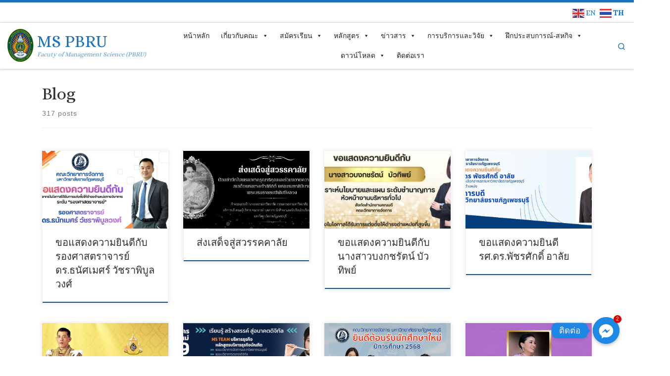

--- FILE ---
content_type: text/html; charset=UTF-8
request_url: http://mit.pbru.ac.th/blog/
body_size: 153697
content:
<!DOCTYPE html>
<!--[if IE 7]>
<html class="ie ie7" lang="en-US" prefix="og: https://ogp.me/ns#">
<![endif]-->
<!--[if IE 8]>
<html class="ie ie8" lang="en-US" prefix="og: https://ogp.me/ns#">
<![endif]-->
<!--[if !(IE 7) | !(IE 8)  ]><!-->
<html lang="en-US" prefix="og: https://ogp.me/ns#" class="no-js">
<!--<![endif]-->
  <head>
  <meta charset="UTF-8" />
  <meta http-equiv="X-UA-Compatible" content="IE=EDGE" />
  <meta name="viewport" content="width=device-width, initial-scale=1.0" />
  <link rel="profile"  href="https://gmpg.org/xfn/11" />
  <link rel="pingback" href="http://mit.pbru.ac.th/xmlrpc.php" />
<script>(function(html){html.className = html.className.replace(/\bno-js\b/,'js')})(document.documentElement);</script>
<meta name="dlm-version" content="4.9.11">
<!-- Search Engine Optimization by Rank Math - https://rankmath.com/ -->
<title>Blog - MS PBRU</title>
<meta name="robots" content="index, follow, max-snippet:-1, max-video-preview:-1, max-image-preview:large"/>
<link rel="canonical" href="http://mit.pbru.ac.th/blog/" />
<link rel="next" href="http://mit.pbru.ac.th/blog/page/2/" />
<meta property="og:locale" content="en_US" />
<meta property="og:type" content="website" />
<meta property="og:title" content="Blog - MS PBRU" />
<meta property="og:description" content="คณะวิทยาการจัดการมหาวิทยาลัยราชภัฏเพชรบุรีขอแสดงความยินดีกับรองศาสตราจารย์ ดร.ธนัศเมศร์ วัชราพิบูลวงศ์เนื่องในโอกาสได้รับการแต่งตั้งให้ดำรงตำแหน่งทางวิชาการระดับ &#8220;รองศาสตราจารย์&#8221; https://www.facebook.com/photo?fbid=122226252632151501&amp;set=a.122152198508151501" />
<meta property="og:url" content="http://mit.pbru.ac.th/blog/" />
<meta property="og:site_name" content="MS PBRU" />
<meta name="twitter:card" content="summary_large_image" />
<meta name="twitter:title" content="Blog - MS PBRU" />
<meta name="twitter:description" content="คณะวิทยาการจัดการมหาวิทยาลัยราชภัฏเพชรบุรีขอแสดงความยินดีกับรองศาสตราจารย์ ดร.ธนัศเมศร์ วัชราพิบูลวงศ์เนื่องในโอกาสได้รับการแต่งตั้งให้ดำรงตำแหน่งทางวิชาการระดับ &#8220;รองศาสตราจารย์&#8221; https://www.facebook.com/photo?fbid=122226252632151501&amp;set=a.122152198508151501" />
<script type="application/ld+json" class="rank-math-schema">{"@context":"https://schema.org","@graph":[{"@type":"Person","@id":"http://mit.pbru.ac.th/#person","name":"MS PBRU","image":{"@type":"ImageObject","@id":"http://mit.pbru.ac.th/#logo","url":"http://mit.pbru.ac.th/wp-content/uploads/pbru70.png","contentUrl":"http://mit.pbru.ac.th/wp-content/uploads/pbru70.png","caption":"MS PBRU","inLanguage":"en-US"}},{"@type":"WebSite","@id":"http://mit.pbru.ac.th/#website","url":"http://mit.pbru.ac.th","name":"MS PBRU","publisher":{"@id":"http://mit.pbru.ac.th/#person"},"inLanguage":"en-US"},{"@type":"CollectionPage","@id":"http://mit.pbru.ac.th/blog/#webpage","url":"http://mit.pbru.ac.th/blog/","name":"Blog - MS PBRU","isPartOf":{"@id":"http://mit.pbru.ac.th/#website"},"inLanguage":"en-US"}]}</script>
<!-- /Rank Math WordPress SEO plugin -->

<link rel="alternate" type="application/rss+xml" title="MS PBRU &raquo; Feed" href="http://mit.pbru.ac.th/feed/" />
<link rel="alternate" type="application/rss+xml" title="MS PBRU &raquo; Comments Feed" href="http://mit.pbru.ac.th/comments/feed/" />
<script>
window._wpemojiSettings = {"baseUrl":"https:\/\/s.w.org\/images\/core\/emoji\/14.0.0\/72x72\/","ext":".png","svgUrl":"https:\/\/s.w.org\/images\/core\/emoji\/14.0.0\/svg\/","svgExt":".svg","source":{"concatemoji":"http:\/\/mit.pbru.ac.th\/wp-includes\/js\/wp-emoji-release.min.js?ver=6.3.3"}};
/*! This file is auto-generated */
!function(i,n){var o,s,e;function c(e){try{var t={supportTests:e,timestamp:(new Date).valueOf()};sessionStorage.setItem(o,JSON.stringify(t))}catch(e){}}function p(e,t,n){e.clearRect(0,0,e.canvas.width,e.canvas.height),e.fillText(t,0,0);var t=new Uint32Array(e.getImageData(0,0,e.canvas.width,e.canvas.height).data),r=(e.clearRect(0,0,e.canvas.width,e.canvas.height),e.fillText(n,0,0),new Uint32Array(e.getImageData(0,0,e.canvas.width,e.canvas.height).data));return t.every(function(e,t){return e===r[t]})}function u(e,t,n){switch(t){case"flag":return n(e,"\ud83c\udff3\ufe0f\u200d\u26a7\ufe0f","\ud83c\udff3\ufe0f\u200b\u26a7\ufe0f")?!1:!n(e,"\ud83c\uddfa\ud83c\uddf3","\ud83c\uddfa\u200b\ud83c\uddf3")&&!n(e,"\ud83c\udff4\udb40\udc67\udb40\udc62\udb40\udc65\udb40\udc6e\udb40\udc67\udb40\udc7f","\ud83c\udff4\u200b\udb40\udc67\u200b\udb40\udc62\u200b\udb40\udc65\u200b\udb40\udc6e\u200b\udb40\udc67\u200b\udb40\udc7f");case"emoji":return!n(e,"\ud83e\udef1\ud83c\udffb\u200d\ud83e\udef2\ud83c\udfff","\ud83e\udef1\ud83c\udffb\u200b\ud83e\udef2\ud83c\udfff")}return!1}function f(e,t,n){var r="undefined"!=typeof WorkerGlobalScope&&self instanceof WorkerGlobalScope?new OffscreenCanvas(300,150):i.createElement("canvas"),a=r.getContext("2d",{willReadFrequently:!0}),o=(a.textBaseline="top",a.font="600 32px Arial",{});return e.forEach(function(e){o[e]=t(a,e,n)}),o}function t(e){var t=i.createElement("script");t.src=e,t.defer=!0,i.head.appendChild(t)}"undefined"!=typeof Promise&&(o="wpEmojiSettingsSupports",s=["flag","emoji"],n.supports={everything:!0,everythingExceptFlag:!0},e=new Promise(function(e){i.addEventListener("DOMContentLoaded",e,{once:!0})}),new Promise(function(t){var n=function(){try{var e=JSON.parse(sessionStorage.getItem(o));if("object"==typeof e&&"number"==typeof e.timestamp&&(new Date).valueOf()<e.timestamp+604800&&"object"==typeof e.supportTests)return e.supportTests}catch(e){}return null}();if(!n){if("undefined"!=typeof Worker&&"undefined"!=typeof OffscreenCanvas&&"undefined"!=typeof URL&&URL.createObjectURL&&"undefined"!=typeof Blob)try{var e="postMessage("+f.toString()+"("+[JSON.stringify(s),u.toString(),p.toString()].join(",")+"));",r=new Blob([e],{type:"text/javascript"}),a=new Worker(URL.createObjectURL(r),{name:"wpTestEmojiSupports"});return void(a.onmessage=function(e){c(n=e.data),a.terminate(),t(n)})}catch(e){}c(n=f(s,u,p))}t(n)}).then(function(e){for(var t in e)n.supports[t]=e[t],n.supports.everything=n.supports.everything&&n.supports[t],"flag"!==t&&(n.supports.everythingExceptFlag=n.supports.everythingExceptFlag&&n.supports[t]);n.supports.everythingExceptFlag=n.supports.everythingExceptFlag&&!n.supports.flag,n.DOMReady=!1,n.readyCallback=function(){n.DOMReady=!0}}).then(function(){return e}).then(function(){var e;n.supports.everything||(n.readyCallback(),(e=n.source||{}).concatemoji?t(e.concatemoji):e.wpemoji&&e.twemoji&&(t(e.twemoji),t(e.wpemoji)))}))}((window,document),window._wpemojiSettings);
</script>
<style>
img.wp-smiley,
img.emoji {
	display: inline !important;
	border: none !important;
	box-shadow: none !important;
	height: 1em !important;
	width: 1em !important;
	margin: 0 0.07em !important;
	vertical-align: -0.1em !important;
	background: none !important;
	padding: 0 !important;
}
</style>
	<link rel='stylesheet' id='wp-block-library-css' href='http://mit.pbru.ac.th/wp-includes/css/dist/block-library/style.min.css?ver=6.3.3' media='all' />
<style id='rank-math-toc-block-style-inline-css'>
.wp-block-rank-math-toc-block nav ol{counter-reset:item}.wp-block-rank-math-toc-block nav ol li{display:block}.wp-block-rank-math-toc-block nav ol li:before{content:counters(item, ".") " ";counter-increment:item}

</style>
<style id='classic-theme-styles-inline-css'>
/*! This file is auto-generated */
.wp-block-button__link{color:#fff;background-color:#32373c;border-radius:9999px;box-shadow:none;text-decoration:none;padding:calc(.667em + 2px) calc(1.333em + 2px);font-size:1.125em}.wp-block-file__button{background:#32373c;color:#fff;text-decoration:none}
</style>
<style id='global-styles-inline-css'>
body{--wp--preset--color--black: #000000;--wp--preset--color--cyan-bluish-gray: #abb8c3;--wp--preset--color--white: #ffffff;--wp--preset--color--pale-pink: #f78da7;--wp--preset--color--vivid-red: #cf2e2e;--wp--preset--color--luminous-vivid-orange: #ff6900;--wp--preset--color--luminous-vivid-amber: #fcb900;--wp--preset--color--light-green-cyan: #7bdcb5;--wp--preset--color--vivid-green-cyan: #00d084;--wp--preset--color--pale-cyan-blue: #8ed1fc;--wp--preset--color--vivid-cyan-blue: #0693e3;--wp--preset--color--vivid-purple: #9b51e0;--wp--preset--gradient--vivid-cyan-blue-to-vivid-purple: linear-gradient(135deg,rgba(6,147,227,1) 0%,rgb(155,81,224) 100%);--wp--preset--gradient--light-green-cyan-to-vivid-green-cyan: linear-gradient(135deg,rgb(122,220,180) 0%,rgb(0,208,130) 100%);--wp--preset--gradient--luminous-vivid-amber-to-luminous-vivid-orange: linear-gradient(135deg,rgba(252,185,0,1) 0%,rgba(255,105,0,1) 100%);--wp--preset--gradient--luminous-vivid-orange-to-vivid-red: linear-gradient(135deg,rgba(255,105,0,1) 0%,rgb(207,46,46) 100%);--wp--preset--gradient--very-light-gray-to-cyan-bluish-gray: linear-gradient(135deg,rgb(238,238,238) 0%,rgb(169,184,195) 100%);--wp--preset--gradient--cool-to-warm-spectrum: linear-gradient(135deg,rgb(74,234,220) 0%,rgb(151,120,209) 20%,rgb(207,42,186) 40%,rgb(238,44,130) 60%,rgb(251,105,98) 80%,rgb(254,248,76) 100%);--wp--preset--gradient--blush-light-purple: linear-gradient(135deg,rgb(255,206,236) 0%,rgb(152,150,240) 100%);--wp--preset--gradient--blush-bordeaux: linear-gradient(135deg,rgb(254,205,165) 0%,rgb(254,45,45) 50%,rgb(107,0,62) 100%);--wp--preset--gradient--luminous-dusk: linear-gradient(135deg,rgb(255,203,112) 0%,rgb(199,81,192) 50%,rgb(65,88,208) 100%);--wp--preset--gradient--pale-ocean: linear-gradient(135deg,rgb(255,245,203) 0%,rgb(182,227,212) 50%,rgb(51,167,181) 100%);--wp--preset--gradient--electric-grass: linear-gradient(135deg,rgb(202,248,128) 0%,rgb(113,206,126) 100%);--wp--preset--gradient--midnight: linear-gradient(135deg,rgb(2,3,129) 0%,rgb(40,116,252) 100%);--wp--preset--font-size--small: 13px;--wp--preset--font-size--medium: 20px;--wp--preset--font-size--large: 36px;--wp--preset--font-size--x-large: 42px;--wp--preset--spacing--20: 0.44rem;--wp--preset--spacing--30: 0.67rem;--wp--preset--spacing--40: 1rem;--wp--preset--spacing--50: 1.5rem;--wp--preset--spacing--60: 2.25rem;--wp--preset--spacing--70: 3.38rem;--wp--preset--spacing--80: 5.06rem;--wp--preset--shadow--natural: 6px 6px 9px rgba(0, 0, 0, 0.2);--wp--preset--shadow--deep: 12px 12px 50px rgba(0, 0, 0, 0.4);--wp--preset--shadow--sharp: 6px 6px 0px rgba(0, 0, 0, 0.2);--wp--preset--shadow--outlined: 6px 6px 0px -3px rgba(255, 255, 255, 1), 6px 6px rgba(0, 0, 0, 1);--wp--preset--shadow--crisp: 6px 6px 0px rgba(0, 0, 0, 1);}:where(.is-layout-flex){gap: 0.5em;}:where(.is-layout-grid){gap: 0.5em;}body .is-layout-flow > .alignleft{float: left;margin-inline-start: 0;margin-inline-end: 2em;}body .is-layout-flow > .alignright{float: right;margin-inline-start: 2em;margin-inline-end: 0;}body .is-layout-flow > .aligncenter{margin-left: auto !important;margin-right: auto !important;}body .is-layout-constrained > .alignleft{float: left;margin-inline-start: 0;margin-inline-end: 2em;}body .is-layout-constrained > .alignright{float: right;margin-inline-start: 2em;margin-inline-end: 0;}body .is-layout-constrained > .aligncenter{margin-left: auto !important;margin-right: auto !important;}body .is-layout-constrained > :where(:not(.alignleft):not(.alignright):not(.alignfull)){max-width: var(--wp--style--global--content-size);margin-left: auto !important;margin-right: auto !important;}body .is-layout-constrained > .alignwide{max-width: var(--wp--style--global--wide-size);}body .is-layout-flex{display: flex;}body .is-layout-flex{flex-wrap: wrap;align-items: center;}body .is-layout-flex > *{margin: 0;}body .is-layout-grid{display: grid;}body .is-layout-grid > *{margin: 0;}:where(.wp-block-columns.is-layout-flex){gap: 2em;}:where(.wp-block-columns.is-layout-grid){gap: 2em;}:where(.wp-block-post-template.is-layout-flex){gap: 1.25em;}:where(.wp-block-post-template.is-layout-grid){gap: 1.25em;}.has-black-color{color: var(--wp--preset--color--black) !important;}.has-cyan-bluish-gray-color{color: var(--wp--preset--color--cyan-bluish-gray) !important;}.has-white-color{color: var(--wp--preset--color--white) !important;}.has-pale-pink-color{color: var(--wp--preset--color--pale-pink) !important;}.has-vivid-red-color{color: var(--wp--preset--color--vivid-red) !important;}.has-luminous-vivid-orange-color{color: var(--wp--preset--color--luminous-vivid-orange) !important;}.has-luminous-vivid-amber-color{color: var(--wp--preset--color--luminous-vivid-amber) !important;}.has-light-green-cyan-color{color: var(--wp--preset--color--light-green-cyan) !important;}.has-vivid-green-cyan-color{color: var(--wp--preset--color--vivid-green-cyan) !important;}.has-pale-cyan-blue-color{color: var(--wp--preset--color--pale-cyan-blue) !important;}.has-vivid-cyan-blue-color{color: var(--wp--preset--color--vivid-cyan-blue) !important;}.has-vivid-purple-color{color: var(--wp--preset--color--vivid-purple) !important;}.has-black-background-color{background-color: var(--wp--preset--color--black) !important;}.has-cyan-bluish-gray-background-color{background-color: var(--wp--preset--color--cyan-bluish-gray) !important;}.has-white-background-color{background-color: var(--wp--preset--color--white) !important;}.has-pale-pink-background-color{background-color: var(--wp--preset--color--pale-pink) !important;}.has-vivid-red-background-color{background-color: var(--wp--preset--color--vivid-red) !important;}.has-luminous-vivid-orange-background-color{background-color: var(--wp--preset--color--luminous-vivid-orange) !important;}.has-luminous-vivid-amber-background-color{background-color: var(--wp--preset--color--luminous-vivid-amber) !important;}.has-light-green-cyan-background-color{background-color: var(--wp--preset--color--light-green-cyan) !important;}.has-vivid-green-cyan-background-color{background-color: var(--wp--preset--color--vivid-green-cyan) !important;}.has-pale-cyan-blue-background-color{background-color: var(--wp--preset--color--pale-cyan-blue) !important;}.has-vivid-cyan-blue-background-color{background-color: var(--wp--preset--color--vivid-cyan-blue) !important;}.has-vivid-purple-background-color{background-color: var(--wp--preset--color--vivid-purple) !important;}.has-black-border-color{border-color: var(--wp--preset--color--black) !important;}.has-cyan-bluish-gray-border-color{border-color: var(--wp--preset--color--cyan-bluish-gray) !important;}.has-white-border-color{border-color: var(--wp--preset--color--white) !important;}.has-pale-pink-border-color{border-color: var(--wp--preset--color--pale-pink) !important;}.has-vivid-red-border-color{border-color: var(--wp--preset--color--vivid-red) !important;}.has-luminous-vivid-orange-border-color{border-color: var(--wp--preset--color--luminous-vivid-orange) !important;}.has-luminous-vivid-amber-border-color{border-color: var(--wp--preset--color--luminous-vivid-amber) !important;}.has-light-green-cyan-border-color{border-color: var(--wp--preset--color--light-green-cyan) !important;}.has-vivid-green-cyan-border-color{border-color: var(--wp--preset--color--vivid-green-cyan) !important;}.has-pale-cyan-blue-border-color{border-color: var(--wp--preset--color--pale-cyan-blue) !important;}.has-vivid-cyan-blue-border-color{border-color: var(--wp--preset--color--vivid-cyan-blue) !important;}.has-vivid-purple-border-color{border-color: var(--wp--preset--color--vivid-purple) !important;}.has-vivid-cyan-blue-to-vivid-purple-gradient-background{background: var(--wp--preset--gradient--vivid-cyan-blue-to-vivid-purple) !important;}.has-light-green-cyan-to-vivid-green-cyan-gradient-background{background: var(--wp--preset--gradient--light-green-cyan-to-vivid-green-cyan) !important;}.has-luminous-vivid-amber-to-luminous-vivid-orange-gradient-background{background: var(--wp--preset--gradient--luminous-vivid-amber-to-luminous-vivid-orange) !important;}.has-luminous-vivid-orange-to-vivid-red-gradient-background{background: var(--wp--preset--gradient--luminous-vivid-orange-to-vivid-red) !important;}.has-very-light-gray-to-cyan-bluish-gray-gradient-background{background: var(--wp--preset--gradient--very-light-gray-to-cyan-bluish-gray) !important;}.has-cool-to-warm-spectrum-gradient-background{background: var(--wp--preset--gradient--cool-to-warm-spectrum) !important;}.has-blush-light-purple-gradient-background{background: var(--wp--preset--gradient--blush-light-purple) !important;}.has-blush-bordeaux-gradient-background{background: var(--wp--preset--gradient--blush-bordeaux) !important;}.has-luminous-dusk-gradient-background{background: var(--wp--preset--gradient--luminous-dusk) !important;}.has-pale-ocean-gradient-background{background: var(--wp--preset--gradient--pale-ocean) !important;}.has-electric-grass-gradient-background{background: var(--wp--preset--gradient--electric-grass) !important;}.has-midnight-gradient-background{background: var(--wp--preset--gradient--midnight) !important;}.has-small-font-size{font-size: var(--wp--preset--font-size--small) !important;}.has-medium-font-size{font-size: var(--wp--preset--font-size--medium) !important;}.has-large-font-size{font-size: var(--wp--preset--font-size--large) !important;}.has-x-large-font-size{font-size: var(--wp--preset--font-size--x-large) !important;}
.wp-block-navigation a:where(:not(.wp-element-button)){color: inherit;}
:where(.wp-block-post-template.is-layout-flex){gap: 1.25em;}:where(.wp-block-post-template.is-layout-grid){gap: 1.25em;}
:where(.wp-block-columns.is-layout-flex){gap: 2em;}:where(.wp-block-columns.is-layout-grid){gap: 2em;}
.wp-block-pullquote{font-size: 1.5em;line-height: 1.6;}
</style>
<link rel='stylesheet' id='chaty-front-css-css' href='http://mit.pbru.ac.th/wp-content/plugins/chaty/css/chaty-front.min.css?ver=3.1.81702629899' media='all' />
<link rel='stylesheet' id='wpa-css-css' href='http://mit.pbru.ac.th/wp-content/plugins/honeypot/includes/css/wpa.css?ver=2.1.15' media='all' />
<link rel='stylesheet' id='rt-fontawsome-css' href='http://mit.pbru.ac.th/wp-content/plugins/the-post-grid/assets/vendor/font-awesome/css/font-awesome.min.css?ver=7.4.2' media='all' />
<link rel='stylesheet' id='rt-tpg-css' href='http://mit.pbru.ac.th/wp-content/plugins/the-post-grid/assets/css/thepostgrid.min.css?ver=7.4.2' media='all' />
<link rel='stylesheet' id='hfe-style-css' href='http://mit.pbru.ac.th/wp-content/plugins/header-footer-elementor/assets/css/header-footer-elementor.css?ver=1.6.25' media='all' />
<link rel='stylesheet' id='elementor-frontend-css' href='http://mit.pbru.ac.th/wp-content/plugins/elementor/assets/css/frontend-lite.min.css?ver=3.20.0-dev1' media='all' />
<link rel='stylesheet' id='swiper-css' href='http://mit.pbru.ac.th/wp-content/plugins/elementor/assets/lib/swiper/v8/css/swiper.min.css?ver=8.4.5' media='all' />
<link rel='stylesheet' id='elementor-post-366-css' href='http://mit.pbru.ac.th/wp-content/uploads/elementor/css/post-366.css?ver=1731047675' media='all' />
<link rel='stylesheet' id='elementor-pro-css' href='http://mit.pbru.ac.th/wp-content/plugins/elementor-pro/assets/css/frontend-lite.min.css?ver=3.19.0' media='all' />
<link rel='stylesheet' id='elementor-global-css' href='http://mit.pbru.ac.th/wp-content/uploads/elementor/css/global.css?ver=1731047676' media='all' />
<link rel='stylesheet' id='elementor-post-1791-css' href='http://mit.pbru.ac.th/wp-content/uploads/elementor/css/post-1791.css?ver=1761016349' media='all' />
<link rel='stylesheet' id='hfe-widgets-style-css' href='http://mit.pbru.ac.th/wp-content/plugins/header-footer-elementor/inc/widgets-css/frontend.css?ver=1.6.25' media='all' />
<link rel='stylesheet' id='megamenu-css' href='http://mit.pbru.ac.th/wp-content/uploads/maxmegamenu/style.css?ver=83de3f' media='all' />
<link rel='stylesheet' id='dashicons-css' href='http://mit.pbru.ac.th/wp-includes/css/dashicons.min.css?ver=6.3.3' media='all' />
<link rel='stylesheet' id='customizr-main-css' href='http://mit.pbru.ac.th/wp-content/themes/customizr/assets/front/css/style.min.css?ver=4.4.21' media='all' />
<style id='customizr-main-inline-css'>
::-moz-selection{background-color:#1e73be}::selection{background-color:#1e73be}a,.btn-skin:active,.btn-skin:focus,.btn-skin:hover,.btn-skin.inverted,.grid-container__classic .post-type__icon,.post-type__icon:hover .icn-format,.grid-container__classic .post-type__icon:hover .icn-format,[class*='grid-container__'] .entry-title a.czr-title:hover,input[type=checkbox]:checked::before{color:#1e73be}.czr-css-loader > div ,.btn-skin,.btn-skin:active,.btn-skin:focus,.btn-skin:hover,.btn-skin-h-dark,.btn-skin-h-dark.inverted:active,.btn-skin-h-dark.inverted:focus,.btn-skin-h-dark.inverted:hover{border-color:#1e73be}.tc-header.border-top{border-top-color:#1e73be}[class*='grid-container__'] .entry-title a:hover::after,.grid-container__classic .post-type__icon,.btn-skin,.btn-skin.inverted:active,.btn-skin.inverted:focus,.btn-skin.inverted:hover,.btn-skin-h-dark,.btn-skin-h-dark.inverted:active,.btn-skin-h-dark.inverted:focus,.btn-skin-h-dark.inverted:hover,.sidebar .widget-title::after,input[type=radio]:checked::before{background-color:#1e73be}.btn-skin-light:active,.btn-skin-light:focus,.btn-skin-light:hover,.btn-skin-light.inverted{color:#4799e2}input:not([type='submit']):not([type='button']):not([type='number']):not([type='checkbox']):not([type='radio']):focus,textarea:focus,.btn-skin-light,.btn-skin-light.inverted,.btn-skin-light:active,.btn-skin-light:focus,.btn-skin-light:hover,.btn-skin-light.inverted:active,.btn-skin-light.inverted:focus,.btn-skin-light.inverted:hover{border-color:#4799e2}.btn-skin-light,.btn-skin-light.inverted:active,.btn-skin-light.inverted:focus,.btn-skin-light.inverted:hover{background-color:#4799e2}.btn-skin-lightest:active,.btn-skin-lightest:focus,.btn-skin-lightest:hover,.btn-skin-lightest.inverted{color:#5da5e5}.btn-skin-lightest,.btn-skin-lightest.inverted,.btn-skin-lightest:active,.btn-skin-lightest:focus,.btn-skin-lightest:hover,.btn-skin-lightest.inverted:active,.btn-skin-lightest.inverted:focus,.btn-skin-lightest.inverted:hover{border-color:#5da5e5}.btn-skin-lightest,.btn-skin-lightest.inverted:active,.btn-skin-lightest.inverted:focus,.btn-skin-lightest.inverted:hover{background-color:#5da5e5}.pagination,a:hover,a:focus,a:active,.btn-skin-dark:active,.btn-skin-dark:focus,.btn-skin-dark:hover,.btn-skin-dark.inverted,.btn-skin-dark-oh:active,.btn-skin-dark-oh:focus,.btn-skin-dark-oh:hover,.post-info a:not(.btn):hover,.grid-container__classic .post-type__icon .icn-format,[class*='grid-container__'] .hover .entry-title a,.widget-area a:not(.btn):hover,a.czr-format-link:hover,.format-link.hover a.czr-format-link,button[type=submit]:hover,button[type=submit]:active,button[type=submit]:focus,input[type=submit]:hover,input[type=submit]:active,input[type=submit]:focus,.tabs .nav-link:hover,.tabs .nav-link.active,.tabs .nav-link.active:hover,.tabs .nav-link.active:focus{color:#165389}.grid-container__classic.tc-grid-border .grid__item,.btn-skin-dark,.btn-skin-dark.inverted,button[type=submit],input[type=submit],.btn-skin-dark:active,.btn-skin-dark:focus,.btn-skin-dark:hover,.btn-skin-dark.inverted:active,.btn-skin-dark.inverted:focus,.btn-skin-dark.inverted:hover,.btn-skin-h-dark:active,.btn-skin-h-dark:focus,.btn-skin-h-dark:hover,.btn-skin-h-dark.inverted,.btn-skin-h-dark.inverted,.btn-skin-h-dark.inverted,.btn-skin-dark-oh:active,.btn-skin-dark-oh:focus,.btn-skin-dark-oh:hover,.btn-skin-dark-oh.inverted:active,.btn-skin-dark-oh.inverted:focus,.btn-skin-dark-oh.inverted:hover,button[type=submit]:hover,button[type=submit]:active,button[type=submit]:focus,input[type=submit]:hover,input[type=submit]:active,input[type=submit]:focus{border-color:#165389}.btn-skin-dark,.btn-skin-dark.inverted:active,.btn-skin-dark.inverted:focus,.btn-skin-dark.inverted:hover,.btn-skin-h-dark:active,.btn-skin-h-dark:focus,.btn-skin-h-dark:hover,.btn-skin-h-dark.inverted,.btn-skin-h-dark.inverted,.btn-skin-h-dark.inverted,.btn-skin-dark-oh.inverted:active,.btn-skin-dark-oh.inverted:focus,.btn-skin-dark-oh.inverted:hover,.grid-container__classic .post-type__icon:hover,button[type=submit],input[type=submit],.czr-link-hover-underline .widgets-list-layout-links a:not(.btn)::before,.czr-link-hover-underline .widget_archive a:not(.btn)::before,.czr-link-hover-underline .widget_nav_menu a:not(.btn)::before,.czr-link-hover-underline .widget_rss ul a:not(.btn)::before,.czr-link-hover-underline .widget_recent_entries a:not(.btn)::before,.czr-link-hover-underline .widget_categories a:not(.btn)::before,.czr-link-hover-underline .widget_meta a:not(.btn)::before,.czr-link-hover-underline .widget_recent_comments a:not(.btn)::before,.czr-link-hover-underline .widget_pages a:not(.btn)::before,.czr-link-hover-underline .widget_calendar a:not(.btn)::before,[class*='grid-container__'] .hover .entry-title a::after,a.czr-format-link::before,.comment-author a::before,.comment-link::before,.tabs .nav-link.active::before{background-color:#165389}.btn-skin-dark-shaded:active,.btn-skin-dark-shaded:focus,.btn-skin-dark-shaded:hover,.btn-skin-dark-shaded.inverted{background-color:rgba(22,83,137,0.2)}.btn-skin-dark-shaded,.btn-skin-dark-shaded.inverted:active,.btn-skin-dark-shaded.inverted:focus,.btn-skin-dark-shaded.inverted:hover{background-color:rgba(22,83,137,0.8)}.tc-header,#tc-sn .tc-sn-inner,.czr-overlay,.add-menu-button,.tc-header .socials a,.tc-header .socials a:focus,.tc-header .socials a:active,.nav__utils,.nav__utils a,.nav__utils a:focus,.nav__utils a:active,.header-contact__info a,.header-contact__info a:focus,.header-contact__info a:active,.czr-overlay a:hover,.dropdown-menu,.tc-header .navbar-brand-sitename,[class*=nav__menu] .nav__link,[class*=nav__menu] .nav__link-wrapper .caret__dropdown-toggler,[class*=nav__menu] .dropdown-menu .nav__link,[class*=nav__menu] .dropdown-item .nav__link:hover,.tc-header form.czr-form label,.czr-overlay form.czr-form label,.tc-header .czr-form input:not([type='submit']):not([type='button']):not([type='number']):not([type='checkbox']):not([type='radio']),.tc-header .czr-form textarea,.tc-header .czr-form .form-control,.czr-overlay .czr-form input:not([type='submit']):not([type='button']):not([type='number']):not([type='checkbox']):not([type='radio']),.czr-overlay .czr-form textarea,.czr-overlay .czr-form .form-control,.tc-header h1,.tc-header h2,.tc-header h3,.tc-header h4,.tc-header h5,.tc-header h6{color:#1e73be}.tc-header .czr-form input:not([type='submit']):not([type='button']):not([type='number']):not([type='checkbox']):not([type='radio']),.tc-header .czr-form textarea,.tc-header .czr-form .form-control,.czr-overlay .czr-form input:not([type='submit']):not([type='button']):not([type='number']):not([type='checkbox']):not([type='radio']),.czr-overlay .czr-form textarea,.czr-overlay .czr-form .form-control{border-color:#1e73be}.ham__toggler-span-wrapper .line,[class*=nav__menu] .nav__title::before{background-color:#1e73be}.header-tagline,[class*=nav__menu] .nav__link:hover,[class*=nav__menu] .nav__link-wrapper .caret__dropdown-toggler:hover,[class*=nav__menu] .show:not(.dropdown-item) > .nav__link,[class*=nav__menu] .show:not(.dropdown-item) > .nav__link-wrapper .nav__link,.czr-highlight-contextual-menu-items [class*=nav__menu] li:not(.dropdown-item).current-active > .nav__link,.czr-highlight-contextual-menu-items [class*=nav__menu] li:not(.dropdown-item).current-active > .nav__link-wrapper .nav__link,.czr-highlight-contextual-menu-items [class*=nav__menu] .current-menu-item > .nav__link,.czr-highlight-contextual-menu-items [class*=nav__menu] .current-menu-item > .nav__link-wrapper .nav__link,[class*=nav__menu] .dropdown-item .nav__link,.czr-overlay a,.tc-header .socials a:hover,.nav__utils a:hover,.czr-highlight-contextual-menu-items .nav__utils a.current-active,.header-contact__info a:hover,.tc-header .czr-form .form-group.in-focus label,.czr-overlay .czr-form .form-group.in-focus label{color:rgba(30,115,190,0.7)}.nav__utils .ham-toggler-menu.czr-collapsed:hover .line{background-color:rgba(30,115,190,0.7)}.topbar-navbar__wrapper,.dropdown-item:not(:last-of-type){border-color:rgba(30,115,190,0.09)}.tc-header{border-bottom-color:rgba(30,115,190,0.09)}#tc-sn{outline-color:rgba(30,115,190,0.09)}.mobile-nav__container,.header-search__container,.mobile-nav__nav,.vertical-nav > li:not(:last-of-type){border-color:rgba(30,115,190,0.075)}.tc-header,#tc-sn .tc-sn-inner,.dropdown-menu,.dropdown-item:active,.dropdown-item:focus,.dropdown-item:hover{background-color:#ffffff}.sticky-transparent.is-sticky .mobile-sticky,.sticky-transparent.is-sticky .desktop-sticky,.sticky-transparent.is-sticky .mobile-nav__nav,.header-transparent:not(.is-sticky) .mobile-nav__nav,.header-transparent:not(.is-sticky) .dropdown-menu{background-color:rgba(255,255,255,0.9)}.czr-overlay{background-color:rgba(255,255,255,0.98)}.dropdown-item:before,.vertical-nav .caret__dropdown-toggler{background-color:rgba(0,0,0,0.045)}.navbar-brand,.header-tagline,h1,h2,h3,.tc-dropcap { font-family : 'Alice'; }
body { font-family : 'Alice'; }

              body {
                font-size : 0.88rem;
                line-height : 1.5em;
              }

.tc-header.border-top { border-top-width: 5px; border-top-style: solid }
.grid-container__classic .czr__r-wGOC::before{padding-top:61.803398%}

@media (min-width: 768px) {.grid-container__classic .czr__r-wGOC::before{padding-top:40%}}

#czr-push-footer { display: none; visibility: hidden; }
        .czr-sticky-footer #czr-push-footer.sticky-footer-enabled { display: block; }
        
</style>
<link rel='stylesheet' id='google-fonts-1-css' href='https://fonts.googleapis.com/css?family=Roboto%3A100%2C100italic%2C200%2C200italic%2C300%2C300italic%2C400%2C400italic%2C500%2C500italic%2C600%2C600italic%2C700%2C700italic%2C800%2C800italic%2C900%2C900italic%7CRoboto+Slab%3A100%2C100italic%2C200%2C200italic%2C300%2C300italic%2C400%2C400italic%2C500%2C500italic%2C600%2C600italic%2C700%2C700italic%2C800%2C800italic%2C900%2C900italic&#038;display=auto&#038;ver=6.3.3' media='all' />
<link rel="preconnect" href="https://fonts.gstatic.com/" crossorigin><script src='http://mit.pbru.ac.th/wp-includes/js/jquery/jquery.min.js?ver=3.7.0' id='jquery-core-js'></script>
<script src='http://mit.pbru.ac.th/wp-includes/js/jquery/jquery-migrate.min.js?ver=3.4.1' id='jquery-migrate-js'></script>
<script src='http://mit.pbru.ac.th/wp-content/themes/customizr/assets/front/js/libs/modernizr.min.js?ver=4.4.21' id='modernizr-js'></script>
<script src='http://mit.pbru.ac.th/wp-includes/js/underscore.min.js?ver=1.13.4' id='underscore-js'></script>
<script id='tc-scripts-js-extra'>
var CZRParams = {"assetsPath":"http:\/\/mit.pbru.ac.th\/wp-content\/themes\/customizr\/assets\/front\/","mainScriptUrl":"http:\/\/mit.pbru.ac.th\/wp-content\/themes\/customizr\/assets\/front\/js\/tc-scripts.min.js?4.4.21","deferFontAwesome":"1","fontAwesomeUrl":"http:\/\/mit.pbru.ac.th\/wp-content\/themes\/customizr\/assets\/shared\/fonts\/fa\/css\/fontawesome-all.min.css?4.4.21","_disabled":[],"centerSliderImg":"1","isLightBoxEnabled":"1","SmoothScroll":{"Enabled":true,"Options":{"touchpadSupport":false}},"isAnchorScrollEnabled":"","anchorSmoothScrollExclude":{"simple":["[class*=edd]",".carousel-control","[data-toggle=\"modal\"]","[data-toggle=\"dropdown\"]","[data-toggle=\"czr-dropdown\"]","[data-toggle=\"tooltip\"]","[data-toggle=\"popover\"]","[data-toggle=\"collapse\"]","[data-toggle=\"czr-collapse\"]","[data-toggle=\"tab\"]","[data-toggle=\"pill\"]","[data-toggle=\"czr-pill\"]","[class*=upme]","[class*=um-]"],"deep":{"classes":[],"ids":[]}},"timerOnScrollAllBrowsers":"1","centerAllImg":"1","HasComments":"","LoadModernizr":"1","stickyHeader":"","extLinksStyle":"","extLinksTargetExt":"","extLinksSkipSelectors":{"classes":["btn","button"],"ids":[]},"dropcapEnabled":"","dropcapWhere":{"post":"","page":""},"dropcapMinWords":"","dropcapSkipSelectors":{"tags":["IMG","IFRAME","H1","H2","H3","H4","H5","H6","BLOCKQUOTE","UL","OL"],"classes":["btn"],"id":[]},"imgSmartLoadEnabled":"","imgSmartLoadOpts":{"parentSelectors":["[class*=grid-container], .article-container",".__before_main_wrapper",".widget-front",".post-related-articles",".tc-singular-thumbnail-wrapper",".sek-module-inner"],"opts":{"excludeImg":[".tc-holder-img"]}},"imgSmartLoadsForSliders":"1","pluginCompats":[],"isWPMobile":"","menuStickyUserSettings":{"desktop":"stick_always","mobile":"stick_up"},"adminAjaxUrl":"http:\/\/mit.pbru.ac.th\/wp-admin\/admin-ajax.php","ajaxUrl":"http:\/\/mit.pbru.ac.th\/?czrajax=1","frontNonce":{"id":"CZRFrontNonce","handle":"97c0d13e8c"},"isDevMode":"","isModernStyle":"1","i18n":{"Permanently dismiss":"Permanently dismiss"},"frontNotifications":{"welcome":{"enabled":false,"content":"","dismissAction":"dismiss_welcome_note_front"}},"preloadGfonts":"1","googleFonts":"Alice","version":"4.4.21"};
</script>
<script src='http://mit.pbru.ac.th/wp-content/themes/customizr/assets/front/js/tc-scripts.min.js?ver=4.4.21' id='tc-scripts-js' defer></script>
<link rel="https://api.w.org/" href="http://mit.pbru.ac.th/wp-json/" /><link rel="EditURI" type="application/rsd+xml" title="RSD" href="http://mit.pbru.ac.th/xmlrpc.php?rsd" />
<meta name="generator" content="WordPress 6.3.3" />

		<!-- GA Google Analytics @ https://m0n.co/ga -->
		<script async src="https://www.googletagmanager.com/gtag/js?id=G-WWJPLQZ8R1"></script>
		<script>
			window.dataLayer = window.dataLayer || [];
			function gtag(){dataLayer.push(arguments);}
			gtag('js', new Date());
			gtag('config', 'G-WWJPLQZ8R1');
		</script>

	
        <script>

            jQuery(window).on('elementor/frontend/init', function () {
                var previewIframe = jQuery('#elementor-preview-iframe').get(0);

                // Attach a load event listener to the preview iframe
                jQuery(previewIframe).on('load', function () {
                    var tpg_selector = tpg_str_rev("nottub-tropmi-gpttr nottub-aera-noitces-dda-rotnemele");

                    var logo = "http://mit.pbru.ac.th/wp-content/plugins/the-post-grid";
                    var log_path = tpg_str_rev("gvs.04x04-noci/segami/stessa/");

                    jQuery('<div class="' + tpg_selector + '" style="vertical-align: bottom;margin-left: 5px;"><img src="' + logo + log_path + '" alt="TPG"/></div>').insertBefore(".elementor-add-section-drag-title");
                });

            });
        </script>
        <style>
            :root {
                --tpg-primary-color: #0d6efd;
                --tpg-secondary-color: #0654c4;
                --tpg-primary-light: #c4d0ff
            }

                    </style>

		              <link rel="preload" as="font" type="font/woff2" href="http://mit.pbru.ac.th/wp-content/themes/customizr/assets/shared/fonts/customizr/customizr.woff2?128396981" crossorigin="anonymous"/>
            <meta name="generator" content="Elementor 3.20.0-dev1; features: e_optimized_assets_loading, e_optimized_css_loading, e_font_icon_svg, additional_custom_breakpoints, block_editor_assets_optimize, e_image_loading_optimization; settings: css_print_method-external, google_font-enabled, font_display-auto">
<link rel="icon" href="http://mit.pbru.ac.th/wp-content/uploads/2020/09/cropped-ราชภัฏเพชรบุรี-2-1-690x840-1-e1598930532355-2-32x32.png" sizes="32x32" />
<link rel="icon" href="http://mit.pbru.ac.th/wp-content/uploads/2020/09/cropped-ราชภัฏเพชรบุรี-2-1-690x840-1-e1598930532355-2-192x192.png" sizes="192x192" />
<link rel="apple-touch-icon" href="http://mit.pbru.ac.th/wp-content/uploads/2020/09/cropped-ราชภัฏเพชรบุรี-2-1-690x840-1-e1598930532355-2-180x180.png" />
<meta name="msapplication-TileImage" content="http://mit.pbru.ac.th/wp-content/uploads/2020/09/cropped-ราชภัฏเพชรบุรี-2-1-690x840-1-e1598930532355-2-270x270.png" />
<style type="text/css">/** Mega Menu CSS: fs **/</style>
</head>

  <body class="blog wp-custom-logo wp-embed-responsive rttpg rttpg-7.4.2 radius-frontend rttpg-body-wrap rttpg-flaticon ehf-footer ehf-template-customizr ehf-stylesheet-customizr mega-menu-main mega-menu-secondary czr-link-hover-underline-off header-skin-custom footer-skin-light czr-no-sidebar tc-center-images czr-full-layout customizr-4-4-21 tc-link-not-underlined czr-post-list-context elementor-beta czr-sticky-footer elementor-default elementor-kit-366">
          <a class="screen-reader-text skip-link" href="#content">Skip to content</a>
    
    
    <div id="tc-page-wrap" class="">

      <header class="tpnav-header__header tc-header sl-logo_left sticky-brand-shrink-on sticky-transparent border-top czr-submenu-fade czr-submenu-move czr-highlight-contextual-menu-items" >
    <div class="topbar-navbar__wrapper " >
  <div class="container-fluid">
        <div class="row flex-row flex-lg-nowrap justify-content-start justify-content-lg-end align-items-center topbar-navbar__row">
                                <div class="topbar-nav__socials social-links col col-auto ">
          <ul class="socials " >
  </ul>
        </div>
                </div>
      </div>
</div>    <div class="primary-navbar__wrapper d-none d-lg-block has-horizontal-menu has-branding-aside desktop-sticky" >
  <div class="container-fluid">
    <div class="row align-items-center flex-row primary-navbar__row">
      <div class="branding__container col col-auto" >
  <div class="branding align-items-center flex-column ">
    <div class="branding-row d-flex flex-row align-items-center align-self-start">
      <div class="navbar-brand col-auto " >
  <a class="navbar-brand-sitelogo" href="http://mit.pbru.ac.th/"  aria-label="MS PBRU | Facuty of Management Science (PBRU)" >
    <img src="http://mit.pbru.ac.th/wp-content/uploads/pbru70.png" alt="Back Home" class="" width="53" height="73" style="max-width:250px;max-height:100px" data-no-retina>  </a>
</div>
          <div class="branding-aside col-auto flex-column d-flex">
          <span class="navbar-brand col-auto " >
    <a class="navbar-brand-sitename " href="http://mit.pbru.ac.th/">
    <span>MS PBRU</span>
  </a>
</span>
<span class="header-tagline " >
  Facuty of Management Science (PBRU)</span>

          </div>
                </div>
      </div>
</div>
      <div class="primary-nav__container justify-content-lg-around col col-lg-auto flex-lg-column" >
  <div class="primary-nav__wrapper flex-lg-row align-items-center justify-content-end">
              <nav class="primary-nav__nav col" id="primary-nav">
          <div class="nav__menu-wrapper primary-nav__menu-wrapper justify-content-end czr-open-on-hover" >
<div id="mega-menu-wrap-main" class="mega-menu-wrap"><div class="mega-menu-toggle"><div class="mega-toggle-blocks-left"></div><div class="mega-toggle-blocks-center"></div><div class="mega-toggle-blocks-right"><div class='mega-toggle-block mega-menu-toggle-block mega-toggle-block-1' id='mega-toggle-block-1' tabindex='0'><span class='mega-toggle-label' role='button' aria-expanded='false'><span class='mega-toggle-label-closed'>MENU</span><span class='mega-toggle-label-open'>MENU</span></span></div></div></div><ul id="mega-menu-main" class="mega-menu max-mega-menu mega-menu-horizontal mega-no-js" data-event="hover_intent" data-effect="fade_up" data-effect-speed="200" data-effect-mobile="disabled" data-effect-speed-mobile="0" data-mobile-force-width="false" data-second-click="go" data-document-click="collapse" data-vertical-behaviour="standard" data-breakpoint="768" data-unbind="true" data-mobile-state="collapse_all" data-hover-intent-timeout="300" data-hover-intent-interval="100"><li class='mega-menu-item mega-menu-item-type-custom mega-menu-item-object-custom mega-menu-item-home mega-align-bottom-left mega-menu-flyout mega-menu-item-1263' id='mega-menu-item-1263'><a class="mega-menu-link" href="http://mit.pbru.ac.th" tabindex="0">หน้าหลัก</a></li><li class='mega-menu-item mega-menu-item-type-custom mega-menu-item-object-custom mega-menu-item-has-children mega-align-bottom-left mega-menu-flyout mega-menu-item-1225' id='mega-menu-item-1225'><a class="mega-menu-link" href="#" aria-haspopup="true" aria-expanded="false" tabindex="0">เกี่ยวกับคณะ<span class="mega-indicator"></span></a>
<ul class="mega-sub-menu">
<li class='mega-menu-item mega-menu-item-type-post_type mega-menu-item-object-page mega-menu-item-1226' id='mega-menu-item-1226'><a class="mega-menu-link" href="http://mit.pbru.ac.th/general/">ข้อมูลทั่วไป</a></li><li class='mega-menu-item mega-menu-item-type-post_type mega-menu-item-object-page mega-menu-item-1227' id='mega-menu-item-1227'><a class="mega-menu-link" href="http://mit.pbru.ac.th/record/">ประวัติความเป็นมา</a></li><li class='mega-menu-item mega-menu-item-type-post_type mega-menu-item-object-page mega-menu-item-7932' id='mega-menu-item-7932'><a class="mega-menu-link" href="http://mit.pbru.ac.th/strategic-plan/">แผนยุทธศาสตร์</a></li><li class='mega-menu-item mega-menu-item-type-post_type mega-menu-item-object-page mega-menu-item-7678' id='mega-menu-item-7678'><a class="mega-menu-link" href="http://mit.pbru.ac.th/diagram68/">แผนผังโครงสร้างการบริหารงาน</a></li><li class='mega-menu-item mega-menu-item-type-post_type mega-menu-item-object-page mega-menu-item-1657' id='mega-menu-item-1657'><a class="mega-menu-link" href="http://mit.pbru.ac.th/structure/">โครงสร้างการบริหาร</a></li><li class='mega-menu-item mega-menu-item-type-post_type mega-menu-item-object-page mega-menu-item-1229' id='mega-menu-item-1229'><a class="mega-menu-link" href="http://mit.pbru.ac.th/board/">คณะกรรมการประจำคณะ</a></li><li class='mega-menu-item mega-menu-item-type-post_type mega-menu-item-object-page mega-menu-item-1918' id='mega-menu-item-1918'><a class="mega-menu-link" href="http://mit.pbru.ac.th/personnel1/">บุคลากร</a></li><li class='mega-menu-item mega-menu-item-type-post_type mega-menu-item-object-page mega-menu-item-1232' id='mega-menu-item-1232'><a class="mega-menu-link" href="http://mit.pbru.ac.th/vdo/">วีดิทัศน์</a></li></ul>
</li><li class='mega-menu-item mega-menu-item-type-custom mega-menu-item-object-custom mega-menu-item-has-children mega-align-bottom-left mega-menu-flyout mega-menu-item-1390' id='mega-menu-item-1390'><a class="mega-menu-link" href="#" aria-haspopup="true" aria-expanded="false" tabindex="0">สมัครเรียน<span class="mega-indicator"></span></a>
<ul class="mega-sub-menu">
<li class='mega-menu-item mega-menu-item-type-post_type mega-menu-item-object-page mega-menu-item-5849' id='mega-menu-item-5849'><a class="mega-menu-link" href="http://mit.pbru.ac.th/student-recruitment-process/">ขั้นตอนการรับสมัครนักศึกษา</a></li><li class='mega-menu-item mega-menu-item-type-post_type mega-menu-item-object-page mega-menu-item-1985' id='mega-menu-item-1985'><a class="mega-menu-link" href="http://mit.pbru.ac.th/recruit_new/">ข่าวการรับสมัคร</a></li><li class='mega-menu-item mega-menu-item-type-custom mega-menu-item-object-custom mega-menu-item-1984' id='mega-menu-item-1984'><a target="_blank" class="mega-menu-link" href="https://reg.pbru.ac.th/registrar/apphome.asp">สมัครเข้าศึกษา</a></li></ul>
</li><li class='mega-menu-item mega-menu-item-type-custom mega-menu-item-object-custom mega-menu-item-has-children mega-align-bottom-left mega-menu-flyout mega-menu-item-1233' id='mega-menu-item-1233'><a class="mega-menu-link" href="#" aria-haspopup="true" aria-expanded="false" tabindex="0">หลักสูตร<span class="mega-indicator"></span></a>
<ul class="mega-sub-menu">
<li class='mega-menu-item mega-menu-item-type-post_type mega-menu-item-object-page mega-menu-item-7101' id='mega-menu-item-7101'><a class="mega-menu-link" href="http://mit.pbru.ac.th/bachelors-degree2568/">หลักสูตรปริญญาตรี</a></li><li class='mega-menu-item mega-menu-item-type-post_type mega-menu-item-object-page mega-menu-item-7128' id='mega-menu-item-7128'><a class="mega-menu-link" href="http://mit.pbru.ac.th/masters-degree68/">หลักสูตรปริญญาโท</a></li><li class='mega-menu-item mega-menu-item-type-post_type mega-menu-item-object-page mega-menu-item-7148' id='mega-menu-item-7148'><a class="mega-menu-link" href="http://mit.pbru.ac.th/d-b-a-68/">หลักสูตรปริญญาเอก</a></li></ul>
</li><li class='mega-menu-item mega-menu-item-type-taxonomy mega-menu-item-object-category mega-menu-item-has-children mega-align-bottom-left mega-menu-flyout mega-menu-item-3458' id='mega-menu-item-3458'><a class="mega-menu-link" href="http://mit.pbru.ac.th/category/news/" aria-haspopup="true" aria-expanded="false" tabindex="0">ข่าวสาร<span class="mega-indicator"></span></a>
<ul class="mega-sub-menu">
<li class='mega-menu-item mega-menu-item-type-post_type mega-menu-item-object-page mega-menu-item-1246' id='mega-menu-item-1246'><a class="mega-menu-link" href="http://mit.pbru.ac.th/public-relations-news/">ข่าวประชาสัมพันธ์</a></li><li class='mega-menu-item mega-menu-item-type-post_type mega-menu-item-object-page mega-menu-item-1250' id='mega-menu-item-1250'><a class="mega-menu-link" href="http://mit.pbru.ac.th/train-news/">ข่าวอบรมสัมมนา</a></li><li class='mega-menu-item mega-menu-item-type-post_type mega-menu-item-object-page mega-menu-item-1244' id='mega-menu-item-1244'><a class="mega-menu-link" href="http://mit.pbru.ac.th/activity-news/">ข่าวกิจกรรมนักศึกษา</a></li><li class='mega-menu-item mega-menu-item-type-post_type mega-menu-item-object-page mega-menu-item-1245' id='mega-menu-item-1245'><a class="mega-menu-link" href="http://mit.pbru.ac.th/capital-news/">ข่าวทุนการศึกษา</a></li><li class='mega-menu-item mega-menu-item-type-post_type mega-menu-item-object-page mega-menu-item-1248' id='mega-menu-item-1248'><a class="mega-menu-link" href="http://mit.pbru.ac.th/job-news/">ข่าวสมัครงาน</a></li><li class='mega-menu-item mega-menu-item-type-post_type mega-menu-item-object-page mega-menu-item-1247' id='mega-menu-item-1247'><a class="mega-menu-link" href="http://mit.pbru.ac.th/journal-news/">วารสาร</a></li></ul>
</li><li class='mega-menu-item mega-menu-item-type-custom mega-menu-item-object-custom mega-menu-item-has-children mega-align-bottom-left mega-menu-flyout mega-menu-item-6139' id='mega-menu-item-6139'><a class="mega-menu-link" href="#" aria-haspopup="true" aria-expanded="false" tabindex="0">การบริการและวิจัย<span class="mega-indicator"></span></a>
<ul class="mega-sub-menu">
<li class='mega-menu-item mega-menu-item-type-post_type mega-menu-item-object-page mega-menu-item-6140' id='mega-menu-item-6140'><a class="mega-menu-link" href="http://mit.pbru.ac.th/e-service/">การให้บริการ</a></li><li class='mega-menu-item mega-menu-item-type-post_type mega-menu-item-object-page mega-menu-item-5864' id='mega-menu-item-5864'><a class="mega-menu-link" href="http://mit.pbru.ac.th/service-statistics/">สถิติการให้บริการ</a></li><li class='mega-menu-item mega-menu-item-type-custom mega-menu-item-object-custom mega-menu-item-has-children mega-menu-item-1391' id='mega-menu-item-1391'><a class="mega-menu-link" href="#" aria-haspopup="true" aria-expanded="false">งานวิจัยและบริการวิชาการ<span class="mega-indicator"></span></a>
	<ul class="mega-sub-menu">
<li class='mega-menu-item mega-menu-item-type-post_type mega-menu-item-object-page mega-menu-item-1779' id='mega-menu-item-1779'><a class="mega-menu-link" href="http://mit.pbru.ac.th/researchnew/">ข่าววิจัยและบริการวิชาการ</a></li><li class='mega-menu-item mega-menu-item-type-taxonomy mega-menu-item-object-category mega-menu-item-6508' id='mega-menu-item-6508'><a class="mega-menu-link" href="http://mit.pbru.ac.th/category/research-information-academic-services/">ข้อมูลวิจัย-บริการวิชาการ</a></li>	</ul>
</li></ul>
</li><li class='mega-menu-item mega-menu-item-type-post_type mega-menu-item-object-page mega-menu-item-has-children mega-align-bottom-left mega-menu-flyout mega-menu-item-4329' id='mega-menu-item-4329'><a class="mega-menu-link" href="http://mit.pbru.ac.th/ms1838/" aria-haspopup="true" aria-expanded="false" tabindex="0">ฝึกประสบการณ์-สหกิจ<span class="mega-indicator"></span></a>
<ul class="mega-sub-menu">
<li class='mega-menu-item mega-menu-item-type-post_type mega-menu-item-object-page mega-menu-item-5215' id='mega-menu-item-5215'><a class="mega-menu-link" href="http://mit.pbru.ac.th/download-practice-experience/">ดาวโหลดเอกสาร</a></li><li class='mega-menu-item mega-menu-item-type-post_type mega-menu-item-object-page mega-menu-item-1249' id='mega-menu-item-1249'><a class="mega-menu-link" href="http://mit.pbru.ac.th/cooperative-news/">ข่าวฝึกประสบการณ์-สหกิจศึกษา</a></li></ul>
</li><li class='mega-menu-item mega-menu-item-type-post_type mega-menu-item-object-page mega-menu-item-has-children mega-align-bottom-left mega-menu-flyout mega-menu-item-4816' id='mega-menu-item-4816'><a class="mega-menu-link" href="http://mit.pbru.ac.th/ms-download/" aria-haspopup="true" aria-expanded="false" tabindex="0">ดาวน์โหลด<span class="mega-indicator"></span></a>
<ul class="mega-sub-menu">
<li class='mega-menu-item mega-menu-item-type-post_type mega-menu-item-object-page mega-menu-item-8092' id='mega-menu-item-8092'><a class="mega-menu-link" href="http://mit.pbru.ac.th/ms-form/">แบบฟอร์ม</a></li><li class='mega-menu-item mega-menu-item-type-post_type mega-menu-item-object-page mega-menu-item-4632' id='mega-menu-item-4632'><a class="mega-menu-link" href="http://mit.pbru.ac.th/undergraduate-academic-work/">งานวิชาการระดับปริญญาตรี</a></li><li class='mega-menu-item mega-menu-item-type-post_type mega-menu-item-object-page mega-menu-item-4752' id='mega-menu-item-4752'><a class="mega-menu-link" href="http://mit.pbru.ac.th/academic-work-at-the-graduate-level/">งานวิชาการระดับบัณฑิตศึกษา</a></li><li class='mega-menu-item mega-menu-item-type-post_type mega-menu-item-object-page mega-menu-item-4751' id='mega-menu-item-4751'><a class="mega-menu-link" href="http://mit.pbru.ac.th/ms-research/">งานวิจัย</a></li><li class='mega-menu-item mega-menu-item-type-post_type mega-menu-item-object-page mega-menu-item-4692' id='mega-menu-item-4692'><a class="mega-menu-link" href="http://mit.pbru.ac.th/general-work/">งานทั่วไป</a></li><li class='mega-menu-item mega-menu-item-type-post_type mega-menu-item-object-page mega-menu-item-6789' id='mega-menu-item-6789'><a class="mega-menu-link" href="http://mit.pbru.ac.th/student-activities/">กิจกรรมนักศึกษา</a></li><li class='mega-menu-item mega-menu-item-type-post_type mega-menu-item-object-page mega-menu-item-5788' id='mega-menu-item-5788'><a class="mega-menu-link" href="http://mit.pbru.ac.th/manual-work/">คู่มือ ผลงาน</a></li></ul>
</li><li class='mega-menu-item mega-menu-item-type-post_type mega-menu-item-object-page mega-align-bottom-left mega-menu-flyout mega-menu-item-1731' id='mega-menu-item-1731'><a class="mega-menu-link" href="http://mit.pbru.ac.th/contact/" tabindex="0">ติดต่อเรา</a></li></ul></div></div>        </nav>
    <div class="primary-nav__utils nav__utils col-auto" >
    <ul class="nav utils flex-row flex-nowrap regular-nav">
      <li class="nav__search " >
  <a href="#" class="search-toggle_btn icn-search czr-overlay-toggle_btn"  aria-expanded="false"><span class="sr-only">Search</span></a>
        <div class="czr-search-expand">
      <div class="czr-search-expand-inner"><div class="search-form__container " >
  <form action="http://mit.pbru.ac.th/" method="get" class="czr-form search-form">
    <div class="form-group czr-focus">
            <label for="s-690bc4588162c" id="lsearch-690bc4588162c">
        <span class="screen-reader-text">Search</span>
        <input id="s-690bc4588162c" class="form-control czr-search-field" name="s" type="search" value="" aria-describedby="lsearch-690bc4588162c" placeholder="Search &hellip;">
      </label>
      <button type="submit" class="button"><i class="icn-search"></i><span class="screen-reader-text">Search &hellip;</span></button>
    </div>
  </form>
</div></div>
    </div>
    </li>
    </ul>
</div>  </div>
</div>
    </div>
  </div>
</div>    <div class="mobile-navbar__wrapper d-lg-none mobile-sticky" >
    <div class="branding__container justify-content-between align-items-center container-fluid" >
  <div class="branding flex-column">
    <div class="branding-row d-flex align-self-start flex-row align-items-center">
      <div class="navbar-brand col-auto " >
  <a class="navbar-brand-sitelogo" href="http://mit.pbru.ac.th/"  aria-label="MS PBRU | Facuty of Management Science (PBRU)" >
    <img src="http://mit.pbru.ac.th/wp-content/uploads/pbru70.png" alt="Back Home" class="" width="53" height="73" style="max-width:250px;max-height:100px" data-no-retina>  </a>
</div>
            <div class="branding-aside col-auto">
              <span class="navbar-brand col-auto " >
    <a class="navbar-brand-sitename " href="http://mit.pbru.ac.th/">
    <span>MS PBRU</span>
  </a>
</span>
            </div>
            </div>
    <span class="header-tagline col col-auto" >
  Facuty of Management Science (PBRU)</span>

  </div>
  <div class="mobile-utils__wrapper nav__utils regular-nav">
    <ul class="nav utils row flex-row flex-nowrap">
      <li class="nav__search " >
  <a href="#" class="search-toggle_btn icn-search czr-dropdown" data-aria-haspopup="true" aria-expanded="false"><span class="sr-only">Search</span></a>
        <div class="czr-search-expand">
      <div class="czr-search-expand-inner"><div class="search-form__container " >
  <form action="http://mit.pbru.ac.th/" method="get" class="czr-form search-form">
    <div class="form-group czr-focus">
            <label for="s-690bc458825b4" id="lsearch-690bc458825b4">
        <span class="screen-reader-text">Search</span>
        <input id="s-690bc458825b4" class="form-control czr-search-field" name="s" type="search" value="" aria-describedby="lsearch-690bc458825b4" placeholder="Search &hellip;">
      </label>
      <button type="submit" class="button"><i class="icn-search"></i><span class="screen-reader-text">Search &hellip;</span></button>
    </div>
  </form>
</div></div>
    </div>
        <ul class="dropdown-menu czr-dropdown-menu">
      <li class="header-search__container container-fluid">
  <div class="search-form__container " >
  <form action="http://mit.pbru.ac.th/" method="get" class="czr-form search-form">
    <div class="form-group czr-focus">
            <label for="s-690bc45882a12" id="lsearch-690bc45882a12">
        <span class="screen-reader-text">Search</span>
        <input id="s-690bc45882a12" class="form-control czr-search-field" name="s" type="search" value="" aria-describedby="lsearch-690bc45882a12" placeholder="Search &hellip;">
      </label>
      <button type="submit" class="button"><i class="icn-search"></i><span class="screen-reader-text">Search &hellip;</span></button>
    </div>
  </form>
</div></li>    </ul>
  </li>
<li class="hamburger-toggler__container " >
  <button class="ham-toggler-menu czr-collapsed" data-toggle="czr-collapse" data-target="#mobile-nav"><span class="ham__toggler-span-wrapper"><span class="line line-1"></span><span class="line line-2"></span><span class="line line-3"></span></span><span class="screen-reader-text">Menu</span></button>
</li>
    </ul>
  </div>
</div>
<div class="mobile-nav__container " >
   <nav class="mobile-nav__nav flex-column czr-collapse" id="mobile-nav">
      <div class="mobile-nav__inner container-fluid">
      <div class="nav__menu-wrapper mobile-nav__menu-wrapper czr-open-on-click" >
<ul id="mobile-nav-menu" class="mobile-nav__menu vertical-nav nav__menu flex-column nav"><li id="menu-item-1263" class="menu-item menu-item-type-custom menu-item-object-custom menu-item-home menu-item-1263"><a href="http://mit.pbru.ac.th" class="nav__link"><span class="nav__title">หน้าหลัก</span></a></li>
<li id="menu-item-1225" class="menu-item menu-item-type-custom menu-item-object-custom menu-item-has-children czr-dropdown menu-item-1225"><span class="display-flex nav__link-wrapper align-items-start"><a href="#" class="nav__link"><span class="nav__title">เกี่ยวกับคณะ</span></a><button data-toggle="czr-dropdown" aria-haspopup="true" aria-expanded="false" class="caret__dropdown-toggler czr-btn-link"><i class="icn-down-small"></i></button></span>
<ul class="dropdown-menu czr-dropdown-menu">
	<li id="menu-item-1226" class="menu-item menu-item-type-post_type menu-item-object-page dropdown-item menu-item-1226"><a href="http://mit.pbru.ac.th/general/" class="nav__link"><span class="nav__title">ข้อมูลทั่วไป</span></a></li>
	<li id="menu-item-1227" class="menu-item menu-item-type-post_type menu-item-object-page dropdown-item menu-item-1227"><a href="http://mit.pbru.ac.th/record/" class="nav__link"><span class="nav__title">ประวัติความเป็นมา</span></a></li>
	<li id="menu-item-7932" class="menu-item menu-item-type-post_type menu-item-object-page dropdown-item menu-item-7932"><a href="http://mit.pbru.ac.th/strategic-plan/" class="nav__link"><span class="nav__title">แผนยุทธศาสตร์</span></a></li>
	<li id="menu-item-7678" class="menu-item menu-item-type-post_type menu-item-object-page dropdown-item menu-item-7678"><a href="http://mit.pbru.ac.th/diagram68/" class="nav__link"><span class="nav__title">แผนผังโครงสร้างการบริหารงาน</span></a></li>
	<li id="menu-item-1657" class="menu-item menu-item-type-post_type menu-item-object-page dropdown-item menu-item-1657"><a href="http://mit.pbru.ac.th/structure/" class="nav__link"><span class="nav__title">โครงสร้างการบริหาร</span></a></li>
	<li id="menu-item-1229" class="menu-item menu-item-type-post_type menu-item-object-page dropdown-item menu-item-1229"><a href="http://mit.pbru.ac.th/board/" class="nav__link"><span class="nav__title">คณะกรรมการประจำคณะ</span></a></li>
	<li id="menu-item-1918" class="menu-item menu-item-type-post_type menu-item-object-page dropdown-item menu-item-1918"><a href="http://mit.pbru.ac.th/personnel1/" class="nav__link"><span class="nav__title">บุคลากร</span></a></li>
	<li id="menu-item-1232" class="menu-item menu-item-type-post_type menu-item-object-page dropdown-item menu-item-1232"><a href="http://mit.pbru.ac.th/vdo/" class="nav__link"><span class="nav__title">วีดิทัศน์</span></a></li>
</ul>
</li>
<li id="menu-item-1390" class="menu-item menu-item-type-custom menu-item-object-custom menu-item-has-children czr-dropdown menu-item-1390"><span class="display-flex nav__link-wrapper align-items-start"><a href="#" class="nav__link"><span class="nav__title">สมัครเรียน</span></a><button data-toggle="czr-dropdown" aria-haspopup="true" aria-expanded="false" class="caret__dropdown-toggler czr-btn-link"><i class="icn-down-small"></i></button></span>
<ul class="dropdown-menu czr-dropdown-menu">
	<li id="menu-item-5849" class="menu-item menu-item-type-post_type menu-item-object-page dropdown-item menu-item-5849"><a href="http://mit.pbru.ac.th/student-recruitment-process/" class="nav__link"><span class="nav__title">ขั้นตอนการรับสมัครนักศึกษา</span></a></li>
	<li id="menu-item-1985" class="menu-item menu-item-type-post_type menu-item-object-page dropdown-item menu-item-1985"><a href="http://mit.pbru.ac.th/recruit_new/" class="nav__link"><span class="nav__title">ข่าวการรับสมัคร</span></a></li>
	<li id="menu-item-1984" class="menu-item menu-item-type-custom menu-item-object-custom dropdown-item menu-item-1984"><a target="_blank" rel="noopener" href="https://reg.pbru.ac.th/registrar/apphome.asp" class="nav__link"><span class="nav__title">สมัครเข้าศึกษา</span></a></li>
</ul>
</li>
<li id="menu-item-1233" class="menu-item menu-item-type-custom menu-item-object-custom menu-item-has-children czr-dropdown menu-item-1233"><span class="display-flex nav__link-wrapper align-items-start"><a href="#" class="nav__link"><span class="nav__title">หลักสูตร</span></a><button data-toggle="czr-dropdown" aria-haspopup="true" aria-expanded="false" class="caret__dropdown-toggler czr-btn-link"><i class="icn-down-small"></i></button></span>
<ul class="dropdown-menu czr-dropdown-menu">
	<li id="menu-item-7101" class="menu-item menu-item-type-post_type menu-item-object-page dropdown-item menu-item-7101"><a href="http://mit.pbru.ac.th/bachelors-degree2568/" class="nav__link"><span class="nav__title">หลักสูตรปริญญาตรี</span></a></li>
	<li id="menu-item-7128" class="menu-item menu-item-type-post_type menu-item-object-page dropdown-item menu-item-7128"><a href="http://mit.pbru.ac.th/masters-degree68/" class="nav__link"><span class="nav__title">หลักสูตรปริญญาโท</span></a></li>
	<li id="menu-item-7148" class="menu-item menu-item-type-post_type menu-item-object-page dropdown-item menu-item-7148"><a href="http://mit.pbru.ac.th/d-b-a-68/" class="nav__link"><span class="nav__title">หลักสูตรปริญญาเอก</span></a></li>
</ul>
</li>
<li id="menu-item-3458" class="menu-item menu-item-type-taxonomy menu-item-object-category menu-item-has-children czr-dropdown menu-item-3458"><span class="display-flex nav__link-wrapper align-items-start"><a href="http://mit.pbru.ac.th/category/news/" class="nav__link"><span class="nav__title">ข่าวสาร</span></a><button data-toggle="czr-dropdown" aria-haspopup="true" aria-expanded="false" class="caret__dropdown-toggler czr-btn-link"><i class="icn-down-small"></i></button></span>
<ul class="dropdown-menu czr-dropdown-menu">
	<li id="menu-item-1246" class="menu-item menu-item-type-post_type menu-item-object-page dropdown-item menu-item-1246"><a href="http://mit.pbru.ac.th/public-relations-news/" class="nav__link"><span class="nav__title">ข่าวประชาสัมพันธ์</span></a></li>
	<li id="menu-item-1250" class="menu-item menu-item-type-post_type menu-item-object-page dropdown-item menu-item-1250"><a href="http://mit.pbru.ac.th/train-news/" class="nav__link"><span class="nav__title">ข่าวอบรมสัมมนา</span></a></li>
	<li id="menu-item-1244" class="menu-item menu-item-type-post_type menu-item-object-page dropdown-item menu-item-1244"><a href="http://mit.pbru.ac.th/activity-news/" class="nav__link"><span class="nav__title">ข่าวกิจกรรมนักศึกษา</span></a></li>
	<li id="menu-item-1245" class="menu-item menu-item-type-post_type menu-item-object-page dropdown-item menu-item-1245"><a href="http://mit.pbru.ac.th/capital-news/" class="nav__link"><span class="nav__title">ข่าวทุนการศึกษา</span></a></li>
	<li id="menu-item-1248" class="menu-item menu-item-type-post_type menu-item-object-page dropdown-item menu-item-1248"><a href="http://mit.pbru.ac.th/job-news/" class="nav__link"><span class="nav__title">ข่าวสมัครงาน</span></a></li>
	<li id="menu-item-1247" class="menu-item menu-item-type-post_type menu-item-object-page dropdown-item menu-item-1247"><a href="http://mit.pbru.ac.th/journal-news/" class="nav__link"><span class="nav__title">วารสาร</span></a></li>
</ul>
</li>
<li id="menu-item-6139" class="menu-item menu-item-type-custom menu-item-object-custom menu-item-has-children czr-dropdown menu-item-6139"><span class="display-flex nav__link-wrapper align-items-start"><a href="#" class="nav__link"><span class="nav__title">การบริการและวิจัย</span></a><button data-toggle="czr-dropdown" aria-haspopup="true" aria-expanded="false" class="caret__dropdown-toggler czr-btn-link"><i class="icn-down-small"></i></button></span>
<ul class="dropdown-menu czr-dropdown-menu">
	<li id="menu-item-6140" class="menu-item menu-item-type-post_type menu-item-object-page dropdown-item menu-item-6140"><a href="http://mit.pbru.ac.th/e-service/" class="nav__link"><span class="nav__title">การให้บริการ</span></a></li>
	<li id="menu-item-5864" class="menu-item menu-item-type-post_type menu-item-object-page dropdown-item menu-item-5864"><a href="http://mit.pbru.ac.th/service-statistics/" class="nav__link"><span class="nav__title">สถิติการให้บริการ</span></a></li>
	<li id="menu-item-1391" class="menu-item menu-item-type-custom menu-item-object-custom menu-item-has-children czr-dropdown-submenu dropdown-item menu-item-1391"><span class="display-flex nav__link-wrapper align-items-start"><a href="#" class="nav__link"><span class="nav__title">งานวิจัยและบริการวิชาการ</span></a><button data-toggle="czr-dropdown" aria-haspopup="true" aria-expanded="false" class="caret__dropdown-toggler czr-btn-link"><i class="icn-down-small"></i></button></span>
<ul class="dropdown-menu czr-dropdown-menu">
		<li id="menu-item-1779" class="menu-item menu-item-type-post_type menu-item-object-page dropdown-item menu-item-1779"><a href="http://mit.pbru.ac.th/researchnew/" class="nav__link"><span class="nav__title">ข่าววิจัยและบริการวิชาการ</span></a></li>
		<li id="menu-item-6508" class="menu-item menu-item-type-taxonomy menu-item-object-category dropdown-item menu-item-6508"><a href="http://mit.pbru.ac.th/category/research-information-academic-services/" class="nav__link"><span class="nav__title">ข้อมูลวิจัย-บริการวิชาการ</span></a></li>
</ul>
</li>
</ul>
</li>
<li id="menu-item-4329" class="menu-item menu-item-type-post_type menu-item-object-page menu-item-has-children czr-dropdown menu-item-4329"><span class="display-flex nav__link-wrapper align-items-start"><a href="http://mit.pbru.ac.th/ms1838/" class="nav__link"><span class="nav__title">ฝึกประสบการณ์-สหกิจ</span></a><button data-toggle="czr-dropdown" aria-haspopup="true" aria-expanded="false" class="caret__dropdown-toggler czr-btn-link"><i class="icn-down-small"></i></button></span>
<ul class="dropdown-menu czr-dropdown-menu">
	<li id="menu-item-5215" class="menu-item menu-item-type-post_type menu-item-object-page dropdown-item menu-item-5215"><a href="http://mit.pbru.ac.th/download-practice-experience/" class="nav__link"><span class="nav__title">ดาวโหลดเอกสาร</span></a></li>
	<li id="menu-item-1249" class="menu-item menu-item-type-post_type menu-item-object-page dropdown-item menu-item-1249"><a href="http://mit.pbru.ac.th/cooperative-news/" class="nav__link"><span class="nav__title">ข่าวฝึกประสบการณ์-สหกิจศึกษา</span></a></li>
</ul>
</li>
<li id="menu-item-4816" class="menu-item menu-item-type-post_type menu-item-object-page menu-item-has-children czr-dropdown menu-item-4816"><span class="display-flex nav__link-wrapper align-items-start"><a href="http://mit.pbru.ac.th/ms-download/" class="nav__link"><span class="nav__title">ดาวน์โหลด</span></a><button data-toggle="czr-dropdown" aria-haspopup="true" aria-expanded="false" class="caret__dropdown-toggler czr-btn-link"><i class="icn-down-small"></i></button></span>
<ul class="dropdown-menu czr-dropdown-menu">
	<li id="menu-item-8092" class="menu-item menu-item-type-post_type menu-item-object-page dropdown-item menu-item-8092"><a href="http://mit.pbru.ac.th/ms-form/" class="nav__link"><span class="nav__title">แบบฟอร์ม</span></a></li>
	<li id="menu-item-4632" class="menu-item menu-item-type-post_type menu-item-object-page dropdown-item menu-item-4632"><a href="http://mit.pbru.ac.th/undergraduate-academic-work/" class="nav__link"><span class="nav__title">งานวิชาการระดับปริญญาตรี</span></a></li>
	<li id="menu-item-4752" class="menu-item menu-item-type-post_type menu-item-object-page dropdown-item menu-item-4752"><a href="http://mit.pbru.ac.th/academic-work-at-the-graduate-level/" class="nav__link"><span class="nav__title">งานวิชาการระดับบัณฑิตศึกษา</span></a></li>
	<li id="menu-item-4751" class="menu-item menu-item-type-post_type menu-item-object-page dropdown-item menu-item-4751"><a href="http://mit.pbru.ac.th/ms-research/" class="nav__link"><span class="nav__title">งานวิจัย</span></a></li>
	<li id="menu-item-4692" class="menu-item menu-item-type-post_type menu-item-object-page dropdown-item menu-item-4692"><a href="http://mit.pbru.ac.th/general-work/" class="nav__link"><span class="nav__title">งานทั่วไป</span></a></li>
	<li id="menu-item-6789" class="menu-item menu-item-type-post_type menu-item-object-page dropdown-item menu-item-6789"><a href="http://mit.pbru.ac.th/student-activities/" class="nav__link"><span class="nav__title">กิจกรรมนักศึกษา</span></a></li>
	<li id="menu-item-5788" class="menu-item menu-item-type-post_type menu-item-object-page dropdown-item menu-item-5788"><a href="http://mit.pbru.ac.th/manual-work/" class="nav__link"><span class="nav__title">คู่มือ ผลงาน</span></a></li>
</ul>
</li>
<li id="menu-item-1731" class="menu-item menu-item-type-post_type menu-item-object-page menu-item-1731"><a href="http://mit.pbru.ac.th/contact/" class="nav__link"><span class="nav__title">ติดต่อเรา</span></a></li>
</ul></div>      </div>
  </nav>
</div></div></header>


  
    <div id="main-wrapper" class="section">

                      

          
          <div class="container" role="main">

            
            <div class="flex-row row column-content-wrapper">

                
                <div id="content" class="col-12 article-container">

                  <header class="archive-header " >
  <div class="archive-header-inner">
        <h1 class="archive-title">
      Blog    </h1>
          <div class="header-bottom">
        <span>
          317 posts        </span>
      </div>
                    <hr class="featurette-divider">
        </div>
</header><div id="czr_grid-690bc45828e6c" class="grid-container grid-container__classic tc-grid-shadow tc-grid-border tc-grid-hover-move" >
  <div class="grid__wrapper grid">
  <section class="row grid__section cols-4 grid-section-not-featured">
  <article id="post-8071" class="grid-item col-12 col-md-6 col-xl-3 col-lg-4 post-8071 post type-post status-publish format-standard has-post-thumbnail sticky category-news category-public-relations-news category-80 czr-hentry" >
  <section class="grid__item">
    <div class="tc-grid-figure entry-media__holder has-thumb czr__r-wGR js-centering">
      <div class="entry-media__wrapper czr__r-i">
        <a class="bg-link" href="http://mit.pbru.ac.th/2025/11/04/assoc-prof-dr-thanatmeth/"></a>
        <img width="570" height="218" src="http://mit.pbru.ac.th/wp-content/uploads/รศ.ดร.ธนัทเมศร์-วัชราพิบูลวงค์.png" class="attachment-tc-grid tc-thumb-type-thumb czr-img wp-post-image" alt="" decoding="async" />      </div>
      <div class="tc-grid-caption">
          <div class="entry-summary ">
                        <div class="tc-g-cont czr-talign"><p>คณะวิทยาการจัดการมหาวิทยาลัยราชภัฏเพชรบุรีขอแสดงความยินดีกับรองศาสตราจารย์ ดร.ธนัศเมศร์ วัชราพิบูลวงศ์เนื่องในโอกาสได้รับการแต่งตั้งให้ดำรงตำแหน่งทางวิชาการระดับ &#8220;รองศาสตราจารย์&#8221; https://www.facebook.com/photo?fbid=122226252632151501&amp;set=a.122152198508151501</p></div>
                      </div>
                </div>

          </div>
      <div class="tc-content">
      <header class="entry-header " >
  <div class="entry-header-inner ">
              <h2 class="entry-title">
      <a class="czr-title" href="http://mit.pbru.ac.th/2025/11/04/assoc-prof-dr-thanatmeth/" rel="bookmark">ขอแสดงความยินดีกับรองศาสตราจารย์ ดร.ธนัศเมศร์ วัชราพิบูลวงศ์</a>
    </h2>
            </div>
</header>      <footer class="entry-footer" ></footer>    </div>
    </section>
</article><article id="post-8056" class="grid-item col-12 col-md-6 col-xl-3 col-lg-4 post-8056 post type-post status-publish format-standard has-post-thumbnail sticky category-news category-80 czr-hentry" >
  <section class="grid__item">
    <div class="tc-grid-figure entry-media__holder has-thumb czr__r-wGR js-centering">
      <div class="entry-media__wrapper czr__r-i">
        <a class="bg-link" href="http://mit.pbru.ac.th/2025/10/25/sending-off-to-heaven/"></a>
        <img width="570" height="176" src="http://mit.pbru.ac.th/wp-content/uploads/Untitled-25-10-copy.png" class="attachment-tc-grid tc-thumb-type-thumb czr-img wp-post-image" alt="" decoding="async" />      </div>
      <div class="tc-grid-caption">
          <div class="entry-summary ">
                        <div class="tc-g-cont czr-talign"></div>
                      </div>
                </div>

          </div>
      <div class="tc-content">
      <header class="entry-header " >
  <div class="entry-header-inner ">
              <h2 class="entry-title">
      <a class="czr-title" href="http://mit.pbru.ac.th/2025/10/25/sending-off-to-heaven/" rel="bookmark">ส่งเสด็จสู่สวรรคคาลัย</a>
    </h2>
            </div>
</header>      <footer class="entry-footer" ></footer>    </div>
    </section>
</article><article id="post-7937" class="grid-item col-12 col-md-6 col-xl-3 col-lg-4 post-7937 post type-post status-publish format-standard has-post-thumbnail sticky category-news category-public-relations-news category-80 czr-hentry" >
  <section class="grid__item">
    <div class="tc-grid-figure entry-media__holder has-thumb czr__r-wGR js-centering">
      <div class="entry-media__wrapper czr__r-i">
        <a class="bg-link" href="http://mit.pbru.ac.th/2025/09/12/bongkocharat/"></a>
        <img width="570" height="211" src="http://mit.pbru.ac.th/wp-content/uploads/OiL.jpg" class="attachment-tc-grid tc-thumb-type-thumb czr-img wp-post-image" alt="" decoding="async" />      </div>
      <div class="tc-grid-caption">
          <div class="entry-summary ">
                        <div class="tc-g-cont czr-talign"><p>คณะวิทยาการจัดการ ขอแสดงความยินดีกับ นางสาวบงกชรัตน์ บัวทิพย์ ในโอกาสได้รับการแต่งตั้งให้ดำรงตำแหน่งที่สูงขึ้น เป็นนักวิเคราะห์นโยบายและแผน ระดับชำนาญการ หัวหน้างานบริหารทั่วไป สังกัดสำนักงานคณบดี คณะวิทยาการจัดการ</p></div>
                      </div>
                </div>

          </div>
      <div class="tc-content">
      <header class="entry-header " >
  <div class="entry-header-inner ">
              <h2 class="entry-title">
      <a class="czr-title" href="http://mit.pbru.ac.th/2025/09/12/bongkocharat/" rel="bookmark">ขอแสดงความยินดีกับ นางสาวบงกชรัตน์ บัวทิพย์</a>
    </h2>
            </div>
</header>      <footer class="entry-footer" ></footer>    </div>
    </section>
</article><article id="post-7913" class="grid-item col-12 col-md-6 col-xl-3 col-lg-4 post-7913 post type-post status-publish format-standard has-post-thumbnail sticky category-news category-public-relations-news category-80 czr-hentry" >
  <section class="grid__item">
    <div class="tc-grid-figure entry-media__holder has-thumb czr__r-wGR js-centering">
      <div class="entry-media__wrapper czr__r-i">
        <a class="bg-link" href="http://mit.pbru.ac.th/2025/08/22/congratulations-patcharasak-alai/"></a>
        <img width="570" height="218" src="http://mit.pbru.ac.th/wp-content/uploads/new_design.jpg" class="attachment-tc-grid tc-thumb-type-thumb czr-img wp-post-image" alt="" decoding="async" />      </div>
      <div class="tc-grid-caption">
          <div class="entry-summary ">
                        <div class="tc-g-cont czr-talign"><p>คณะวิทยาการจัดการ มหาวิทยาลัยราชภัฏเพชรบุรี ขอแสดงความยินดี รศ.ดร.พัชรศักดิ๋ อาลัย ได้รับการคัดเลือกจากสภามหาวิททยาลัยราชภัฏเพชรบุรีให้ดำรงตำแหน่ง อธิการบดีมหาวิทยาลัยราชภัฏเพชรบุรี #คณะวิทยาการจัดการมหาวิทยาลัยราชภัฏเพชรบุรี #กลุ่มงานสื่อสารองค์กรมหาวิทยาลัยราชภัฏเพชรบุรี #ราชภัฏเพชรบุรีกับการพัฒนาท้องถิ่น #100ปีราชภัฏเพชรบุรี &#8230;&#8230;&#8230;&#8230;&#8230;&#8230;&#8230;&#8230;&#8230;&#8230;&#8230;&#8230;&#8230;&#8230;&#8230;&#8230;.. ติดตามความเคลื่อนไหวของมหาวิทยาลัยราชภัฏเพชรบุรีได้ที่ Website: http://mit.pbru.ac.th/ Facebook: คณะวิทยาการจัดการ มหาวิทยาลัยราชภัฏเพชรบุรี https://www.facebook.com/MS.mspbru Youtube: (Pbru Channel) https://www.youtube.com/@mspbru92 TikTok: (pbruofficial) https://www.tiktok.com/@pbruofficial?_t=8rsFgH6g8fA&amp;_r=1 IG: (pbru_official) https://www.instagram.com/pbru_official?igsh=MWsweGN2YXc4em5oOA== Twitter: [&hellip;]</p></div>
                      </div>
                </div>

          </div>
      <div class="tc-content">
      <header class="entry-header " >
  <div class="entry-header-inner ">
              <h2 class="entry-title">
      <a class="czr-title" href="http://mit.pbru.ac.th/2025/08/22/congratulations-patcharasak-alai/" rel="bookmark">ขอแสดงความยินดี รศ.ดร.พัชรศักดิ์ อาลัย</a>
    </h2>
            </div>
</header>      <footer class="entry-footer" ></footer>    </div>
    </section>
</article><article id="post-4130" class="grid-item col-12 col-md-6 col-xl-3 col-lg-4 post-4130 post type-post status-publish format-standard has-post-thumbnail sticky category-big-day czr-hentry" >
  <section class="grid__item">
    <div class="tc-grid-figure entry-media__holder has-thumb czr__r-wGR js-centering">
      <div class="entry-media__wrapper czr__r-i">
        <a class="bg-link" href="http://mit.pbru.ac.th/2025/07/27/king10/"></a>
        <img width="570" height="206" src="http://mit.pbru.ac.th/wp-content/uploads/k.jpg" class="attachment-tc-grid tc-thumb-type-thumb czr-img wp-post-image" alt="" decoding="async" />      </div>
      <div class="tc-grid-caption">
          <div class="entry-summary ">
                        <div class="tc-g-cont czr-talign"><p>&nbsp;&nbsp;&nbsp;&nbsp; สำนักพระราชวัง ขอเชิญชวนประชาชนร่วมลงนามถวายพระพรชัยมงคลพระบาทสมเด็จพระเจ้าอยู่หัว เนื่องในโอกาสพระราชพิธีมหามงคลเฉลิมพระชนมพรรษา ๖ รอบ ๒๘ กรกฎาคม ๒๕๖๘ ผ่านระบบออนไลน์ ที่เว็บไซต์หน่วยราชการในพระองค์ www.royaloffice.th ระหว่างวันที่ ๒๓ – ๒๙ กรกฎาคม ๒๕๖๘</p></div>
                      </div>
                </div>

          </div>
      <div class="tc-content">
      <header class="entry-header " >
  <div class="entry-header-inner ">
              <h2 class="entry-title">
      <a class="czr-title" href="http://mit.pbru.ac.th/2025/07/27/king10/" rel="bookmark">วันเฉลิมพระชนมพรรษา &#8220;พระบาทสมเด็จพระเจ้าอยู่หัว&#8221;</a>
    </h2>
            </div>
</header>      <footer class="entry-footer" ></footer>    </div>
    </section>
</article><article id="post-7791" class="grid-item col-12 col-md-6 col-xl-3 col-lg-4 post-7791 post type-post status-publish format-standard has-post-thumbnail sticky category-news category-recruit_new category-recruitment-news_bachelor czr-hentry" >
  <section class="grid__item">
    <div class="tc-grid-figure entry-media__holder has-thumb czr__r-wGR js-centering">
      <div class="entry-media__wrapper czr__r-i">
        <a class="bg-link" href="http://mit.pbru.ac.th/2025/07/16/ms-team-pbru-2569/"></a>
        <img width="570" height="171" src="http://mit.pbru.ac.th/wp-content/uploads/MS-TEAM-PBRU69.jpg" class="attachment-tc-grid tc-thumb-type-thumb czr-img wp-post-image" alt="" decoding="async" />      </div>
      <div class="tc-grid-caption">
          <div class="entry-summary ">
                        <div class="tc-g-cont czr-talign"><p>MS TEAM PBRU69 https://reg.pbru.ac.th/</p></div>
                      </div>
                </div>

          </div>
      <div class="tc-content">
      <header class="entry-header " >
  <div class="entry-header-inner ">
              <h2 class="entry-title">
      <a class="czr-title" href="http://mit.pbru.ac.th/2025/07/16/ms-team-pbru-2569/" rel="bookmark">รับสมัครนักศึกษาใหม่ 2569</a>
    </h2>
            </div>
</header>      <footer class="entry-footer" ></footer>    </div>
    </section>
</article><article id="post-7770" class="grid-item col-12 col-md-6 col-xl-3 col-lg-4 post-7770 post type-post status-publish format-standard has-post-thumbnail sticky category-news category-public-relations-news czr-hentry" >
  <section class="grid__item">
    <div class="tc-grid-figure entry-media__holder has-thumb czr__r-wGR js-centering">
      <div class="entry-media__wrapper czr__r-i">
        <a class="bg-link" href="http://mit.pbru.ac.th/2025/06/15/new-student-2025/"></a>
        <img width="570" height="285" src="http://mit.pbru.ac.th/wp-content/uploads/New-studen.jpg" class="attachment-tc-grid tc-thumb-type-thumb czr-img wp-post-image" alt="" decoding="async" />      </div>
      <div class="tc-grid-caption">
          <div class="entry-summary ">
                        <div class="tc-g-cont czr-talign"></div>
                      </div>
                </div>

          </div>
      <div class="tc-content">
      <header class="entry-header " >
  <div class="entry-header-inner ">
              <h2 class="entry-title">
      <a class="czr-title" href="http://mit.pbru.ac.th/2025/06/15/new-student-2025/" rel="bookmark">คณะวิทยาการจัดการ มหาวิทยาลัยราชภัฏเพชรบุรี ยินดีต้อนรับนักศึกษาใหม่ 68</a>
    </h2>
            </div>
</header>      <footer class="entry-footer" ></footer>    </div>
    </section>
</article><article id="post-3555" class="grid-item col-12 col-md-6 col-xl-3 col-lg-4 post-3555 post type-post status-publish format-standard has-post-thumbnail sticky category-big-day category-80 czr-hentry" >
  <section class="grid__item">
    <div class="tc-grid-figure entry-media__holder has-thumb czr__r-wGR js-centering">
      <div class="entry-media__wrapper czr__r-i">
        <a class="bg-link" href="http://mit.pbru.ac.th/2025/05/27/queen-3-5/"></a>
        <img width="570" height="222" src="http://mit.pbru.ac.th/wp-content/uploads/ejan_import_article_thumbnail_1590741502_01-copy.jpg" class="attachment-tc-grid tc-thumb-type-thumb czr-img wp-post-image" alt="" decoding="async" />      </div>
      <div class="tc-grid-caption">
          <div class="entry-summary ">
                        <div class="tc-g-cont czr-talign"><p>  สำนักพระราชวัง ขอเชิญชวนประชาชนร่วมลงนามถวายพระพรชัยมงคล สมเด็จพระนางเจ้า ฯ พระบรมราชินี เนื่องในโอกาสวันเฉลิมพระชนมพรรษา วันที่ ๓ มิถุนายน ๒๕๖๘ ผ่านระบบออนไลน์ ที่เว็บไซต์หน่วยราชการในพระองค์ www.royaloffice.th ระหว่างวันที่ ๒ – ๔ มิถุนายน ๒๕๖๘</p></div>
                      </div>
                </div>

          </div>
      <div class="tc-content">
      <header class="entry-header " >
  <div class="entry-header-inner ">
              <h2 class="entry-title">
      <a class="czr-title" href="http://mit.pbru.ac.th/2025/05/27/queen-3-5/" rel="bookmark">วันเฉลิมพระชนมพรรษา สมเด็จพระนางเจ้าสุทิดา พัชรสุธาพิมลลักษณ พระบรมราชินี ๓ มิถุนายน</a>
    </h2>
            </div>
</header>      <footer class="entry-footer" ></footer>    </div>
    </section>
</article><article id="post-7697" class="grid-item col-12 col-md-6 col-xl-3 col-lg-4 post-7697 post type-post status-publish format-standard has-post-thumbnail sticky category-news category-public-relations-news category-80 czr-hentry" >
  <section class="grid__item">
    <div class="tc-grid-figure entry-media__holder has-thumb czr__r-wGR js-centering">
      <div class="entry-media__wrapper czr__r-i">
        <a class="bg-link" href="http://mit.pbru.ac.th/2025/05/20/congratulations-dr-wutthichai/"></a>
        <img width="570" height="299" src="http://mit.pbru.ac.th/wp-content/uploads/499560387_23937596515866319_7408596387524434159_n.jpg" class="attachment-tc-grid tc-thumb-type-thumb czr-img wp-post-image" alt="" decoding="async" />      </div>
      <div class="tc-grid-caption">
          <div class="entry-summary ">
                        <div class="tc-g-cont czr-talign"><p>ขอแสดงความยินดีกับ ผู้ช่วยศาสตราจารย์ ดร.วัชระ เวชประสิทธิ์ในโอกาสได้รับการแต่งตั้งให้ดำรงตำแหน่งทางวิชาการระดับ &#8221; ผู้ช่วยศาสตราจารย์ &#8220;</p></div>
                      </div>
                </div>

          </div>
      <div class="tc-content">
      <header class="entry-header " >
  <div class="entry-header-inner ">
              <h2 class="entry-title">
      <a class="czr-title" href="http://mit.pbru.ac.th/2025/05/20/congratulations-dr-wutthichai/" rel="bookmark">ขอแสดงความยินดีกับ ผู้ช่วยศาสตราจารย์ ดร.วัชระ เวชประสิทธิ์</a>
    </h2>
            </div>
</header>      <footer class="entry-footer" ></footer>    </div>
    </section>
</article><article id="post-5030" class="grid-item col-12 col-md-6 col-xl-3 col-lg-4 post-5030 post type-post status-publish format-standard has-post-thumbnail sticky category-big-day category-80 czr-hentry" >
  <section class="grid__item">
    <div class="tc-grid-figure entry-media__holder has-thumb czr__r-wGR js-centering">
      <div class="entry-media__wrapper czr__r-i">
        <a class="bg-link" href="http://mit.pbru.ac.th/2025/04/02/2-4/"></a>
        <img width="570" height="218" src="http://mit.pbru.ac.th/wp-content/uploads/พระเทพ1108-1-1.jpg" class="attachment-tc-grid tc-thumb-type-thumb czr-img wp-post-image" alt="" decoding="async" />      </div>
      <div class="tc-grid-caption">
          <div class="entry-summary ">
                        <div class="tc-g-cont czr-talign"></div>
                      </div>
                </div>

          </div>
      <div class="tc-content">
      <header class="entry-header " >
  <div class="entry-header-inner ">
              <h2 class="entry-title">
      <a class="czr-title" href="http://mit.pbru.ac.th/2025/04/02/2-4/" rel="bookmark">2 เมษายน – วันคล้ายวันพระราชสมภพ สมเด็จพระกนิษฐาธิราชเจ้า กรมสมเด็จพระเทพรัตนราชสุดาฯ สยามบรมราชกุมารี</a>
    </h2>
            </div>
</header>      <footer class="entry-footer" ></footer>    </div>
    </section>
</article><article id="post-7541" class="grid-item col-12 col-md-6 col-xl-3 col-lg-4 post-7541 post type-post status-publish format-standard has-post-thumbnail sticky category-news category-recruit_new category-recruitment-news_bachelor category-recruitment-news_masters czr-hentry" >
  <section class="grid__item">
    <div class="tc-grid-figure entry-media__holder has-thumb czr__r-wGR js-centering">
      <div class="entry-media__wrapper czr__r-i">
        <a class="bg-link" href="http://mit.pbru.ac.th/2025/02/05/mba-dba68/"></a>
        <img width="570" height="218" src="http://mit.pbru.ac.th/wp-content/uploads/MBA-DBA25.jpg" class="attachment-tc-grid tc-thumb-type-thumb czr-img wp-post-image" alt="" decoding="async" />      </div>
      <div class="tc-grid-caption">
          <div class="entry-summary ">
                        <div class="tc-g-cont czr-talign"></div>
                      </div>
                </div>

          </div>
      <div class="tc-content">
      <header class="entry-header " >
  <div class="entry-header-inner ">
              <h2 class="entry-title">
      <a class="czr-title" href="http://mit.pbru.ac.th/2025/02/05/mba-dba68/" rel="bookmark">รับสมัคร ป.โท ป.เอก</a>
    </h2>
            </div>
</header>      <footer class="entry-footer" ></footer>    </div>
    </section>
</article><article id="post-7278" class="grid-item col-12 col-md-6 col-xl-3 col-lg-4 post-7278 post type-post status-publish format-standard has-post-thumbnail sticky category-news category-public-relations-news category-80 czr-hentry" >
  <section class="grid__item">
    <div class="tc-grid-figure entry-media__holder has-thumb czr__r-wGR js-centering">
      <div class="entry-media__wrapper czr__r-i">
        <a class="bg-link" href="http://mit.pbru.ac.th/2024/12/24/dr-maliwan-confessed/"></a>
        <img width="570" height="218" src="http://mit.pbru.ac.th/wp-content/uploads/Dr.-Maliwan-confessed.jpg" class="attachment-tc-grid tc-thumb-type-thumb czr-img wp-post-image" alt="" decoding="async" />      </div>
      <div class="tc-grid-caption">
          <div class="entry-summary ">
                        <div class="tc-g-cont czr-talign"></div>
                      </div>
                </div>

          </div>
      <div class="tc-content">
      <header class="entry-header " >
  <div class="entry-header-inner ">
              <h2 class="entry-title">
      <a class="czr-title" href="http://mit.pbru.ac.th/2024/12/24/dr-maliwan-confessed/" rel="bookmark">คณะวิทยาการจัดการยินดีต้อนรับอาจารย์ ดร.มะลิวัลย์ สารภาพ</a>
    </h2>
            </div>
</header>      <footer class="entry-footer" ></footer>    </div>
    </section>
</article><article id="post-7260" class="grid-item col-12 col-md-6 col-xl-3 col-lg-4 post-7260 post type-post status-publish format-standard has-post-thumbnail sticky category-news category-researchnews category-80 category-84 czr-hentry" >
  <section class="grid__item">
    <div class="tc-grid-figure entry-media__holder has-thumb czr__r-wGR js-centering">
      <div class="entry-media__wrapper czr__r-i">
        <a class="bg-link" href="http://mit.pbru.ac.th/2024/11/26/nrct-2568/"></a>
        <img width="570" height="218" src="http://mit.pbru.ac.th/wp-content/uploads/NRCT68.jpg" class="attachment-tc-grid tc-thumb-type-thumb czr-img wp-post-image" alt="" decoding="async" />      </div>
      <div class="tc-grid-caption">
          <div class="entry-summary ">
                        <div class="tc-g-cont czr-talign"><p>ขอแสดงความยินดีกับอ.ดร.วรวุทธิ์ ยิ้มแย้มอาจารย์ประจำหลักสูตรบริหารธุรกิจแขนงวิชาคอมพิวเตอร์ธุรกิจดิจิทัล คว้า 2 รางวัลการวิจัยแห่งชาติ ประจำปีงบประมาณ 2568 ได้แก่รางวัลประกาศเกียรติคุณจากผลงาน “การพัฒนาหุ่นยนต์ต้นแบบช่วยกายภาพบำบัดผู้ป่วยกล้ามเนื้ออ่อนแรงบริเวณขาโดยใช้ปัญญาประดิษฐ์และเกม”โดย ดร.ปฏิยุทธ พรามแก้ว, ผศ.ดร.มหศักดิ์ เกตุฉ่ำ, ดร.ฐิตาภรณ์ กนกรัตน, ผศ.ดร.นฤมล ชูเมือง, ดร.วรวุทธิ์ ยิ้มแย้ม และ รศ.ดร.ปณิตา วรรณพิรุณรางวัลผลงานคุณภาพ NRCT Quality Achievement Awardจากผลงาน &#8220;การออกแบบและพัฒนาหมอนรองคอต้นแบบในการตรวจจับเสียงกรน ด้วยเทคนิคสมองกลฝังตัวสำหรับผู้สูงอายุที่มีปัญหานอนกรน&#8221;โดย ดร.ปฏิยุทธ พรามแก้ว, [&hellip;]</p></div>
                      </div>
                </div>

          </div>
      <div class="tc-content">
      <header class="entry-header " >
  <div class="entry-header-inner ">
              <h2 class="entry-title">
      <a class="czr-title" href="http://mit.pbru.ac.th/2024/11/26/nrct-2568/" rel="bookmark">ขอแสดงความยินดีกับอ.ดร.วรวุทธิ์ ยิ้มแย้ม คว้า 2 รางวัลการวิจัยแห่งชาติ ประจำปีงบประมาณ 2568 </a>
    </h2>
            </div>
</header>      <footer class="entry-footer" ></footer>    </div>
    </section>
</article><article id="post-7251" class="grid-item col-12 col-md-6 col-xl-3 col-lg-4 post-7251 post type-post status-publish format-standard has-post-thumbnail sticky category-news category-public-relations-news category-80 czr-hentry" >
  <section class="grid__item">
    <div class="tc-grid-figure entry-media__holder has-thumb czr__r-wGR js-centering">
      <div class="entry-media__wrapper czr__r-i">
        <a class="bg-link" href="http://mit.pbru.ac.th/2024/11/12/sirinan-msriphum/"></a>
        <img width="570" height="218" src="http://mit.pbru.ac.th/wp-content/uploads/ศิรินันท์-มศรีภูมิ.jpg" class="attachment-tc-grid tc-thumb-type-thumb czr-img wp-post-image" alt="" decoding="async" />      </div>
      <div class="tc-grid-caption">
          <div class="entry-summary ">
                        <div class="tc-g-cont czr-talign"><p>สำเร็จการศึกษาระดับปริญญาโทหลักสูตรบัญชีมหาบัญฑิตมหาวิทยาลัยมหาสารคามจากทุนอุดหนุนเพื่อพัฒนาบุคลากร มหาวิทยาลัยราชภัฏเพชรบุรีและได้เข้าทำงานในตำแหน่งอาจารย์ สาขาวิชาการบัญชีคณะวิทยาการจัดการ มหาวิทยาลัยราชภัฏเพชรบุรี&nbsp;</p></div>
                      </div>
                </div>

          </div>
      <div class="tc-content">
      <header class="entry-header " >
  <div class="entry-header-inner ">
              <h2 class="entry-title">
      <a class="czr-title" href="http://mit.pbru.ac.th/2024/11/12/sirinan-msriphum/" rel="bookmark">ขอแสดงความยินดีกับนางสาวศิรินันท์ มศรีภูมิ</a>
    </h2>
            </div>
</header>      <footer class="entry-footer" ></footer>    </div>
    </section>
</article><article id="post-6937" class="grid-item col-12 col-md-6 col-xl-3 col-lg-4 post-6937 post type-post status-publish format-standard has-post-thumbnail sticky category-news category-80 czr-hentry" >
  <section class="grid__item">
    <div class="tc-grid-figure entry-media__holder has-thumb czr__r-wGR js-centering">
      <div class="entry-media__wrapper czr__r-i">
        <a class="bg-link" href="http://mit.pbru.ac.th/2024/09/09/welcome-chatwareerat-sakulsuksombun/"></a>
        <img width="570" height="218" src="http://mit.pbru.ac.th/wp-content/uploads/ฉัตรวรีรัชฏ์-สกุลสุขสมบูรณ์.jpg" class="attachment-tc-grid tc-thumb-type-thumb czr-img wp-post-image" alt="" decoding="async" />      </div>
      <div class="tc-grid-caption">
          <div class="entry-summary ">
                        <div class="tc-g-cont czr-talign"><p>ยินดีต้อนรับ อาจารย์ฉัตรวรีรัชฏ์ สกุลสุขสมบูรณ์ อาจารย์ใหม่ สังกัด สาขาวิชาโลจิสติกส์และซัพพรายเชน คณะวิทยาการจัดการ มหวิทยาลัยราชภัฏเพชรบุรี</p></div>
                      </div>
                </div>

          </div>
      <div class="tc-content">
      <header class="entry-header " >
  <div class="entry-header-inner ">
              <h2 class="entry-title">
      <a class="czr-title" href="http://mit.pbru.ac.th/2024/09/09/welcome-chatwareerat-sakulsuksombun/" rel="bookmark">ยินดีต้อนรับ อาจารย์ฉัตรวรีรัชฏ์ สกุลสุขสมบูรณ์</a>
    </h2>
            </div>
</header>      <footer class="entry-footer" ></footer>    </div>
    </section>
</article><article id="post-6926" class="grid-item col-12 col-md-6 col-xl-3 col-lg-4 post-6926 post type-post status-publish format-standard has-post-thumbnail sticky category-news category-80 category-recruitment-news_bachelor czr-hentry" >
  <section class="grid__item">
    <div class="tc-grid-figure entry-media__holder has-thumb czr__r-wGR js-centering">
      <div class="entry-media__wrapper czr__r-i">
        <a class="bg-link" href="http://mit.pbru.ac.th/2024/08/30/new-ms-pbru68/"></a>
        <img width="570" height="218" src="http://mit.pbru.ac.th/wp-content/uploads/MS-PBRU-68-1100.png" class="attachment-tc-grid tc-thumb-type-thumb czr-img wp-post-image" alt="" decoding="async" />      </div>
      <div class="tc-grid-caption">
          <div class="entry-summary ">
                        <div class="tc-g-cont czr-talign"></div>
                      </div>
                </div>

          </div>
      <div class="tc-content">
      <header class="entry-header " >
  <div class="entry-header-inner ">
              <h2 class="entry-title">
      <a class="czr-title" href="http://mit.pbru.ac.th/2024/08/30/new-ms-pbru68/" rel="bookmark">คณะวิทยาการจัดการ มหาวิทยาลัยราชภัฏเพชรบุรีรับสมัครนักศึกษาใหม่ ปีการศึกษา 2568</a>
    </h2>
            </div>
</header>      <footer class="entry-footer" ></footer>    </div>
    </section>
</article><article id="post-6920" class="grid-item col-12 col-md-6 col-xl-3 col-lg-4 post-6920 post type-post status-publish format-standard has-post-thumbnail sticky category-news category-public-relations-news category-80 czr-hentry" >
  <section class="grid__item">
    <div class="tc-grid-figure entry-media__holder has-thumb czr__r-wGR js-centering">
      <div class="entry-media__wrapper czr__r-i">
        <a class="bg-link" href="http://mit.pbru.ac.th/2024/08/28/prasitpon-kengthong/"></a>
        <img width="570" height="218" src="http://mit.pbru.ac.th/wp-content/uploads/Prasitpon-Kengthong.jpg" class="attachment-tc-grid tc-thumb-type-thumb czr-img wp-post-image" alt="" decoding="async" />      </div>
      <div class="tc-grid-caption">
          <div class="entry-summary ">
                        <div class="tc-g-cont czr-talign"><p>ขอแสดงความยินดีกับ ผศ.ดร.ประสิทธิ์พร เก่งทอง อาจารย์สาขาวิชาบริหารธุรกิจ ในโอกาสสำเร็จการศึกษา หลักสูตรบริหารธุรกิจดุษฎีบันฑิต สาขาวิชาการพัฒนาธุรกิจอุตสาหกรรมและทรัพยากรมนุษย์ อาจารย์สาขาวิชาบริหารธุรกิจ</p></div>
                      </div>
                </div>

          </div>
      <div class="tc-content">
      <header class="entry-header " >
  <div class="entry-header-inner ">
              <h2 class="entry-title">
      <a class="czr-title" href="http://mit.pbru.ac.th/2024/08/28/prasitpon-kengthong/" rel="bookmark">ขอแสดงความยินดีกับ ผศ.ดร.ประสิทธิ์พร เก่งทอง</a>
    </h2>
            </div>
</header>      <footer class="entry-footer" ></footer>    </div>
    </section>
</article><article id="post-6890" class="grid-item col-12 col-md-6 col-xl-3 col-lg-4 post-6890 post type-post status-publish format-standard has-post-thumbnail sticky category-news category-public-relations-news category-80 czr-hentry" >
  <section class="grid__item">
    <div class="tc-grid-figure entry-media__holder has-thumb czr__r-wGR js-centering">
      <div class="entry-media__wrapper czr__r-i">
        <a class="bg-link" href="http://mit.pbru.ac.th/2024/08/15/rofiki-wanleum67/"></a>
        <img width="570" height="241" src="http://mit.pbru.ac.th/wp-content/uploads/Rofiki-Wanleum67.jpg" class="attachment-tc-grid tc-thumb-type-thumb czr-img wp-post-image" alt="" decoding="async" />      </div>
      <div class="tc-grid-caption">
          <div class="entry-summary ">
                        <div class="tc-g-cont czr-talign"><p>ยินดีต้อนรับ อาจารย์รอฟีกี หวันเหล็ม อาจารย์ใหม่ สังกัด สาขาวิชาบริหารธุรกิจ คณะวิทยาการจัดการ มหวิทยาลัยราชภัฏเพชรบุรี</p></div>
                      </div>
                </div>

          </div>
      <div class="tc-content">
      <header class="entry-header " >
  <div class="entry-header-inner ">
              <h2 class="entry-title">
      <a class="czr-title" href="http://mit.pbru.ac.th/2024/08/15/rofiki-wanleum67/" rel="bookmark">ยินดีต้อนรับ อาจารย์รอฟีกี หวันเหล็ม</a>
    </h2>
            </div>
</header>      <footer class="entry-footer" ></footer>    </div>
    </section>
</article><article id="post-6764" class="grid-item col-12 col-md-6 col-xl-3 col-lg-4 post-6764 post type-post status-publish format-standard has-post-thumbnail sticky category-news category-public-relations-news category-80 czr-hentry" >
  <section class="grid__item">
    <div class="tc-grid-figure entry-media__holder has-thumb czr__r-wGR js-centering">
      <div class="entry-media__wrapper czr__r-i">
        <a class="bg-link" href="http://mit.pbru.ac.th/2024/08/02/upapan-thaweephol67/"></a>
        <img width="570" height="241" src="http://mit.pbru.ac.th/wp-content/uploads/Upapan-Thaweephol1108-423.jpg" class="attachment-tc-grid tc-thumb-type-thumb czr-img wp-post-image" alt="" decoding="async" />      </div>
      <div class="tc-grid-caption">
          <div class="entry-summary ">
                        <div class="tc-g-cont czr-talign"></div>
                      </div>
                </div>

          </div>
      <div class="tc-content">
      <header class="entry-header " >
  <div class="entry-header-inner ">
              <h2 class="entry-title">
      <a class="czr-title" href="http://mit.pbru.ac.th/2024/08/02/upapan-thaweephol67/" rel="bookmark">ยินดีต้อนรับ อาจารย์อุปพันธ์ ทวีผล</a>
    </h2>
            </div>
</header>      <footer class="entry-footer" ></footer>    </div>
    </section>
</article><article id="post-6738" class="grid-item col-12 col-md-6 col-xl-3 col-lg-4 post-6738 post type-post status-publish format-standard has-post-thumbnail sticky category-news category-researchnews category-84 czr-hentry" >
  <section class="grid__item">
    <div class="tc-grid-figure entry-media__holder has-thumb czr__r-wGR js-centering">
      <div class="entry-media__wrapper czr__r-i">
        <a class="bg-link" href="http://mit.pbru.ac.th/2024/07/10/expo-jdie-2024-2/"></a>
        <img width="570" height="241" src="http://mit.pbru.ac.th/wp-content/uploads/Untitled-2.jpg" class="attachment-tc-grid tc-thumb-type-thumb czr-img wp-post-image" alt="" decoding="async" />      </div>
      <div class="tc-grid-caption">
          <div class="entry-summary ">
                        <div class="tc-g-cont czr-talign"><p>ร่วมแสดงความยินดีกับอาจารย์คณะวิทยาการจัดการ กับรางวัลประกวดผลงานสิ่งประดิษฐ์และนวัตกรรมนานาชาติ “Japan Design, Idea and Invention Expo” (JDIE 2024) อาจารย์ ดร.วรวุทธิ์ ยิ้มแย้ม ผู้ช่วยคณบดีฝ่ายบริหารและเทคโนโลยีสารสนเทศ คณะวิทยาการจัดการ และอาจารย์ธิดารัตน์ ปิ่นทอง ประธานสาขาวิชาการจัดการสารสนเทศทางธุรกิจ คณะวิทยาการ เข้าร่วมการแข่งขันจากงานการประกวดผลงานสิ่งประดิษฐ์และนวัตกรรมนานาชาติ “Japan Design, Idea and Invention Expo” (JDIE 2024) ที่ World [&hellip;]</p></div>
                      </div>
                </div>

          </div>
      <div class="tc-content">
      <header class="entry-header " >
  <div class="entry-header-inner ">
              <h2 class="entry-title">
      <a class="czr-title" href="http://mit.pbru.ac.th/2024/07/10/expo-jdie-2024-2/" rel="bookmark">แสดงความยินดีกับอาจารย์ธิดารัตน์ ปิ่นทอง ประธานสาขาวิชาการจัดการสารสนเทศทางธุรกิจ กับรางวัลประกวดผลงานสิ่งประดิษฐ์และนวัตกรรมนานาชาติ “Japan Design, Idea and Invention Expo” &hellip;</a>
    </h2>
            </div>
</header>      <footer class="entry-footer" ></footer>    </div>
    </section>
</article><article id="post-6733" class="grid-item col-12 col-md-6 col-xl-3 col-lg-4 post-6733 post type-post status-publish format-standard has-post-thumbnail sticky category-news category-researchnews category-84 czr-hentry" >
  <section class="grid__item">
    <div class="tc-grid-figure entry-media__holder has-thumb czr__r-wGR js-centering">
      <div class="entry-media__wrapper czr__r-i">
        <a class="bg-link" href="http://mit.pbru.ac.th/2024/07/10/expo-jdie-2024-1/"></a>
        <img width="570" height="241" src="http://mit.pbru.ac.th/wp-content/uploads/Untitled-1.jpg" class="attachment-tc-grid tc-thumb-type-thumb czr-img wp-post-image" alt="" decoding="async" />      </div>
      <div class="tc-grid-caption">
          <div class="entry-summary ">
                        <div class="tc-g-cont czr-talign"><p>ร่วมแสดงความยินดีกับอาจารย์คณะวิทยาการจัดการ กับรางวัลประกวดผลงานสิ่งประดิษฐ์และนวัตกรรมนานาชาติ “Japan Design, Idea and Invention Expo” (JDIE 2024) อาจารย์ ดร.วรวุทธิ์ ยิ้มแย้ม ผู้ช่วยคณบดีฝ่ายบริหารและเทคโนโลยีสารสนเทศ คณะวิทยาการจัดการ และอาจารย์ธิดารัตน์ ปิ่นทอง ประธานสาขาวิชาการจัดการสารสนเทศทางธุรกิจ คณะวิทยาการ เข้าร่วมการแข่งขันจากงานการประกวดผลงานสิ่งประดิษฐ์และนวัตกรรมนานาชาติ “Japan Design, Idea and Invention Expo” (JDIE 2024) ที่ World [&hellip;]</p></div>
                      </div>
                </div>

          </div>
      <div class="tc-content">
      <header class="entry-header " >
  <div class="entry-header-inner ">
              <h2 class="entry-title">
      <a class="czr-title" href="http://mit.pbru.ac.th/2024/07/10/expo-jdie-2024-1/" rel="bookmark">แสดงความยินดีกับอาจารย์ ดร.วรวุทธิ์ ยิ้มแย้ม ผู้ช่วยคณบดีฝ่ายบริหารและเทคโนโลยีสารสนเทศคณะวิทยาการจัดการ กับรางวัลประกวดผลงานสิ่งประดิษฐ์และนวัตกรรมนานาชาติ “Japan Design, Idea and Invention &hellip;</a>
    </h2>
            </div>
</header>      <footer class="entry-footer" ></footer>    </div>
    </section>
</article><article id="post-6444" class="grid-item col-12 col-md-6 col-xl-3 col-lg-4 post-6444 post type-post status-publish format-standard has-post-thumbnail sticky category-news category-80 category-recruit_new category-recruitment-news_masters czr-hentry" >
  <section class="grid__item">
    <div class="tc-grid-figure entry-media__holder has-thumb czr__r-wGR js-centering">
      <div class="entry-media__wrapper czr__r-i">
        <a class="bg-link" href="http://mit.pbru.ac.th/2024/05/16/pre-mba/"></a>
        <img width="570" height="220" src="http://mit.pbru.ac.th/wp-content/uploads/Screenshot_1-2.jpg" class="attachment-tc-grid tc-thumb-type-thumb czr-img wp-post-image" alt="" decoding="async" />      </div>
      <div class="tc-grid-caption">
          <div class="entry-summary ">
                        <div class="tc-g-cont czr-talign"><p>คณะวิทยาการจัดการ มหาวิทยาลัยราชภัฏเพชรบุรี ขอเชิญผู้สนใจสมัครเข้าโครงการเรียนล่วงหน้าระดับปริญญาโททางบริหารธุรกิจ ผ่านระบบคลังหน่วยกิต (Pre-MBA) *ยังไม่จบปริญญาตรีก็เรียนได้ *ผู้สนใจทั่วไปสมัครได้ *คุณสมบัติครบพร้อมสามารถนำมาโอนเข้าหลักสูตร ป.โท บริหารธุรกิจ ได้เลย สอบถามรายละเอียดและสมัครได้แล้ววันนี้ MBA Phetchaburi Rajabhat University </p></div>
                      </div>
                </div>

          </div>
      <div class="tc-content">
      <header class="entry-header " >
  <div class="entry-header-inner ">
              <h2 class="entry-title">
      <a class="czr-title" href="http://mit.pbru.ac.th/2024/05/16/pre-mba/" rel="bookmark">โครงการเรียนล่วงหน้าระดับปริญญาโททางบริหารธุรกิจ</a>
    </h2>
            </div>
</header>      <footer class="entry-footer" ></footer>    </div>
    </section>
</article><article id="post-4309" class="grid-item col-12 col-md-6 col-xl-3 col-lg-4 post-4309 post type-post status-publish format-standard has-post-thumbnail sticky category-80 category-news category-recruit_new category-recruitment-news_masters czr-hentry" >
  <section class="grid__item">
    <div class="tc-grid-figure entry-media__holder has-thumb czr__r-wGR js-centering">
      <div class="entry-media__wrapper czr__r-i">
        <a class="bg-link" href="http://mit.pbru.ac.th/2024/01/04/mba2567/"></a>
        <img width="570" height="202" src="http://mit.pbru.ac.th/wp-content/uploads/MBA67_1102-4.jpg" class="attachment-tc-grid tc-thumb-type-thumb czr-img wp-post-image" alt="" decoding="async" />      </div>
      <div class="tc-grid-caption">
          <div class="entry-summary ">
                        <div class="tc-g-cont czr-talign"><p>MBA Phetchaburi Rajabhat University</p></div>
                      </div>
                </div>

          </div>
      <div class="tc-content">
      <header class="entry-header " >
  <div class="entry-header-inner ">
              <h2 class="entry-title">
      <a class="czr-title" href="http://mit.pbru.ac.th/2024/01/04/mba2567/" rel="bookmark">รับสมัครนักศึกษา MBA ปีการศึกษา2567</a>
    </h2>
            </div>
</header>      <footer class="entry-footer" ></footer>    </div>
    </section>
</article><article id="post-5533" class="grid-item col-12 col-md-6 col-xl-3 col-lg-4 post-5533 post type-post status-publish format-standard has-post-thumbnail sticky category-news category-80 category-recruit_new category-recruitment-news_bachelor czr-hentry" >
  <section class="grid__item">
    <div class="tc-grid-figure entry-media__holder has-thumb czr__r-wGR js-centering">
      <div class="entry-media__wrapper czr__r-i">
        <a class="bg-link" href="http://mit.pbru.ac.th/2023/07/18/recruit-students-2567/"></a>
        <img width="570" height="199" src="http://mit.pbru.ac.th/wp-content/uploads/361690241_185511820984755_1871771394329955280_n-1.jpg" class="attachment-tc-grid tc-thumb-type-thumb czr-img wp-post-image" alt="" decoding="async" />      </div>
      <div class="tc-grid-caption">
          <div class="entry-summary ">
                        <div class="tc-g-cont czr-talign"><p>สมัครเข้าศึกษาต่อได้ที่ https://reg.pbru.ac.th</p></div>
                      </div>
                </div>

          </div>
      <div class="tc-content">
      <header class="entry-header " >
  <div class="entry-header-inner ">
              <h2 class="entry-title">
      <a class="czr-title" href="http://mit.pbru.ac.th/2023/07/18/recruit-students-2567/" rel="bookmark">รับสมัครนักศึกษาใหม่ ปีการศึกษา 2567</a>
    </h2>
            </div>
</header>      <footer class="entry-footer" ></footer>    </div>
    </section>
</article><article id="post-7954" class="grid-item col-12 col-md-6 col-xl-3 col-lg-4 post-7954 post type-post status-publish format-standard has-post-thumbnail category-news category-quality-assurance czr-hentry" >
  <section class="grid__item">
    <div class="tc-grid-figure entry-media__holder has-thumb czr__r-wGR js-centering">
      <div class="entry-media__wrapper czr__r-i">
        <a class="bg-link" href="http://mit.pbru.ac.th/2025/10/07/evaluate-quality-ms-2568/"></a>
        <img width="526" height="350" src="http://mit.pbru.ac.th/wp-content/uploads/557601150_122222889890151501_1119126651404016170_n-1.jpg" class="attachment-tc-grid tc-thumb-type-thumb czr-img wp-post-image" alt="" decoding="async" />      </div>
      <div class="tc-grid-caption">
          <div class="entry-summary ">
                        <div class="tc-g-cont czr-talign"><p>คณะวิทยาการจัดการ มรภ.เพชรบุรี โชว์ศักยภาพ! คว้าผลประเมินคุณภาพการศึกษา &#8220;ดีมาก&#8221; ทุกมาตรฐาน พร้อมตอกย้ำจุดเด่นด้านผู้ประกอบการและการบริการวิชาการ เมื่อวันจันทร์ที่ 6 ตุลาคม 2568 คณะวิทยาการจัดการ มหาวิทยาลัยราชภัฏเพชรบุรี (มรภ.เพชรบุรี) ได้รับการประเมินคุณภาพการศึกษาภายในระดับคณะ ประจำปีการศึกษา 2568 ณ ห้องประชุม 1 คณะวิทยาการจัดการ โดยได้รับผลการประเมินในภาพรวม &#8220;ดีมาก&#8221; ด้วยคะแนนเฉลี่ยสูงถึง 4.92 และได้รับผลประเมิน &#8220;ดีมาก&#8221; ครบทั้ง 5 มาตรฐาน [&hellip;]</p></div>
                      </div>
                </div>

          </div>
      <div class="tc-content">
      <header class="entry-header " >
  <div class="entry-header-inner ">
              <h2 class="entry-title">
      <a class="czr-title" href="http://mit.pbru.ac.th/2025/10/07/evaluate-quality-ms-2568/" rel="bookmark">คณะวิทยาการจัดการ มหาวิทยาลัยราชภัฏเพชรบุรี (มรภ.เพชรบุรี) ได้รับการประเมินคุณภาพการศึกษาภายในระดับคณะ ประจำปีการศึกษา 2568</a>
    </h2>
            </div>
</header>      <footer class="entry-footer" ></footer>    </div>
    </section>
</article><article id="post-7994" class="grid-item col-12 col-md-6 col-xl-3 col-lg-4 post-7994 post type-post status-publish format-standard has-post-thumbnail category-news category-activity-news category-public-relations-news czr-hentry" >
  <section class="grid__item">
    <div class="tc-grid-figure entry-media__holder has-thumb czr__r-wGR js-centering">
      <div class="entry-media__wrapper czr__r-i">
        <a class="bg-link" href="http://mit.pbru.ac.th/2025/09/24/retirement-phiranya-punyatham-68/"></a>
        <img width="526" height="350" src="http://mit.pbru.ac.th/wp-content/uploads/553494476_122221661420151501_1541062277407429396_n.jpg" class="attachment-tc-grid tc-thumb-type-thumb czr-img wp-post-image" alt="" decoding="async" />      </div>
      <div class="tc-grid-caption">
          <div class="entry-summary ">
                        <div class="tc-g-cont czr-talign"><p>นักศึกษาการตลาดดิจิทัลจัดงานเกษียณอายุราชการเพื่อแสดงมุทิตาจิตแด่ อาจารย์ภิรญา ปุญญธรรม คณะวิทยาการจัดการ มหาวิทยาลัยราชภัฏเพชรบุรี – เมื่อวันที่ 24 กันยายน 2568 ณ ห้องประชุม 1 คณะวิทยาการจัดการ มหาวิทยาลัยราชภัฏเพชรบุรี นักศึกษาแขนงวิชาการตลาดดิจิทัลได้ร่วมกันจัดงานเลี้ยงเกษียณอายุราชการเพื่อแสดงมุทิตาจิตแด่ อาจารย์ภิรญา ปุญญธรรม อาจารย์ผู้เป็นที่รักและเคารพยิ่งของแขนงวิชาฯการตลาดดิจิทัล โดยมีผู้บริหาร คณาจารย์ บุคลากร และนักศึกษาเข้าร่วมงานกันอย่างคับคั่ง บรรยากาศภายในงานเริ่มต้นด้วยพิธีอันอบอุ่น โดยมีการจุดเทียนเพื่อต้อนรับอาจารย์ภิรญา ปุญญธรรม เดินเข้าสู่ห้องประชุม จากนั้นมีการฉายคลิปวิดีโอพิเศษที่รวบรวมคำกล่าวแสดงความรู้สึกจากคณาจารย์และศิษย์เก่า ซึ่งสะท้อนให้เห็นถึงความผูกพันและคุณูปการที่อาจารย์ได้มอบให้กับลูกศิษย์และวงการการศึกษามาโดยตลอด ในช่วงถัดมา [&hellip;]</p></div>
                      </div>
                </div>

          </div>
      <div class="tc-content">
      <header class="entry-header " >
  <div class="entry-header-inner ">
              <h2 class="entry-title">
      <a class="czr-title" href="http://mit.pbru.ac.th/2025/09/24/retirement-phiranya-punyatham-68/" rel="bookmark">นักศึกษาการตลาดดิจิทัลจัดงานเกษียณอายุราชการเพื่อแสดงมุทิตาจิตแด่ อาจารย์ภิรญา ปุญญธรรม</a>
    </h2>
            </div>
</header>      <footer class="entry-footer" ></footer>    </div>
    </section>
</article>  </section>
    </div>
</div>
                </div>

                
            </div><!-- .column-content-wrapper -->

            

          </div><!-- .container -->

          <div id="czr-push-footer" ></div>
    </div><!-- #main-wrapper -->

    
          <div class="container-fluid">
        <div class="row post-navigation " >
  <nav id="nav-below" class="col-12">
    <h2 class="sr-only">Posts navigation</h2>
    <ul class="czr_pager row flex-row flex-no-wrap">
      <li class="next col-2 col-sm-4 text-left ">
            </li>
      <li class="pagination col-8 col-sm-4">
        <ul class="pag-list">
        <li class='pag-item'><span aria-current="page" class="page-numbers current">1</span></li><li class='pag-item'><a class="page-numbers" href="http://mit.pbru.ac.th/blog/page/2/">2</a></li><li class='pag-item'><span class="page-numbers dots">&hellip;</span></li><li class='pag-item'><a class="page-numbers" href="http://mit.pbru.ac.th/blog/page/80/">80</a></li>        </ul>
      </li>
      <li class="previous col-2 col-sm-4 text-right">
              <span class="sr-only">Older posts</span>
        <span class="nav-previous nav-dir"><a href="http://mit.pbru.ac.th/blog/page/2/" ><span class="meta-nav"><span class="meta-nav-title">Older posts</span><i class="arrow icn-right-open-big"></i></span></a></span>
            </li>
  </ul>
  </nav>
</div>
      </div>
    

		<footer itemtype="https://schema.org/WPFooter" itemscope="itemscope" id="colophon" role="contentinfo">
			<div class='footer-width-fixer'>		<div data-elementor-type="wp-post" data-elementor-id="1791" class="elementor elementor-1791" data-elementor-post-type="elementor-hf">
						<section class="elementor-section elementor-top-section elementor-element elementor-element-fb01a4e elementor-section-full_width elementor-section-stretched elementor-section-height-default elementor-section-height-default" data-id="fb01a4e" data-element_type="section" data-settings="{&quot;stretch_section&quot;:&quot;section-stretched&quot;,&quot;background_background&quot;:&quot;classic&quot;}">
						<div class="elementor-container elementor-column-gap-default">
					<div class="elementor-column elementor-col-100 elementor-top-column elementor-element elementor-element-f6404f1" data-id="f6404f1" data-element_type="column">
			<div class="elementor-widget-wrap elementor-element-populated">
						<section class="elementor-section elementor-inner-section elementor-element elementor-element-509de0a elementor-section-full_width elementor-section-height-default elementor-section-height-default" data-id="509de0a" data-element_type="section">
						<div class="elementor-container elementor-column-gap-default">
					<div class="elementor-column elementor-col-25 elementor-inner-column elementor-element elementor-element-29a2165" data-id="29a2165" data-element_type="column">
			<div class="elementor-widget-wrap elementor-element-populated">
						<div class="elementor-element elementor-element-82e46fc elementor-widget elementor-widget-google_maps" data-id="82e46fc" data-element_type="widget" data-widget_type="google_maps.default">
				<div class="elementor-widget-container">
			<style>/*! elementor - v3.20.0 - 19-02-2024 */
.elementor-widget-google_maps .elementor-widget-container{overflow:hidden}.elementor-widget-google_maps .elementor-custom-embed{line-height:0}.elementor-widget-google_maps iframe{height:300px}</style>		<div class="elementor-custom-embed">
			<iframe loading="lazy"
					src="https://maps.google.com/maps?q=%E0%B8%84%E0%B8%93%E0%B8%B0%E0%B8%A7%E0%B8%B4%E0%B8%97%E0%B8%A2%E0%B8%B2%E0%B8%81%E0%B8%B2%E0%B8%A3%E0%B8%88%E0%B8%B1%E0%B8%94%E0%B8%81%E0%B8%B2%E0%B8%A3%20%E0%B8%A1.%E0%B8%A3%E0%B8%B2%E0%B8%8A%E0%B8%A0%E0%B8%B1%E0%B8%8F%E0%B9%80%E0%B8%9E%E0%B8%8A%E0%B8%A3%E0%B8%9A%E0%B8%B8%E0%B8%A3%E0%B8%B5&#038;t=m&#038;z=15&#038;output=embed&#038;iwloc=near"
					title="คณะวิทยาการจัดการ ม.ราชภัฏเพชรบุรี"
					aria-label="คณะวิทยาการจัดการ ม.ราชภัฏเพชรบุรี"
			></iframe>
		</div>
				</div>
				</div>
					</div>
		</div>
				<div class="elementor-column elementor-col-25 elementor-inner-column elementor-element elementor-element-0dcab14" data-id="0dcab14" data-element_type="column">
			<div class="elementor-widget-wrap elementor-element-populated">
						<div class="elementor-element elementor-element-d8b9a24 elementor-widget elementor-widget-text-editor" data-id="d8b9a24" data-element_type="widget" data-widget_type="text-editor.default">
				<div class="elementor-widget-container">
			<style>/*! elementor - v3.20.0 - 19-02-2024 */
.elementor-widget-text-editor.elementor-drop-cap-view-stacked .elementor-drop-cap{background-color:#69727d;color:#fff}.elementor-widget-text-editor.elementor-drop-cap-view-framed .elementor-drop-cap{color:#69727d;border:3px solid;background-color:transparent}.elementor-widget-text-editor:not(.elementor-drop-cap-view-default) .elementor-drop-cap{margin-top:8px}.elementor-widget-text-editor:not(.elementor-drop-cap-view-default) .elementor-drop-cap-letter{width:1em;height:1em}.elementor-widget-text-editor .elementor-drop-cap{float:left;text-align:center;line-height:1;font-size:50px}.elementor-widget-text-editor .elementor-drop-cap-letter{display:inline-block}</style>				<aside id="block-15" class="widget widget_block"></aside><aside id="block-12" class="widget widget_block"><h4><span style="color: #00ccff;">คณะวิทยาการจัดการ</span><br /><span style="color: #00ccff;">มหาวิทยาลัยราชภัฏเพชรบุรี</span></h4><p>อาคาร 18 38 หมู่ 8 ถ.หาดเจ้าสำราญ ต.นาวุ้ง อ.เมือง จ.เพชรบุรี 76000</p><p>โทร: 032-708616<br />อีเมล: <a href="mailto:mspbru@mail.pbru.ac.th" target="_blank" rel="noopener">mspbru@mail.pbru.ac.th</a><br />เว็บไซต์: <a href="https://mit.pbru.ac.th/" target="_blank" rel="noopener">https://mit.pbru.ac.th/</a><br />facebook : <a href="https://www.facebook.com/MS.mspbru" target="_blank" rel="noopener">www.facebook.com/MS.mspbru</a></p></aside>						</div>
				</div>
					</div>
		</div>
				<div class="elementor-column elementor-col-25 elementor-inner-column elementor-element elementor-element-b7c9dd9" data-id="b7c9dd9" data-element_type="column">
			<div class="elementor-widget-wrap elementor-element-populated">
						<div class="elementor-element elementor-element-4ca2a59 elementor-widget elementor-widget-text-editor" data-id="4ca2a59" data-element_type="widget" data-widget_type="text-editor.default">
				<div class="elementor-widget-container">
							<h3><span style="color: #00ccff;"><span style="vertical-align: inherit;"><span style="vertical-align: inherit;"><span style="vertical-align: inherit;"><span style="vertical-align: inherit;">ลิ้งค์ที่เกี่ยวข้อง</span></span></span></span></span></h3><p><a href="https://www.pbru.ac.th/" target="_blank" rel="noopener"><span style="vertical-align: inherit;"><span style="vertical-align: inherit;"><span style="vertical-align: inherit;"><span style="vertical-align: inherit;">&gt;&gt;  มหาวิทยาลัยราชภัฏเพชรบุรี</span></span></span></span></a><br /><a href="http://mit.pbru.ac.th/institution/" target="_blank" rel="noopener"><span style="vertical-align: inherit;"><span style="vertical-align: inherit;"><span style="vertical-align: inherit;"><span style="vertical-align: inherit;">&gt;&gt; ติดต่อหน่วยงานต่างๆของ มรภ.พบ.</span></span></span></span></a><br /><a href="http://ict.pbru.ac.th/pbru_phone/" target="_blank" rel="noopener"><span style="vertical-align: inherit;"><span style="vertical-align: inherit;"><span style="vertical-align: inherit;"><span style="vertical-align: inherit;">&gt;&gt; สมุดโทรศัพท์ออนไลน์</span></span></span></span></a><br /><a href="https://www.pbru.ac.th/pbru/rajabhat-university" target="_blank" rel="noopener"><span style="vertical-align: inherit;"><span style="vertical-align: inherit;"><span style="vertical-align: inherit;"><span style="vertical-align: inherit;">&gt;&gt; Link มหาวิทยาลัยราชภัฏ</span></span></span></span></a></p>						</div>
				</div>
					</div>
		</div>
				<div class="elementor-column elementor-col-25 elementor-inner-column elementor-element elementor-element-602265b" data-id="602265b" data-element_type="column">
			<div class="elementor-widget-wrap elementor-element-populated">
				<div class="elementor-element elementor-element-c650cdf e-flex e-con-boxed e-con e-parent" data-id="c650cdf" data-element_type="container" data-core-v316-plus="true">
					<div class="e-con-inner">
				<div class="elementor-element elementor-element-b96385b elementor-widget elementor-widget-image" data-id="b96385b" data-element_type="widget" data-widget_type="image.default">
				<div class="elementor-widget-container">
			<style>/*! elementor - v3.20.0 - 19-02-2024 */
.elementor-widget-image{text-align:center}.elementor-widget-image a{display:inline-block}.elementor-widget-image a img[src$=".svg"]{width:48px}.elementor-widget-image img{vertical-align:middle;display:inline-block}</style>											<a href="https://play.google.com/store/apps/details?id=com.ktbuniversity.pbru&#038;hl=en_US&#038;pli=1" target="_blank">
							<img fetchpriority="high" width="1024" height="223" src="http://mit.pbru.ac.th/wp-content/uploads/ID.png" class="attachment-large size-large wp-image-5457" alt="" />								</a>
													</div>
				</div>
					</div>
				</div>
		<div class="elementor-element elementor-element-bd47548 e-flex e-con-boxed e-con e-parent" data-id="bd47548" data-element_type="container" data-core-v316-plus="true">
					<div class="e-con-inner">
				<div class="elementor-element elementor-element-58a3f62 elementor-widget__width-initial elementor-widget elementor-widget-text-editor" data-id="58a3f62" data-element_type="widget" data-widget_type="text-editor.default">
				<div class="elementor-widget-container">
													</div>
				</div>
					</div>
				</div>
				<div class="elementor-element elementor-element-fb403ce elementor-widget elementor-widget-image" data-id="fb403ce" data-element_type="widget" data-widget_type="image.default">
				<div class="elementor-widget-container">
														<a href="https://ict.pbru.ac.th/complaint/" target="_blank">
							<img width="718" height="129" src="http://mit.pbru.ac.th/wp-content/uploads/ict.pbru_.ac_.th_complaint.jpg" class="attachment-large size-large wp-image-7338" alt="" />								</a>
													</div>
				</div>
					</div>
		</div>
					</div>
		</section>
				<div class="elementor-element elementor-element-45951be elementor-widget elementor-widget-spacer" data-id="45951be" data-element_type="widget" data-widget_type="spacer.default">
				<div class="elementor-widget-container">
			<style>/*! elementor - v3.20.0 - 19-02-2024 */
.elementor-column .elementor-spacer-inner{height:var(--spacer-size)}.e-con{--container-widget-width:100%}.e-con-inner>.elementor-widget-spacer,.e-con>.elementor-widget-spacer{width:var(--container-widget-width,var(--spacer-size));--align-self:var(--container-widget-align-self,initial);--flex-shrink:0}.e-con-inner>.elementor-widget-spacer>.elementor-widget-container,.e-con>.elementor-widget-spacer>.elementor-widget-container{height:100%;width:100%}.e-con-inner>.elementor-widget-spacer>.elementor-widget-container>.elementor-spacer,.e-con>.elementor-widget-spacer>.elementor-widget-container>.elementor-spacer{height:100%}.e-con-inner>.elementor-widget-spacer>.elementor-widget-container>.elementor-spacer>.elementor-spacer-inner,.e-con>.elementor-widget-spacer>.elementor-widget-container>.elementor-spacer>.elementor-spacer-inner{height:var(--container-widget-height,var(--spacer-size))}.e-con-inner>.elementor-widget-spacer.elementor-widget-empty,.e-con>.elementor-widget-spacer.elementor-widget-empty{position:relative;min-height:22px;min-width:22px}.e-con-inner>.elementor-widget-spacer.elementor-widget-empty .elementor-widget-empty-icon,.e-con>.elementor-widget-spacer.elementor-widget-empty .elementor-widget-empty-icon{position:absolute;top:0;bottom:0;left:0;right:0;margin:auto;padding:0;width:22px;height:22px}</style>		<div class="elementor-spacer">
			<div class="elementor-spacer-inner"></div>
		</div>
				</div>
				</div>
					</div>
		</div>
					</div>
		</section>
				<section class="elementor-section elementor-top-section elementor-element elementor-element-66f9ca3 elementor-section-stretched elementor-section-boxed elementor-section-height-default elementor-section-height-default" data-id="66f9ca3" data-element_type="section" data-settings="{&quot;stretch_section&quot;:&quot;section-stretched&quot;,&quot;background_background&quot;:&quot;classic&quot;}">
							<div class="elementor-background-overlay"></div>
							<div class="elementor-container elementor-column-gap-default">
					<div class="elementor-column elementor-col-100 elementor-top-column elementor-element elementor-element-7516524" data-id="7516524" data-element_type="column">
			<div class="elementor-widget-wrap elementor-element-populated">
						<div class="elementor-element elementor-element-25d9f4e elementor-widget elementor-widget-text-editor" data-id="25d9f4e" data-element_type="widget" data-widget_type="text-editor.default">
				<div class="elementor-widget-container">
							<p style="text-align: center;">Copyright © Faculty of Management Sciences,Phetchaburi Rajabhat University . All right reserved.</p>						</div>
				</div>
					</div>
		</div>
					</div>
		</section>
				</div>
		</div>		</footer>
	</div><!-- #page -->
<div class="gtranslate_wrapper" id="gt-wrapper-81745403"></div><script id='chaty-front-end-js-extra'>
var chaty_settings = {"ajax_url":"http:\/\/mit.pbru.ac.th\/wp-admin\/admin-ajax.php","analytics":"0","capture_analytics":"0","token":"2d95c5d4e8","lang":{"whatsapp_label":"WhatsApp Message","hide_whatsapp_form":"Hide WhatsApp Form"},"chaty_widgets":[{"id":0,"identifier":0,"settings":{"cta_type":"simple-view","cta_body":"","cta_head":"","cta_head_bg_color":"","cta_head_text_color":"","show_close_button":1,"position":"right","custom_position":1,"bottom_spacing":"25","side_spacing":"25","icon_view":"vertical","default_state":"click","cta_text":"\u0e15\u0e34\u0e14\u0e15\u0e48\u0e2d","cta_text_color":"rgb(248, 241, 241)","cta_bg_color":"#1E88E5","show_cta":"first_click","is_pending_mesg_enabled":"on","pending_mesg_count":"2","pending_mesg_count_color":"#ffffff","pending_mesg_count_bgcolor":"#dd0000","widget_icon":"chat-base","widget_icon_url":"","font_family":"-apple-system,BlinkMacSystemFont,Segoe UI,Roboto,Oxygen-Sans,Ubuntu,Cantarell,Helvetica Neue,sans-serif","widget_size":"54","custom_widget_size":"54","is_google_analytics_enabled":0,"close_text":"Hide","widget_color":"#A886CD","widget_rgb_color":"168,134,205","has_custom_css":0,"custom_css":"","widget_token":"12638db7de","widget_index":"","attention_effect":"jump"},"triggers":{"has_time_delay":1,"time_delay":"0","exit_intent":0,"has_display_after_page_scroll":0,"display_after_page_scroll":"0","auto_hide_widget":0,"hide_after":0,"show_on_pages_rules":[],"time_diff":0,"has_date_scheduling_rules":0,"date_scheduling_rules":{"start_date_time":"","end_date_time":""},"date_scheduling_rules_timezone":0,"day_hours_scheduling_rules_timezone":0,"has_day_hours_scheduling_rules":[],"day_hours_scheduling_rules":[],"day_time_diff":0,"show_on_direct_visit":0,"show_on_referrer_social_network":0,"show_on_referrer_search_engines":0,"show_on_referrer_google_ads":0,"show_on_referrer_urls":[],"has_show_on_specific_referrer_urls":0,"has_traffic_source":0,"has_countries":0,"countries":[],"has_target_rules":0},"channels":[{"channel":"Facebook_Messenger","value":"https:\/\/m.me\/MS.mspbru","hover_text":"Facebook Messenger","svg_icon":"<svg width=\"39\" height=\"39\" viewBox=\"0 0 39 39\" fill=\"none\" xmlns=\"http:\/\/www.w3.org\/2000\/svg\"><circle class=\"color-element\" cx=\"19.4395\" cy=\"19.4395\" r=\"19.4395\" fill=\"#1E88E5\"\/><path fill-rule=\"evenodd\" clip-rule=\"evenodd\" d=\"M0 9.63934C0 4.29861 4.68939 0 10.4209 0C16.1524 0 20.8418 4.29861 20.8418 9.63934C20.8418 14.98 16.1524 19.2787 10.4209 19.2787C9.37878 19.2787 8.33673 19.1484 7.42487 18.8879L3.90784 20.8418V17.1945C1.56311 15.3708 0 12.6353 0 9.63934ZM8.85779 10.1604L11.463 13.0261L17.1945 6.90384L12.1143 9.76959L9.37885 6.90384L3.64734 13.0261L8.85779 10.1604Z\" transform=\"translate(9.01854 10.3146)\" fill=\"white\"\/><\/svg>","is_desktop":1,"is_mobile":1,"icon_color":"#1E88E5","icon_rgb_color":"30,136,229","channel_type":"Facebook_Messenger","custom_image_url":"","order":"","pre_set_message":"","is_use_web_version":"1","is_open_new_tab":"1","is_default_open":"0","has_welcome_message":"0","chat_welcome_message":"","qr_code_image_url":"","mail_subject":"","channel_account_type":"personal","contact_form_settings":[],"contact_fields":[],"url":"https:\/\/m.me\/MS.mspbru","mobile_target":"","desktop_target":"_blank","target":"_blank","is_agent":0,"agent_data":[],"header_text":"","header_sub_text":"","header_bg_color":"","header_text_color":"","widget_token":"12638db7de","widget_index":"","click_event":""}]}],"data_analytics_settings":"off"};
</script>
<script src='http://mit.pbru.ac.th/wp-content/plugins/chaty/js/cht-front-script.min.js?ver=3.1.81702629899' id='chaty-front-end-js'></script>
<script src='http://mit.pbru.ac.th/wp-content/plugins/honeypot/includes/js/wpa.js?ver=2.1.15' id='wpascript-js'></script>
<script id="wpascript-js-after">
wpa_field_info = {"wpa_field_name":"hymnge8765","wpa_field_value":979430,"wpa_add_test":"no"}
</script>
<script id='dlm-xhr-js-extra'>
var dlmXHRtranslations = {"error":"An error occurred while trying to download the file. Please try again.","not_found":"Download does not exist.","no_file_path":"No file path defined.","no_file_paths":"No file paths defined.","filetype":"Download is not allowed for this file type.","file_access_denied":"Access denied to this file.","access_denied":"Access denied. You do not have permission to download this file.","security_error":"Something is wrong with the file path.","file_not_found":"File not found."};
</script>
<script id="dlm-xhr-js-before">
const dlmXHR = {"xhr_links":{"class":["download-link","download-button"]},"prevent_duplicates":true,"ajaxUrl":"http:\/\/mit.pbru.ac.th\/wp-admin\/admin-ajax.php"}; dlmXHRinstance = {}; const dlmXHRGlobalLinks = "http://mit.pbru.ac.th/download/"; const dlmNonXHRGlobalLinks = []; dlmXHRgif = "http://mit.pbru.ac.th/wp-includes/images/spinner.gif"; const dlmXHRProgress = "1"
</script>
<script src='http://mit.pbru.ac.th/wp-content/plugins/download-monitor/assets/js/dlm-xhr.min.js?ver=4.9.11' id='dlm-xhr-js'></script>
<script src='http://mit.pbru.ac.th/wp-includes/js/jquery/ui/core.min.js?ver=1.13.2' id='jquery-ui-core-js'></script>
<script id='wpfront-scroll-top-js-extra'>
var wpfront_scroll_top_data = {"data":{"css":"#wpfront-scroll-top-container{display:none;position:fixed;cursor:pointer;z-index:9999;opacity:0}#wpfront-scroll-top-container div.text-holder{padding:3px 10px;border-radius:3px;-webkit-border-radius:3px;-webkit-box-shadow:4px 4px 5px 0 rgba(50,50,50,.5);-moz-box-shadow:4px 4px 5px 0 rgba(50,50,50,.5);box-shadow:4px 4px 5px 0 rgba(50,50,50,.5)}#wpfront-scroll-top-container a{outline-style:none;box-shadow:none;text-decoration:none}#wpfront-scroll-top-container {right: 20px;bottom: 100px;}        #wpfront-scroll-top-container img {\n            width: auto;\n            height: auto;\n        }\n        ","html":"<div id=\"wpfront-scroll-top-container\"><img src=\"http:\/\/mit.pbru.ac.th\/wp-content\/plugins\/wpfront-scroll-top\/images\/icons\/7.png\" alt=\"\" title=\"\" \/><\/div>","data":{"hide_iframe":true,"button_fade_duration":200,"auto_hide":false,"auto_hide_after":2,"scroll_offset":1000,"button_opacity":0.8,"button_action":"top","button_action_element_selector":"","button_action_container_selector":"html, body","button_action_element_offset":0,"scroll_duration":400}}};
</script>
<script src="http://mit.pbru.ac.th/wp-content/plugins/wpfront-scroll-top/js/wpfront-scroll-top.min.js?ver=2.2.10081" id="wpfront-scroll-top-js" async="async" defer="defer"></script>
<script src='http://mit.pbru.ac.th/wp-includes/js/hoverIntent.min.js?ver=1.10.2' id='hoverIntent-js'></script>
<script id='megamenu-js-extra'>
var megamenu = {"timeout":"300","interval":"100"};
</script>
<script src='http://mit.pbru.ac.th/wp-content/plugins/megamenu/js/maxmegamenu.js?ver=3.3.1' id='megamenu-js'></script>
<script id="gt_widget_script_81745403-js-before">
window.gtranslateSettings = /* document.write */ window.gtranslateSettings || {};window.gtranslateSettings['81745403'] = {"default_language":"th","languages":["en","th"],"url_structure":"none","flag_style":"2d","flag_size":24,"wrapper_selector":"#gt-wrapper-81745403","alt_flags":[],"horizontal_position":"right","vertical_position":"top","flags_location":"\/wp-content\/plugins\/gtranslate\/flags\/"};
</script><script src="http://mit.pbru.ac.th/wp-content/plugins/gtranslate/js/fc.js?ver=6.3.3" data-no-optimize="1" data-no-minify="1" data-gt-orig-url="/blog/" data-gt-orig-domain="mit.pbru.ac.th" data-gt-widget-id="81745403" defer></script><script src='http://mit.pbru.ac.th/wp-content/plugins/elementor-pro/assets/js/webpack-pro.runtime.min.js?ver=3.19.0' id='elementor-pro-webpack-runtime-js'></script>
<script src='http://mit.pbru.ac.th/wp-content/plugins/elementor/assets/js/webpack.runtime.min.js?ver=3.20.0-dev1' id='elementor-webpack-runtime-js'></script>
<script src='http://mit.pbru.ac.th/wp-content/plugins/elementor/assets/js/frontend-modules.min.js?ver=3.20.0-dev1' id='elementor-frontend-modules-js'></script>
<script src='http://mit.pbru.ac.th/wp-includes/js/dist/vendor/wp-polyfill-inert.min.js?ver=3.1.2' id='wp-polyfill-inert-js'></script>
<script src='http://mit.pbru.ac.th/wp-includes/js/dist/vendor/regenerator-runtime.min.js?ver=0.13.11' id='regenerator-runtime-js'></script>
<script src='http://mit.pbru.ac.th/wp-includes/js/dist/vendor/wp-polyfill.min.js?ver=3.15.0' id='wp-polyfill-js'></script>
<script src='http://mit.pbru.ac.th/wp-includes/js/dist/hooks.min.js?ver=c6aec9a8d4e5a5d543a1' id='wp-hooks-js'></script>
<script src='http://mit.pbru.ac.th/wp-includes/js/dist/i18n.min.js?ver=7701b0c3857f914212ef' id='wp-i18n-js'></script>
<script id="wp-i18n-js-after">
wp.i18n.setLocaleData( { 'text direction\u0004ltr': [ 'ltr' ] } );
</script>
<script id="elementor-pro-frontend-js-before">
var ElementorProFrontendConfig = {"ajaxurl":"http:\/\/mit.pbru.ac.th\/wp-admin\/admin-ajax.php","nonce":"d5e752cb92","urls":{"assets":"http:\/\/mit.pbru.ac.th\/wp-content\/plugins\/elementor-pro\/assets\/","rest":"http:\/\/mit.pbru.ac.th\/wp-json\/"},"shareButtonsNetworks":{"facebook":{"title":"Facebook","has_counter":true},"twitter":{"title":"Twitter"},"linkedin":{"title":"LinkedIn","has_counter":true},"pinterest":{"title":"Pinterest","has_counter":true},"reddit":{"title":"Reddit","has_counter":true},"vk":{"title":"VK","has_counter":true},"odnoklassniki":{"title":"OK","has_counter":true},"tumblr":{"title":"Tumblr"},"digg":{"title":"Digg"},"skype":{"title":"Skype"},"stumbleupon":{"title":"StumbleUpon","has_counter":true},"mix":{"title":"Mix"},"telegram":{"title":"Telegram"},"pocket":{"title":"Pocket","has_counter":true},"xing":{"title":"XING","has_counter":true},"whatsapp":{"title":"WhatsApp"},"email":{"title":"Email"},"print":{"title":"Print"}},"facebook_sdk":{"lang":"en_US","app_id":""},"lottie":{"defaultAnimationUrl":"http:\/\/mit.pbru.ac.th\/wp-content\/plugins\/elementor-pro\/modules\/lottie\/assets\/animations\/default.json"}};
</script>
<script src='http://mit.pbru.ac.th/wp-content/plugins/elementor-pro/assets/js/frontend.min.js?ver=3.19.0' id='elementor-pro-frontend-js'></script>
<script src='http://mit.pbru.ac.th/wp-content/plugins/elementor/assets/lib/waypoints/waypoints.min.js?ver=4.0.2' id='elementor-waypoints-js'></script>
<script id="elementor-frontend-js-before">
var elementorFrontendConfig = {"environmentMode":{"edit":false,"wpPreview":false,"isScriptDebug":false},"i18n":{"shareOnFacebook":"Share on Facebook","shareOnTwitter":"Share on Twitter","pinIt":"Pin it","download":"Download","downloadImage":"Download image","fullscreen":"Fullscreen","zoom":"Zoom","share":"Share","playVideo":"Play Video","previous":"Previous","next":"Next","close":"Close","a11yCarouselWrapperAriaLabel":"Carousel | Horizontal scrolling: Arrow Left & Right","a11yCarouselPrevSlideMessage":"Previous slide","a11yCarouselNextSlideMessage":"Next slide","a11yCarouselFirstSlideMessage":"This is the first slide","a11yCarouselLastSlideMessage":"This is the last slide","a11yCarouselPaginationBulletMessage":"Go to slide"},"is_rtl":false,"breakpoints":{"xs":0,"sm":480,"md":768,"lg":1025,"xl":1440,"xxl":1600},"responsive":{"breakpoints":{"mobile":{"label":"Mobile Portrait","value":767,"default_value":767,"direction":"max","is_enabled":true},"mobile_extra":{"label":"Mobile Landscape","value":880,"default_value":880,"direction":"max","is_enabled":false},"tablet":{"label":"Tablet Portrait","value":1024,"default_value":1024,"direction":"max","is_enabled":true},"tablet_extra":{"label":"Tablet Landscape","value":1200,"default_value":1200,"direction":"max","is_enabled":false},"laptop":{"label":"Laptop","value":1366,"default_value":1366,"direction":"max","is_enabled":false},"widescreen":{"label":"Widescreen","value":2400,"default_value":2400,"direction":"min","is_enabled":false}}},"version":"3.20.0-dev1","is_static":false,"experimentalFeatures":{"e_optimized_assets_loading":true,"e_optimized_css_loading":true,"e_font_icon_svg":true,"additional_custom_breakpoints":true,"container":true,"e_swiper_latest":true,"container_grid":true,"theme_builder_v2":true,"block_editor_assets_optimize":true,"ai-layout":true,"landing-pages":true,"nested-elements":true,"e_image_loading_optimization":true,"page-transitions":true,"notes":true,"form-submissions":true,"e_scroll_snap":true,"mega-menu":true},"urls":{"assets":"http:\/\/mit.pbru.ac.th\/wp-content\/plugins\/elementor\/assets\/"},"swiperClass":"swiper","settings":{"editorPreferences":[]},"kit":{"active_breakpoints":["viewport_mobile","viewport_tablet"],"global_image_lightbox":"yes","lightbox_enable_counter":"yes","lightbox_enable_fullscreen":"yes","lightbox_enable_zoom":"yes","lightbox_enable_share":"yes","lightbox_title_src":"title","lightbox_description_src":"description"},"post":{"id":0,"title":"Blog - MS PBRU","excerpt":""}};
</script>
<script src='http://mit.pbru.ac.th/wp-content/plugins/elementor/assets/js/frontend.min.js?ver=3.20.0-dev1' id='elementor-frontend-js'></script>
<script src='http://mit.pbru.ac.th/wp-content/plugins/elementor-pro/assets/js/elements-handlers.min.js?ver=3.19.0' id='pro-elements-handlers-js'></script>
</body>
</html> 


--- FILE ---
content_type: text/css
request_url: http://mit.pbru.ac.th/wp-content/uploads/elementor/css/post-1791.css?ver=1761016349
body_size: 2876
content:
.elementor-1791 .elementor-element.elementor-element-fb01a4e:not(.elementor-motion-effects-element-type-background), .elementor-1791 .elementor-element.elementor-element-fb01a4e > .elementor-motion-effects-container > .elementor-motion-effects-layer{background-color:#317AE9;}.elementor-1791 .elementor-element.elementor-element-fb01a4e{transition:background 0.3s, border 0.3s, border-radius 0.3s, box-shadow 0.3s;}.elementor-1791 .elementor-element.elementor-element-fb01a4e > .elementor-background-overlay{transition:background 0.3s, border-radius 0.3s, opacity 0.3s;}.elementor-1791 .elementor-element.elementor-element-509de0a .elementor-heading-title{color:#409DD2;}.elementor-1791 .elementor-element.elementor-element-509de0a{color:#FFFFFF;}.elementor-1791 .elementor-element.elementor-element-509de0a a{color:#F5F5F5;}.elementor-1791 .elementor-element.elementor-element-509de0a a:hover{color:#1E385B;}.elementor-1791 .elementor-element.elementor-element-82e46fc iframe{height:197px;}.elementor-1791 .elementor-element.elementor-element-d8b9a24{color:#FFFFFF;}.elementor-1791 .elementor-element.elementor-element-4ca2a59 > .elementor-widget-container{margin:3px 3px 3px 3px;padding:0px 0px 0px 0px;}.elementor-1791 .elementor-element.elementor-element-c650cdf{--display:flex;--background-transition:0.3s;}.elementor-1791 .elementor-element.elementor-element-bd47548{--display:flex;--align-items:center;--container-widget-width:calc( ( 1 - var( --container-widget-flex-grow ) ) * 100% );--background-transition:0.3s;}.elementor-1791 .elementor-element.elementor-element-58a3f62{width:var( --container-widget-width, 3.633% );max-width:3.633%;--container-widget-width:3.633%;--container-widget-flex-grow:0;}.elementor-1791 .elementor-element.elementor-element-58a3f62.elementor-element{--flex-grow:0;--flex-shrink:0;}.elementor-1791 .elementor-element.elementor-element-fb403ce img{width:98%;border-style:none;}.elementor-1791 .elementor-element.elementor-element-45951be{--spacer-size:32px;}.elementor-1791 .elementor-element.elementor-element-66f9ca3:not(.elementor-motion-effects-element-type-background), .elementor-1791 .elementor-element.elementor-element-66f9ca3 > .elementor-motion-effects-container > .elementor-motion-effects-layer{background-color:#2B50C2;}.elementor-1791 .elementor-element.elementor-element-66f9ca3 > .elementor-background-overlay{opacity:0.5;transition:background 0.3s, border-radius 0.3s, opacity 0.3s;}.elementor-1791 .elementor-element.elementor-element-66f9ca3:hover > .elementor-background-overlay{opacity:0.5;}.elementor-1791 .elementor-element.elementor-element-66f9ca3{transition:background 0.3s, border 0.3s, border-radius 0.3s, box-shadow 0.3s;}.elementor-1791 .elementor-element.elementor-element-25d9f4e{color:#FFFFFF;}@media(min-width:768px){.elementor-1791 .elementor-element.elementor-element-bd47548{--content-width:1095px;}}

--- FILE ---
content_type: application/javascript
request_url: http://mit.pbru.ac.th/wp-content/plugins/chaty/js/cht-front-script.min.js?ver=3.1.81702629899
body_size: 67846
content:
function launch_chaty(t){(void 0==t||"widget_index"==t)&&(t=0),jQuery("#chaty-widget-_"+t).length?jQuery("#chaty-widget-_"+t+" .chaty-cta-button .open-chaty").trigger("click"):jQuery("#chaty-widget-"+t).length&&jQuery("#chaty-widget-"+t+" .chaty-cta-button .open-chaty").trigger("click")}!function(t){"use strict";"function"==typeof define&&define.amd?define(["jquery"],t):"undefined"!=typeof module&&module.exports?module.exports=t(require("jquery")):t(jQuery)}(function(t,a){var e,c,i=[],n="",s=/(android|bb\d+|meego).+mobile|avantgo|bada\/|blackberry|blazer|compal|elaine|fennec|hiptop|iemobile|ip(hone|od)|ipad|iris|kindle|Android|Silk|lge |maemo|midp|mmp|netfront|opera m(ob|in)i|palm( os)?|phone|p(ixi|re)\/|plucker|pocket|psp|series(4|6)0|symbian|treo|up\.(browser|link)|vodafone|wap|windows (ce|phone)|xda|xiino/i.test(navigator.userAgent)||/1207|6310|6590|3gso|4thp|50[1-6]i|770s|802s|a wa|abac|ac(er|oo|s\-)|ai(ko|rn)|al(av|ca|co)|amoi|an(ex|ny|yw)|aptu|ar(ch|go)|as(te|us)|attw|au(di|\-m|r |s )|avan|be(ck|ll|nq)|bi(lb|rd)|bl(ac|az)|br(e|v)w|bumb|bw\-(n|u)|c55\/|capi|ccwa|cdm\-|cell|chtm|cldc|cmd\-|co(mp|nd)|craw|da(it|ll|ng)|dbte|dc\-s|devi|dica|dmob|do(c|p)o|ds(12|\-d)|el(49|ai)|em(l2|ul)|er(ic|k0)|esl8|ez([4-7]0|os|wa|ze)|fetc|fly(\-|_)|g1 u|g560|gene|gf\-5|g\-mo|go(\.w|od)|gr(ad|un)|haie|hcit|hd\-(m|p|t)|hei\-|hi(pt|ta)|hp( i|ip)|hs\-c|ht(c(\-| |_|a|g|p|s|t)|tp)|hu(aw|tc)|i\-(20|go|ma)|i230|iac( |\-|\/)|ibro|idea|ig01|ikom|im1k|inno|ipaq|iris|ja(t|v)a|jbro|jemu|jigs|kddi|keji|kgt( |\/)|klon|kpt |kwc\-|kyo(c|k)|le(no|xi)|lg( g|\/(k|l|u)|50|54|\-[a-w])|libw|lynx|m1\-w|m3ga|m50\/|ma(te|ui|xo)|mc(01|21|ca)|m\-cr|me(rc|ri)|mi(o8|oa|ts)|mmef|mo(01|02|bi|de|do|t(\-| |o|v)|zz)|mt(50|p1|v )|mwbp|mywa|n10[0-2]|n20[2-3]|n30(0|2)|n50(0|2|5)|n7(0(0|1)|10)|ne((c|m)\-|on|tf|wf|wg|wt)|nok(6|i)|nzph|o2im|op(ti|wv)|oran|owg1|p800|pan(a|d|t)|pdxg|pg(13|\-([1-8]|c))|phil|pire|pl(ay|uc)|pn\-2|po(ck|rt|se)|prox|psio|pt\-g|qa\-a|qc(07|12|21|32|60|\-[2-7]|i\-)|qtek|r380|r600|raks|rim9|ro(ve|zo)|s55\/|sa(ge|ma|mm|ms|ny|va)|sc(01|h\-|oo|p\-)|sdk\/|se(c(\-|0|1)|47|mc|nd|ri)|sgh\-|shar|sie(\-|m)|sk\-0|sl(45|id)|sm(al|ar|b3|it|t5)|so(ft|ny)|sp(01|h\-|v\-|v )|sy(01|mb)|t2(18|50)|t6(00|10|18)|ta(gt|lk)|tcl\-|tdg\-|tel(i|m)|tim\-|t\-mo|to(pl|sh)|ts(70|m\-|m3|m5)|tx\-9|up(\.b|g1|si)|utst|v400|v750|veri|vi(rg|te)|vk(40|5[0-3]|\-v)|vm40|voda|vulc|vx(52|53|60|61|70|80|81|83|85|98)|w3c(\-| )|webc|whit|wi(g |nc|nw)|wmlb|wonu|x700|yas\-|your|zeto|zte\-/i.test(navigator.userAgent.substr(0,4))?1:0,o=["System Stack","Arial","Tahoma","Verdana","Helvetica","Times New Roman","Trebuchet MS","Georgia","-apple-system,BlinkMacSystemFont,Segoe UI,Roboto,Oxygen-Sans,Ubuntu,Cantarell,Helvetica Neue,sans-serif"],h=!1,l=!1,r=0,d=!1,y=!1,g=[],p=0,f=0,v="",m=0,u="";function w(e){if(a!=t("#chaty-widget-"+e).data("animation")&&"none"!=t("#chaty-widget-"+e).data("animation")){var c="chaty-animation-"+t("#chaty-widget-"+e).data("animation");t("#chaty-widget-"+e+" ."+c).removeClass(c)}}function $(){i.length&&(t("body").append('<svg width="39" height="39" viewBox="0 0 39 39" class="hide-cht-svg-bg" fill="none" xmlns="http://www.w3.org/2000/svg"><defs> <linearGradient id="linear-gradient" x1="0.892" y1="0.192" x2="0.128" y2="0.85" gradientUnits="objectBoundingBox"> <stop offset="0" stop-color="#4a64d5"/> <stop offset="0.322" stop-color="#9737bd"/> <stop offset="0.636" stop-color="#f15540"/> <stop offset="1" stop-color="#fecc69"/> </linearGradient> </defs>'),t.each(i,function(a,e){var c="",n="",h=0,g={};if(t.each(e.channels,function(t,a){x(a)&&(h++,g=a)}),"open"==e.settings.default_state&&1==h&&(e.settings.default_state="click",i[a].settings.default_state="click"),h>0&&!t("#chaty-widget-"+e.id).length){var p,f=L(e.settings);f="right"==f?"right":"left";var v=(p=e,"vertical"!=p.settings.icon_view?"top":"right"==L(p.settings)?"left":"right");if("chat-view"==e.settings.cta_type){var m,u,w,$,C,T,j,z="<div style='display: none' class='chaty chaty-has-chat-view chaty-id-"+e.id+" chaty-widget-"+e.id+" chaty-key-"+a+"' id='chaty-widget-"+e.id+"' data-key='"+a+"' data-id='"+e.id+"' data-identifier='"+e.identifier+"' data-nonce='"+e.settings.widget_token+"' ><div class='chaty-widget "+f+"-position'><div class='chaty-channels'><div class='chaty-i-trigger'></div></div></div></div>";t("body").append(z),u=(m=e).id,null==(w=M(u))&&(w=-1),$=m.settings.cta_body,C=m.settings.cta_head,T=t("title").text(),E(T)?($=$.replace(/{title}/g,""),C=C.replace(/{title}/g,"")):($=$.replace(/{title}/g,T),C=C.replace(/{title}/g,T)),$=$.replace(/{url}/g,"<a target='_blank' href='"+window.location.href+"'>"+window.location.href+"</a>"),C=C.replace(/{url}/g,"<a target='_blank' href='"+window.location.href+"'>"+window.location.href+"</a>"),j="",j+="<div style='display:none;' class='chaty-chat-view chaty-chat-view-"+u+" chaty-form-"+u+"' data-channel='chaty-chat-view' id='chaty-form-"+u+"-chaty-chat-view' data-widget='"+u+"' data-index='"+w+"'>",j+="<div class='chaty-view-body'>",j+="<div class='chaty-view-header'>"+C,j+="<div role='button' class='chaty-close-view-list'><svg xmlns='http://www.w3.org/2000/svg' viewBox='0 0 330 330'><path d='M325.607 79.393c-5.857-5.857-15.355-5.858-21.213.001l-139.39 139.393L25.607 79.393c-5.857-5.857-15.355-5.858-21.213.001s-5.858 15.355 0 21.213l150.004 150a15 15 0 0 0 21.212-.001l149.996-150c5.859-5.857 5.859-15.355.001-21.213z'/></svg></div>",j+="</div>",j+="<div class='chaty-view-content'>",j+="<div class='chaty-top-content'>",j+=$,j+="</div>",j+="<div class='chaty-view-channels'>",j+="</div>",j+="</div>",j+="</div>",j+="</div>",t("#chaty-widget-"+u).append(j)}else{var z="<div style='display: none' class='chaty chaty-id-"+e.id+" chaty-widget-"+e.id+" chaty-key-"+a+"' id='chaty-widget-"+e.id+"' data-key='"+a+"' data-id='"+e.id+"' data-identifier='"+e.identifier+"' data-nonce='"+e.settings.widget_token+"' ><div class='chaty-widget "+f+"-position'><div class='chaty-channels'><div class='chaty-channel-list'></div><div class='chaty-i-trigger'></div></div></div></div>";t("body").append(z)}G(e.triggers.auto_hide_widget)&&parseInt(e.triggers.hide_after)>0&&(t("#chaty-widget-"+e.id).addClass("auto-hide-chaty"),t("#chaty-widget-"+e.id).attr("data-time",e.triggers.hide_after));var B=Y(e.id,"c-widget");if(t("#chaty-widget-"+e.id).addClass(e.settings.show_cta),1==h&&"chat-view"!=e.settings.cta_type){"vertical"!=e.settings.icon_view&&(v="right"!=f?"right":"left");var A=S(g,e.id,v);t("#chaty-widget-"+e.id+" .chaty-i-trigger").html(A),t("#chaty-widget-"+e.id+" .chaty-i-trigger").addClass("single-channel"),t("#chaty-widget-"+e.id+" .chaty-i-trigger .chaty-channel").addClass("single"),t("#chaty-widget-"+e.id+" .chaty-widget").addClass("has-single");var P=e.settings.cta_text;E(P)||(P=_(P)),"first_click"==e.settings.show_cta&&(B?(t("#chaty-widget-"+e.id+" .chaty-tooltip").removeClass("chaty-tooltip"),t("#chaty-widget-"+e.id+" .chaty-i-trigger .chaty-channel").addClass("active").addClass("chaty-tooltip").addClass("pos-"+v),t("#chaty-widget-"+e.id+" .chaty-i-trigger .chaty-channel").append("<span class='on-hover-text'>"+P+"</span>").addClass("active").addClass("has-on-hover"),t("#chaty-widget-"+e.id+" .chaty-i-trigger .chaty-channel a").append("<span class='on-hover-text'>"+P+"</span>").addClass("has-on-hover"),t("#chaty-widget-"+e.id+" .chaty-i-trigger .chaty-channel a").attr("data-text",P),t("#chaty-widget-"+e.id+" .chaty-i-trigger .chaty-channel a").attr("aria-label",P)):t("#chaty-widget-"+e.id+" .chaty-i-trigger .chaty-channel a").append("<span class='on-hover-text'>"+P+"</span>").removeClass("active").addClass("has-on-hover")),"all_time"==e.settings.show_cta&&(t("#chaty-widget-"+e.id+" .chaty-i-trigger .chaty-tooltip").append("<span class='on-hover-text'>"+P+"</span>").addClass("active").addClass("has-on-hover"),t("#chaty-widget-"+e.id+" .chaty-i-trigger.single-channel .chaty-channel a").attr("data-text",P));var I=g;("Instagram"!=I.channel_type||"#ffffff"!=I.icon_color&&"#fff"!=I.icon_color)&&(c+="#chaty-widget-"+e.id+" ."+I.channel_type+"-channel .color-element{ fill: "+I.icon_color+"; color: "+I.icon_color+";}",c+="#chaty-widget-"+e.id+" .channel-icon-"+I.channel_type+" .color-element{ fill: "+I.icon_color+"; color: "+I.icon_color+";}"),c+="#chaty-widget-"+e.id+" ."+I.channel_type+"-channel .chaty-custom-icon { background-color: "+I.icon_color+"; }",c+="#chaty-widget-"+e.id+" ."+I.channel_type+"-channel .chaty-svg { background-color: "+I.icon_color+";}",c+="#chaty-widget-"+e.id+" .channel-icon-"+I.channel_type+" .chaty-svg { background-color: "+I.icon_color+";}","Contact_Us"==I.channel_type&&(c+=".chaty-contact-form-box #chaty-submit-button-"+e.id+" {background-color: "+I.contact_form_settings.button_bg_color+"; color: "+I.contact_form_settings.button_text_color+";} ")}else{t.each(e.channels,function(a,i){if(x(i)){if(U(i.channel_type)&&(i.channel_type=i.channel),"chat-view"==e.settings.cta_type){var n=S(i,e.id,"top");t(".chaty-chat-view-"+e.id+" .chaty-view-channels").append(n)}else{var n=S(i,e.id,v);t("#chaty-widget-"+e.id+" .chaty-channel-list").append(n)}("Instagram"!=i.channel_type||"#ffffff"!=i.icon_color&&"#fff"!=i.icon_color)&&(c+="#chaty-widget-"+e.id+" ."+i.channel_type+"-channel .color-element{ fill: "+i.icon_color+"; color: "+i.icon_color+";}",c+="#chaty-widget-"+e.id+" .channel-icon-"+i.channel_type+" .color-element{ fill: "+i.icon_color+"; color: "+i.icon_color+";}"),c+="#chaty-widget-"+e.id+" ."+i.channel_type+"-channel .chaty-custom-icon { background-color: "+i.icon_color+"; }",c+="#chaty-widget-"+e.id+" ."+i.channel_type+"-channel .chaty-svg { background-color: "+i.icon_color+";}",c+="#chaty-widget-"+e.id+" .channel-icon-"+i.channel_type+" .chaty-svg { background-color: "+i.icon_color+";}",c+=".chaty-chat-view-"+e.id+" ."+i.channel_type+"-channel .chaty-custom-icon { background-color: "+i.icon_color+"; }",c+=".chaty-chat-view-"+e.id+" ."+i.channel_type+"-channel .chaty-svg { background-color: "+i.icon_color+";}",c+=".chaty-chat-view-"+e.id+" .channel-icon-"+i.channel_type+" .chaty-svg { background-color: "+i.icon_color+";}","Contact_Us"==i.channel_type&&(c+=".chaty-contact-form-box #chaty-submit-button-"+e.id+" {background-color: "+i.contact_form_settings.button_bg_color+"; color: "+i.contact_form_settings.button_text_color+";} ")}});var W,q,O=(W=e.settings,q=e.id,(""==W.widget_icon?W.widget_icon="chat-base":"chat-image"==W.widget_icon&&E(W.widget_icon_url)?W.widget_icon="chat-base":"chat-fa-icon"==W.widget_icon&&E(W.widget_fa_icon)&&(W.widget_icon="chat-base"),"chat-image"==W.widget_icon)?"<span class='chaty-svg' style='background-color: "+W.widget_color+"'><img src='"+W.widget_icon_url+"' alt='Chaty Widget' /></span>":"chat-fa-icon"==W.widget_icon?"<span class='chaty-svg' style='background-color: "+W.widget_color+"'><i class='"+W.widget_fa_icon+" widget-fa-icon' style='color: #ffffff'></i></span>":'<span class="chaty-svg">'+function t(a,e,c,i){switch(a){case"chat-smile":return'<svg version="1.1" xmlns="http://www.w3.org/2000/svg" xmlns:xlink="http://www.w3.org/1999/xlink" x="0px" y="0px" viewBox="-496.8 507.1 54 54" style="enable-background-color:new -496.8 507.1 54 54;" xml:space="preserve"><style type="text/css">.chaty-sts1-'+i+"{fill:"+c+';} .chaty-sts2{fill:none;stroke:#808080;stroke-width:1.5;stroke-linecap:round;stroke-linejoin:round;}</style><g><circle cx="-469.8" cy="534.1" r="27" fill="'+e+'"/></g><path class="chaty-sts1-'+i+'" d="M-459.5,523.5H-482c-2.1,0-3.7,1.7-3.7,3.7v13.1c0,2.1,1.7,3.7,3.7,3.7h19.3l5.4,5.4c0.2,0.2,0.4,0.2,0.7,0.2c0.2,0,0.2,0,0.4,0c0.4-0.2,0.6-0.6,0.6-0.9v-21.5C-455.8,525.2-457.5,523.5-459.5,523.5z"/><path class="chaty-sts2" d="M-476.5,537.3c2.5,1.1,8.5,2.1,13-2.7"/><path class="chaty-sts2" d="M-460.8,534.5c-0.1-1.2-0.8-3.4-3.3-2.8"/></svg>';case"chat-bubble":return'<svg version="1.1" xmlns="http://www.w3.org/2000/svg" xmlns:xlink="http://www.w3.org/1999/xlink" x="0px" y="0px" viewBox="-496.9 507.1 54 54" style="enable-background-color:new -496.9 507.1 54 54;" xml:space="preserve"><style type="text/css">.chaty-sts2-'+i+"{fill:"+c+';}</style><g><circle  cx="-469.9" cy="534.1" r="27" fill="'+e+'"/></g><path class="chaty-sts2-'+i+'" d="M-472.6,522.1h5.3c3,0,6,1.2,8.1,3.4c2.1,2.1,3.4,5.1,3.4,8.1c0,6-4.6,11-10.6,11.5v4.4c0,0.4-0.2,0.7-0.5,0.9   c-0.2,0-0.2,0-0.4,0c-0.2,0-0.5-0.2-0.7-0.4l-4.6-5c-3,0-6-1.2-8.1-3.4s-3.4-5.1-3.4-8.1C-484.1,527.2-478.9,522.1-472.6,522.1z   M-462.9,535.3c1.1,0,1.8-0.7,1.8-1.8c0-1.1-0.7-1.8-1.8-1.8c-1.1,0-1.8,0.7-1.8,1.8C-464.6,534.6-463.9,535.3-462.9,535.3z   M-469.9,535.3c1.1,0,1.8-0.7,1.8-1.8c0-1.1-0.7-1.8-1.8-1.8c-1.1,0-1.8,0.7-1.8,1.8C-471.7,534.6-471,535.3-469.9,535.3z   M-477,535.3c1.1,0,1.8-0.7,1.8-1.8c0-1.1-0.7-1.8-1.8-1.8c-1.1,0-1.8,0.7-1.8,1.8C-478.8,534.6-478.1,535.3-477,535.3z"/></svg>';case"chat-db":return'<svg version="1.1" xmlns="http://www.w3.org/2000/svg" xmlns:xlink="http://www.w3.org/1999/xlink" x="0px" y="0px" viewBox="-496 507.1 54 54" style="enable-background-color:new -496 507.1 54 54;" xml:space="preserve"><style type="text/css">.chaty-sts3-'+i+"{fill:"+c+';}</style><g><circle  cx="-469" cy="534.1" r="27" fill="'+e+'"/></g><path class="chaty-sts3-'+i+'" d="M-464.6,527.7h-15.6c-1.9,0-3.5,1.6-3.5,3.5v10.4c0,1.9,1.6,3.5,3.5,3.5h12.6l5,5c0.2,0.2,0.3,0.2,0.7,0.2c0.2,0,0.2,0,0.3,0c0.3-0.2,0.5-0.5,0.5-0.9v-18.2C-461.1,529.3-462.7,527.7-464.6,527.7z"/><path class="chaty-sts3-'+i+'" d="M-459.4,522.5H-475c-1.9,0-3.5,1.6-3.5,3.5h13.9c2.9,0,5.2,2.3,5.2,5.2v11.6l1.9,1.9c0.2,0.2,0.3,0.2,0.7,0.2c0.2,0,0.2,0,0.3,0c0.3-0.2,0.5-0.5,0.5-0.9v-18C-455.9,524.1-457.5,522.5-459.4,522.5z"/></svg>';default:return'<svg version="1.1" xmlns="http://www.w3.org/2000/svg" xmlns:xlink="http://www.w3.org/1999/xlink" x="0px" y="0px" viewBox="-496 507.7 54 54" style="enable-background-color:new -496 507.7 54 54;" xml:space="preserve"><style type="text/css">.chaty-sts4-'+i+"{fill: "+c+';}.chaty-st0{fill: #808080;}</style><g><circle cx="-469" cy="534.7" r="27" fill="'+e+'"/></g><path class="chaty-sts4-'+i+'" d="M-459.9,523.7h-20.3c-1.9,0-3.4,1.5-3.4,3.4v15.3c0,1.9,1.5,3.4,3.4,3.4h11.4l5.9,4.9c0.2,0.2,0.3,0.2,0.5,0.2 h0.3c0.3-0.2,0.5-0.5,0.5-0.8v-4.2h1.7c1.9,0,3.4-1.5,3.4-3.4v-15.3C-456.5,525.2-458,523.7-459.9,523.7z"/><path class="chaty-st0" d="M-477.7,530.5h11.9c0.5,0,0.8,0.4,0.8,0.8l0,0c0,0.5-0.4,0.8-0.8,0.8h-11.9c-0.5,0-0.8-0.4-0.8-0.8l0,0C-478.6,530.8-478.2,530.5-477.7,530.5z"/><path class="chaty-st0" d="M-477.7,533.5h7.9c0.5,0,0.8,0.4,0.8,0.8l0,0c0,0.5-0.4,0.8-0.8,0.8h-7.9c-0.5,0-0.8-0.4-0.8-0.8l0,0C-478.6,533.9-478.2,533.5-477.7,533.5z"/></svg>'}}(W.widget_icon,W.widget_color,"#ffffff",q)+"</span>"),P=e.settings.cta_text;"first_click"!=e.settings.show_cta||B||(P="");var F=v;"horizontal"==e.settings.icon_view&&(F="left"==f?"right":"left"),E(P)||(P=_(P));var D='<div class="chaty-channel chaty-cta-main chaty-tooltip has-on-hover pos-'+F+' active" data-widget="'+e.id+'" ><span class="on-hover-text">'+P+'</span><div class="chaty-cta-button"><button type="button" class="open-chaty">'+O+'<span class="sr-only">Open chaty</span></button><button type="button" class="open-chaty-channel"></button></div></div>';t("#chaty-widget-"+e.id+" .chaty-i-trigger").html(D);var H='<div class="chaty-channel chaty-cta-close chaty-tooltip pos-'+v+'" data-hover="'+e.settings.close_text+'"><div class="chaty-cta-button"><button type="button"><span class="chaty-svg"><svg viewBox="0 0 52 52" fill="#ffffff" xmlns="http://www.w3.org/2000/svg"><ellipse cx="26" cy="26" rx="26" ry="26" fill="'+e.settings.widget_color+'"></ellipse><rect width="27.1433" height="3.89857" rx="1.94928" transform="translate(18.35 15.6599) scale(0.998038 1.00196) rotate(45)" fill="'+e.settings.widget_icon_color+'"></rect><rect width="27.1433" height="3.89857" rx="1.94928" transform="translate(37.5056 18.422) scale(0.998038 1.00196) rotate(135)" fill="'+e.settings.widget_icon_color+'"></rect></svg></span><span class="sr-only">Hide chaty</span></button></div></div>';t("#chaty-widget-"+e.id+" .chaty-i-trigger").append(H)}t.each(e.channels,function(t,a){"Contact_Us"==a.channel_type&&"yes"==a.hide_recaptcha_badge&&(c+=".grecaptcha-badge {visibility: hidden;}")});var N,R,X,J,B=Y(e.id,"c-widget");B&&("open"!=e.settings.default_state||1==h)&&(N=e.settings,Y(R=e.id,"c-widget")&&G(N.is_pending_mesg_enabled)&&parseInt(N.pending_mesg_count)>0&&(t("#chaty-widget-"+R+" .chaty-widget").hasClass("has-single")?"sheen"==N.attention_effect||"spin"==N.attention_effect||"pulse"==N.attention_effect?t("#chaty-widget-"+R+" .chaty-i-trigger .chaty-channel").append("<span class='ch-pending-msg'>"+N.pending_mesg_count+"</span>"):t("#chaty-widget-"+R+" .chaty-i-trigger .chaty-channel .chaty-svg").append("<span class='ch-pending-msg'>"+N.pending_mesg_count+"</span>"):"jump"==N.attention_effect||"waggle"==N.attention_effect||"blink"==N.attention_effect||"pulse-icon"==N.attention_effect?t("#chaty-widget-"+R+" .chaty-i-trigger .chaty-cta-main .chaty-cta-button").append("<span class='ch-pending-msg'>"+N.pending_mesg_count+"</span>"):t("#chaty-widget-"+R+" .chaty-i-trigger .chaty-cta-main").append("<span class='ch-pending-msg'>"+N.pending_mesg_count+"</span>")),X=e.settings,Y(J=e.id,"c-widget")&&"none"!=X.attention_effect&&""!=X.attention_effect&&(t("#chaty-widget-"+J).attr("data-animation",X.attention_effect),t("#chaty-widget-"+J+" .chaty-widget").hasClass("has-single")?t("#chaty-widget-"+J+" .chaty-i-trigger .chaty-channel .chaty-svg").addClass("chaty-animation-"+X.attention_effect):t("#chaty-widget-"+J+" .chaty-i-trigger .chaty-cta-main .chaty-cta-button").addClass("chaty-animation-"+X.attention_effect)));var Z,Q,K=0;"open"!=e.settings.default_state||G(e.settings.show_close_button)||(t("#chaty-widget-"+e.id+" .chaty-widget").addClass("chaty-no-close-button").addClass("chaty-open"),K=1),G(e.settings.is_google_analytics_enabled)&&(t("#chaty-widget-"+e.id+" .chaty-channel-list .chaty-channel > a").addClass("has-gae"),t("#chaty-form-"+e.id+"-chaty-chat-view .chaty-channel > a").addClass("has-gae"),t("#chaty-widget-"+e.id+" .chaty-i-trigger.single-channel .chaty-channel > a").addClass("has-gae"),t(".chaty-outer-forms.chaty-whatsapp-form.chaty-form-"+e.id+" form.add-analytics").addClass("form-google-analytics"),t(".whatsapp-chaty-form-"+e.id).addClass("has-form-gae")),G(e.settings.has_custom_css)&&!E(e.settings.custom_css)&&(n+=e.settings.custom_css),"hover"==e.settings.default_state?t("#chaty-widget-"+e.id).addClass("open-on-hover"):"open"==e.settings.default_state&&(t("#chaty-widget-"+e.id+" .chaty-widget").addClass("default-open"),(B||!G(e.settings.show_close_button))&&t("#chaty-widget-"+e.id+" .chaty-widget").addClass("chaty-open"));var tt=(Z=e.settings.widget_size,Q=e.settings.custom_widget_size,Z);if(tt=parseInt(tt),c+="#chaty-widget-"+e.id+" .chaty-channel-list .chaty-channel {width: "+tt+"px; height: "+tt+"px; }",c+="#chaty-widget-"+e.id+" .chaty-channel-list .chaty-channel > a {width: "+tt+"px; height: "+tt+"px; }",c+="#chaty-widget-"+e.id+" .chaty-channel-list .chaty-channel > a .chaty-custom-icon {display:block; width: "+tt+"px; height: "+tt+"px; line-height: "+tt+"px; font-size: "+parseInt(tt/2)+"px; }",c+="#chaty-widget-"+e.id+" .chaty-channel-list .chaty-channel button {width: "+tt+"px; height: "+tt+"px; margin: 0; padding:0; outline: none; border-radius: 50%;}",c+="#chaty-widget-"+e.id+" .chaty-channel-list .chaty-channel .chaty-svg {width: "+tt+"px; height: "+tt+"px; }",c+="#chaty-widget-"+e.id+" .chaty-channel-list .chaty-channel .chaty-svg img {width: "+tt+"px; height: "+tt+"px; }",c+="#chaty-widget-"+e.id+" .chaty-channel-list .chaty-channel span.chaty-icon {width: "+tt+"px; height: "+tt+"px; }",c+="#chaty-widget-"+e.id+" .chaty-channel-list .chaty-channel a {width: "+tt+"px; height: "+tt+"px; }",c+="#chaty-widget-"+e.id+" .chaty-channel-list .chaty-channel .chaty-svg .chaty-custom-channel-icon {width: "+tt+"px; height: "+tt+"px; line-height: "+tt+"px; display: block; font-size:"+parseInt(tt/2)+"px; }",c+="#chaty-widget-"+e.id+" .chaty-i-trigger .chaty-cta-button {background-color: "+e.settings.widget_color+"; }",c+="#chaty-widget-"+e.id+" .chaty-i-trigger .chaty-cta-button button {background-color: "+e.settings.widget_color+"; }",c+="#chaty-widget-"+e.id+" .chaty-i-trigger .chaty-channel {width: "+tt+"px; height: "+tt+"px; }",c+="#chaty-widget-"+e.id+" .chaty-i-trigger .chaty-channel > a {width: "+tt+"px; height: "+tt+"px; }",c+="#chaty-widget-"+e.id+" .chaty-i-trigger .chaty-channel > a .chaty-custom-icon {display:block; width: "+tt+"px; height: "+tt+"px; line-height: "+tt+"px; font-size: "+parseInt(tt/2)+"px; }",c+="#chaty-widget-"+e.id+" .chaty-i-trigger .chaty-channel button {width: "+tt+"px; height: "+tt+"px; margin: 0; padding:0; outline: none; border-radius: 50%;}",c+="#chaty-widget-"+e.id+" .chaty-i-trigger .chaty-channel .chaty-svg {width: "+tt+"px; height: "+tt+"px; }",c+="#chaty-widget-"+e.id+" .chaty-i-trigger .chaty-channel .chaty-svg img {width: "+tt+"px; height: "+tt+"px; }",c+="#chaty-widget-"+e.id+" .chaty-i-trigger .chaty-channel span.chaty-icon {width: "+tt+"px; height: "+tt+"px; }",c+="#chaty-widget-"+e.id+" .chaty-i-trigger .chaty-channel a {width: "+tt+"px; height: "+tt+"px; }",c+="#chaty-widget-"+e.id+" .chaty-i-trigger .chaty-channel .chaty-svg .chaty-custom-channel-icon {width: "+tt+"px; height: "+tt+"px; line-height: "+tt+"px; display: block; font-size:"+parseInt(tt/2)+"px; }",c+="#chaty-widget-"+e.id+" .chaty-i-trigger .ch-pending-msg {background-color: "+e.settings.pending_mesg_count_bgcolor+"; color: "+e.settings.pending_mesg_count_color+"; }",c+="#chaty-widget-"+e.id+" .chaty-i-trigger .chaty-channel .chaty-svg .widget-fa-icon {line-height: "+tt+"px; font-size:"+parseInt(tt/2)+"px; }","vertical"==e.settings.icon_view){c+="#chaty-widget-"+e.id+" .chaty-channel-list {height: "+h*(tt+8)+"px; }",c+="#chaty-widget-"+e.id+" .chaty-channel-list {width: "+(tt+8)+"px; }";for(var ta=0;ta<=h;ta++)c+="#chaty-widget-"+e.id+" .chaty-open .chaty-channel-list .chaty-channel:nth-child("+(ta+1)+") {-webkit-transform: translateY(-"+(tt+8)*(h-ta-K)+"px); transform: translateY(-"+(tt+8)*(h-ta-K)+"px);}"}else{t("#chaty-widget-"+e.id+" .chaty-widget").addClass("hor-mode"),c+="#chaty-widget-"+e.id+" .chaty-channel-list {width: "+h*(tt+8)+"px; }",c+="#chaty-widget-"+e.id+" .chaty-channel-list {height: "+tt+"px; }";for(var ta=0;ta<=h;ta++)c+="#chaty-widget-"+e.id+" .chaty-widget.left-position.hor-mode.chaty-open .chaty-channel-list .chaty-channel:nth-child("+(ta+1)+") {-webkit-transform: translateX("+(tt+8)*(h-ta-K)+"px); transform: translateX("+(tt+8)*(h-ta-K)+"px);}",c+="#chaty-widget-"+e.id+" .chaty-widget.right-position.hor-mode.chaty-open .chaty-channel-list .chaty-channel:nth-child("+(ta+1)+") {-webkit-transform: translateX(-"+(tt+8)*(h-ta-K)+"px); transform: translateX(-"+(tt+8)*(h-ta-K)+"px);}"}var te=e.settings.bottom_spacing,tc=e.settings.side_spacing;c+="#chaty-widget-"+e.id+" .chaty-widget {bottom: "+te+"px}","left"==f?(c+="#chaty-widget-"+e.id+" .chaty-widget {left: "+tc+"px; right: auto;}",c+=".chaty-outer-forms.pos-left.chaty-form-"+e.id+" {left: "+tc+"px}",t(".chaty-form-"+e.id).addClass("pos-left")):(c+="#chaty-widget-"+e.id+" .chaty-widget {right: "+tc+"px; left:auto;}",t(".chaty-form-"+e.id).addClass("pos-right"),c+=".chaty-outer-forms.pos-right.chaty-form-"+e.id+" {right: "+tc+"px; left:auto;}"),t(".chaty-form-"+e.id).show();var ti=tt+15+parseInt(te);c+=".chaty-outer-forms.active.chaty-form-"+e.id+" {-webkit-transform: translateY(-"+ti+"px); transform: translateY(-"+ti+"px)} ",c+="#chaty-widget-"+e.id+".chaty:not(.form-open) .chaty-widget.chaty-open + .chaty-chat-view {-webkit-transform: translateY(-"+ti+"px); transform: translateY(-"+ti+"px)} ",c+="#chaty-widget-"+e.id+" .chaty-tooltip:after {background-color: "+e.settings.cta_bg_color+"; color: "+e.settings.cta_text_color+"}",c+="#chaty-widget-"+e.id+" .chaty-tooltip.pos-top:before {border-top-color: "+e.settings.cta_bg_color+"; }",c+="#chaty-widget-"+e.id+" .chaty-tooltip.pos-left:before {border-left-color: "+e.settings.cta_bg_color+"; }",c+="#chaty-widget-"+e.id+" .chaty-tooltip.pos-right:before {border-right-color: "+e.settings.cta_bg_color+";}",c+="#chaty-widget-"+e.id+" .on-hover-text {background-color: "+e.settings.cta_bg_color+"; color: "+e.settings.cta_text_color+"}",c+="#chaty-widget-"+e.id+" .chaty-tooltip.pos-top .on-hover-text:before {border-top-color: "+e.settings.cta_bg_color+"; }",c+="#chaty-widget-"+e.id+" .chaty-tooltip.pos-left .on-hover-text:before {border-left-color: "+e.settings.cta_bg_color+"; }",c+="#chaty-widget-"+e.id+" .chaty-tooltip.pos-right .on-hover-text:before {border-right-color: "+e.settings.cta_bg_color+";}";var tn=ti+72+tt;tn>0&&(c+=".chaty-outer-forms.chaty-form-"+e.id+" .chaty-agent-body {max-height: calc(100vh - "+tn+"px); overflow-y: auto; } "),c+="#chaty-form-"+e.id+"-chaty-chat-view .chaty-view-header {background-color: "+e.settings.cta_head_bg_color+";}",c+="#chaty-form-"+e.id+"-chaty-chat-view .chaty-view-header {color: "+e.settings.cta_head_text_color+";}",c+="#chaty-form-"+e.id+"-chaty-chat-view .chaty-view-header svg {fill : "+e.settings.cta_head_text_color+";}";var ts=ti+72+tt;ts>0&&(c+=".chaty-outer-forms.chaty-whatsapp-form.chaty-form-"+e.id+" .chaty-whatsapp-content {max-height: calc(100vh - "+ts+"px); overflow-y: auto; } ");var to=ti+82+tt;if(to>0&&(c+=".chaty-outer-forms.chaty-contact-form-box.chaty-form-"+e.id+" .chaty-contact-inputs {max-height: calc(100vh - "+to+"px); overflow-y: auto; } "),(25!=te||25!=tc)&&(t(".chaty-outer-forms.chaty-form-"+e.id).addClass("custom-cht-pos"),t("#chaty-widget-"+e.id).addClass("has-custom-pos")),Y(e.id,"v-widget")&&(G(e.triggers.exit_intent)||G(e.triggers.has_time_delay)||G(e.triggers.has_display_after_page_scroll)>0)?(G(e.triggers.has_time_delay)&&0==parseInt(e.triggers.time_delay)?(k(e.id),t("#chaty-widget-"+e.id).addClass("active")):G(e.triggers.has_time_delay)&&parseInt(e.triggers.time_delay)>0&&(l=!0,parseInt(e.triggers.time_delay)>r&&(r=e.triggers.time_delay),t("#chaty-widget-"+e.id).addClass("on-chaty-delay"),t("#chaty-widget-"+e.id).addClass("delay-time-"+parseInt(e.triggers.time_delay)),t("#chaty-widget-"+e.id).attr("data-time",parseInt(e.triggers.time_delay))),G(e.triggers.has_display_after_page_scroll)&&0==parseInt(e.triggers.display_after_page_scroll)?(k(e.id),t("#chaty-widget-"+e.id).addClass("active")):G(e.triggers.has_display_after_page_scroll)&&parseInt(e.triggers.display_after_page_scroll)>0&&(d=!0,t("#chaty-widget-"+e.id).addClass("on-chaty-scroll"),t("#chaty-widget-"+e.id).addClass("page-scroll-"+parseInt(e.triggers.display_after_page_scroll)),t("#chaty-widget-"+e.id).attr("data-scroll",parseInt(e.triggers.display_after_page_scroll))),G(e.triggers.exit_intent)&&(y=!0,t("#chaty-widget-"+e.id).addClass("on-chaty-exit-intent"))):(k(e.id),t("#chaty-widget-"+e.id).addClass("active")),!E(e.settings.font_family)&&"none"!=e.settings.font_family){var th=e.settings.font_family;-1!=t.inArray(th,o)?"System Stack"==th&&(th="-apple-system,BlinkMacSystemFont,Segoe UI,Roboto,Oxygen-Sans,Ubuntu,Cantarell,Helvetica Neue,sans-serif"):(t("head").append('<link rel="preload" as="style" href="https://fonts.googleapis.com/css?family='+th+'&display=swap">'),t("head").append('<link rel="stylesheet" href="https://fonts.googleapis.com/css?family='+th+'&display=swap">')),c+="#chaty-widget-"+e.id+", #chaty-widget-"+e.id+" .chaty-tooltip:after {font-family: "+th+"}"}}y&&(s?function a(){if(window.history&&window.history.pushState&&y){function e(){y&&""!==location.hash.split("#!/")[1]&&""===window.location.hash&&V()}var c=100;window.history.state&&window.history.state.page&&(c=window.history.state.page),window.history.pushState({page:c+1},""),window.history.pushState({page:c+2},""),window.onpopstate=function(){e()},window.history.onpopstate=function(){e()},window.addEventListener("popstate",function(){e()}),document.addEventListener("backbutton",function(){e()}),window.addEventListener("backbutton",function(){e()}),t(window).on("popstate",function(){e()})}}():t(document).mouseleave(function(t){var a,e,c="mouseout";a=document,e=function(t){null==t.toElement&&null==t.relatedTarget&&V()},a.addEventListener?(a.addEventListener(c,e,!1),V()):a.attachEvent&&a.attachEvent("on"+c,e)})),""!=c&&(t("#custom-chaty-css").length||t("head").append("<style id='custom-chaty-css'></style>"),t("#custom-chaty-css").append(c)),""!=n&&(t("#custom-advance-chaty-css").length||t("head").append("<style id='custom-advance-chaty-css'></style>"),t("#custom-advance-chaty-css").append(n)),i.length,t(".chaty-sms-channel").length&&t(".chaty-sms-channel").each(function(){var a=t(this).attr("href");a=(a=a.replace(/{title}/g,b())).replace(/{url}/g,window.location.href),t(this).attr("href",a)})}),t("#custom-advance-chaty-css").length||t("head").append("<style id='custom-advance-chaty-css'></style>"),t("#custom-advance-chaty-css").append(v),(t(".v3_site_key").length&&!E(t(".v3_site_key").val())||t(".v2_site_key").length&&!E(t(".v2_site_key").val()))&&function t(){if(jQuery(".v2_site_key").length&&""!=jQuery(".v2_site_key").val()){var a=document.createElement("script");a.type="text/javascript",a.async=!0,a.src="https://www.google.com/recaptcha/api.js?onload=onloadChatyCallback&render=explicit&hl=en",(document.getElementsByTagName("head")[0]||document.getElementsByTagName("body")[0]).appendChild(a)}jQuery(".v3_site_key").length&&""!=jQuery(".v3_site_key").val()&&jQuery(".v3_site_key").length&&""!=jQuery(".v3_site_key").val()&&jQuery(".front-google-captcha").length&&jQuery(".front-google-captcha:not(.loaded)").each(function(){jQuery(this).addClass("loaded");var t=jQuery(".v3_site_key").val(),a=document.createElement("script");a.type="text/javascript",a.async=!0,a.src="https://www.google.com/recaptcha/api.js?onload=onloadCallbackChatyV3&render="+t,(document.getElementsByTagName("head")[0]||document.getElementsByTagName("body")[0]).appendChild(a),a.loadEventEnd=function(){}})}()),t(".chaty-tooltip").each(function(){""==t(this).data("hover")&&t(this).removeClass("left").removeClass("right").removeClass("top").removeClass("chaty-tooltip")}),t(".chaty.auto-hide-chaty").length&&(c=setInterval(function(){var a=++m;if(t(".chaty.auto-hide-chaty.hide-after-"+m).length){var e=t(".chaty.auto-hide-chaty.hide-after-"+a).data("id");t(".chaty-form-"+e).removeClass("active"),t(".chaty.auto-hide-chaty.hide-after-"+a).removeClass("active"),t("#chaty-widget-0"+e).removeClass("auto-hide-chaty")}0==t(".chaty.auto-hide-chaty").length&&clearInterval(c)},1e3)),l&&(e=setInterval(function(){if(t(".chaty.delay-time-"+ ++p).length){var a=t(".chaty.delay-time-"+p).data("id");W(a)}},1e3)),d&&(t(window).on("scroll",function(){if(d){var a=t(document).height()-t(window).height(),e=t(window).scrollTop();if(0!=a){var c=parseInt(e/a*100);if(f<=c){var i=f;f=c;for(var n=i;n<=c;n++)-1==t.inArray(n,g)&&t(".chaty.on-chaty-scroll.page-scroll-"+n).length&&t(".chaty.on-chaty-scroll.page-scroll-"+n).each(function(){var a=t(this).data("id");t(this).removeClass("on-chaty-scroll"),W(a)});f=c}}}}),window.innerWidth,document.documentElement.clientWidth)}function b(){return t("title").length?t("title").text():""}function _(t){return new DOMParser().parseFromString(t,"text/html").documentElement.textContent}function x(t){if(G(t.is_agent)){if(t.agent_data.length&&(!s&&G(t.is_agent_desktop)||s&&G(t.is_agent_mobile)))return!0}else if((!s&&G(t.is_desktop)||s&&G(t.is_mobile))&&(""!=t.value||"Contact_Us"==t.channel))return!0;return!1}function k(a){if(parseInt(chaty_settings.capture_analytics)&&(chaty_settings.capture_analytics=0,t.ajax({url:chaty_settings.ajax_url,type:"post",data:{action:"update_chaty_view",token:chaty_settings.token}})),t("#chaty-widget-"+a+" .chaty-channel.chaty-default-open").length){var e=t("#chaty-widget-"+a+" .chaty-channel.chaty-default-open a.chaty-whatsapp-form").data("form");if(!E(e)){var c=Y(a,"c-"+t("#chaty-widget-"+a+" .chaty-channel.chaty-default-open").data("channel"));if(c&&(t("#"+e).addClass("is-active"),t("#"+e).length)){var n=t("#chaty-widget-"+a+" .chaty-channel.chaty-default-open a.chaty-whatsapp-form").html()+"<span class='hide-cht-svg-bg'>"+chaty_settings.lang.hide_whatsapp_form+"</span>";if(w(a),t("#chaty-widget-"+a).find(".ch-pending-msg").remove(),t("#chaty-widget-"+a+" .chaty-widget").removeClass("chaty-open"),t("#chaty-widget-"+a).addClass("form-open"),t("#"+e).addClass("active"),t("#chaty-widget-"+a+" .open-chaty-channel").html(n),t("#chaty-widget-"+a).addClass("active"),t("#chaty-widget-"+a).addClass("active"),t("#chaty-widget-"+a).hasClass("auto-hide-chaty")){var s=parseInt(t("#chaty-widget-"+a).data("time"));s>0&&(s+=m,t("#chaty-widget-"+a).addClass("hide-after-"+s))}return}}}if(t("#chaty-widget-"+a).addClass("active"),t("#chaty-widget-"+a).hasClass("auto-hide-chaty")){var s=parseInt(t("#chaty-widget-"+a).data("time"));s>0&&(s+=m,t("#chaty-widget-"+a).addClass("hide-after-"+s))}if(Y(a,"v-widget")){N(a,"v-widget");var o,h=[],l=0,r=0;i[t("#chaty-widget-"+a).data("key")];var d=X("activechatyWidgets");null!=d?(d=d.split(","),-1==t.inArray(a,d)&&(d.push(a),R("activechatyWidgets",d=d.join(","),1))):(d=a,R("activechatyWidgets",d,1)),t("#chaty-widget-"+a+" .chaty-widget").hasClass("has-single")?(l=1,o=t("#chaty-widget-"+a+" .chaty-channel").data("channel"),Y(a,"v-"+o)&&void 0!==o&&(N(a,"v-"+o),h.push(o))):t("#chaty-widget-"+a+" .chaty-widget").hasClass("chaty-open")&&(r=1,t("#chaty-widget-"+a).hasClass("chaty-has-chat-view")?t(".chaty-chat-view.chaty-chat-view-"+a+" .chaty-view-channels").find(".chaty-channel").each(function(){chatyChannel=t(this).data("channel"),(c=Y(a,"v-"+chatyChannel))&&"undefined"!=typeof chatyChannel&&(N(a,"v-"+chatyChannel),h.push(chatyChannel))}):t("#chaty-widget-"+a+" .chaty-channel-list .chaty-channel").each(function(){o=t(this).data("channel"),Y(a,"v-"+o)&&void 0!==o&&(N(a,"v-"+o),h.push(o))}))}}function C(a){var e=t("#chaty-widget-"+a).data("user");chatySaasCheckCookie("triggeredFor"+e)||R("triggeredFor"+e,a,2)}function T(t,a){return t}function S(a,e,c){var i="";if(G(a.is_agent)){if(a.agent_data.length){var n=0,o=[];if(t.each(a.agent_data,function(t,a){""!=a.value&&(n++,o=a)}),n>0){var h,l,r,d,y,g,p=M(e);return null==p&&(p=-1),r=a,d=e,y="",null==(g=M(d))&&(g=-1),y+="<div style='display:none;' class='chaty-outer-forms chaty-agent-data chaty-agent-data-"+d+" chaty-form-"+d+"' data-channel='"+r.channel_type+"' id='chaty-form-"+d+"-"+r.channel_type+"' data-widget='"+d+"' data-index='"+g+"'>",y+="<div class='chaty-form'>",y+="<div class='chaty-form-body'>",y+="<div role='button' class='chaty-close-agent-list'><svg xmlns='http://www.w3.org/2000/svg' viewBox='0 0 330 330' xmlns:v='https://vecta.io/nano'><path d='M325.607 79.393c-5.857-5.857-15.355-5.858-21.213.001l-139.39 139.393L25.607 79.393c-5.857-5.857-15.355-5.858-21.213.001s-5.858 15.355 0 21.213l150.004 150a15 15 0 0 0 21.212-.001l149.996-150c5.859-5.857 5.859-15.355.001-21.213z'/></svg></div>",y+="<div class='chaty-agent-header agent-info-"+d+"-"+r.channel+"'>",E(r.header_text)||(y+="<div class='agent-main-header'>"+r.header_text+"</div>"),E(r.header_sub_text)||(y+="<div class='agent-sub-header'>"+r.header_sub_text+"</div>"),y+="</div>",y+="<div class='chaty-agent-body agents-body-"+d+" agent-body-"+d+"-"+r.channel+"'>",t.each(r.agent_data,function(a,e){if(""!=e.value){var c=e.svg_icon;E(e.agent_image)||(c="<img class='chaty-agent-img' src='"+e.agent_image+"' alt='"+e.agent_title+"' />");var i=function a(e,c,i,n,o,h){var l=e.value,r="_blank";if("Whatsapp"==c.channel_type){var d=z(e.value);s?(r="",l="https://wa.me/"+d):(r="_blank",l="https://web.whatsapp.com/send/?phone="+d)}else"WeChat"==c.channel_type?(r="",l="javascript:;"):"Email"==c.channel_type?(r="",l="mailto:"+e.value):"Facebook_Messenger"==c.channel_type?r=s?"":"_blank":"SMS"==c.channel_type?(r="",l="sms:"+e.value):"Telegram"==c.channel_type?(l="https://telegram.me/"+(l=B(e.value,"@")),r="_blank"):"Twitter"==c.channel_type?l="https://twitter.com/"+t.trim(e.value):"Instagram"==c.channel_type?l="https://www.instagram.com/"+t.trim(e.value):"Phone"==c.channel_type?(r="",l="tel:"+t.trim(e.value)):"Skype"==c.channel_type?(r="",l="skype:"+t.trim(e.value)+"?chat"):"Snapchat"==c.channel_type?l="https://www.snapchat.com/add/"+t.trim(e.value):"Vkontakte"==c.channel_type?l="https://vk.me/"+t.trim(e.value):"Linkedin"==c.channel_type?l="personal"==e.link_type?"https://www.linkedin.com/in/"+t.trim(e.value):"https://www.linkedin.com/company/"+t.trim(e.value):"Viber"==c.channel_type?(isNaN(l=B(e.value,"+"))||(l=l.replace("+",""),navigator.userAgent.match(/(iPod|iPhone|iPad)/)&&(l="+"+l),l="viber://chat?number="+l),r=""):"TikTok"==c.channel_type&&(l="https://www.tiktok.com/@"+(l=B(t.trim(e.value),"@")),r="");return"<a href='"+l+"' target='"+r+"'><span class='chaty-agent-icon'>"+o+"</span><span class='chaty-agent-title'>"+h+"</span></a>"}(e,r,d,a,c,e.agent_title);y+="<div class='chaty-agent agent-info-"+d+"-"+r.channel+" agent-info-"+a+"'>"+i+"</div>"}v+=".agent-info-"+d+"-"+r.channel+".agent-info-"+a+" .chaty-agent-icon img { background-color: "+e.agent_bg_color+"; } ",("Instagram"!=r.channel||"#ffffff"!=e.agent_bg_color&&"#fff"!=e.agent_bg_color)&&(v+=".agent-info-"+d+"-"+r.channel+".agent-info-"+a+" .chaty-agent-icon .color-element { fill: "+e.agent_bg_color+"; } "),v+=".agent-info-"+d+"-"+r.channel+".agent-info-"+a+" .chaty-custom-icon { background-color: "+e.agent_bg_color+"; } "}),y+="</div>",y+="</div>",y+="</div>",y+="</div>",v+=".chaty-agent-header.agent-info-"+d+"-"+r.channel+" { background-color: "+r.header_bg_color+"; color: "+r.header_text_color+" } ",v+=".agent-info-"+d+"-"+r.channel+" .chaty-close-agent-list svg { fill: "+r.header_text_color+" } ",t("body").append(y),h=P(a,e),l=A(a,h,c,e),("Instagram"!=a.channel||"#ffffff"!=a.icon_color&&"#fff"!=a.icon_color)&&(v+=".chaty-agent-"+e+"-"+a.channel+" .color-element {fill: "+a.icon_color+"; color: "+a.icon_color+";}"),v+=".chaty-agent-"+e+"-"+a.channel+" .chaty-custom-icon { background-color: "+a.icon_color+";}",v+=".chaty-agent-"+e+"-"+a.channel+" .chaty-svg-img { background-color: "+a.icon_color+";}","<div data-form='chaty-form-"+e+"-"+a.channel_type+"' class='chaty-channel chaty-agent-button chaty-agent-"+e+"-"+a.channel+" "+a.channel+"-channel"+i+"' id='"+a.channel+"-"+e+"-channel' data-id='"+a.channel_type+"-"+e+"' data-widget='"+e+"' data-channel='"+a.channel+"'>"+l+"</div>"}}}else{U(a.channel_type)&&(a.channel_type=a.channel);var h=P(a,e),l=A(a,h,c,e);return"Contact_Us"==a.channel_type?i+=" has-chaty-box chaty-contact-form":"Whatsapp"==a.channel_type&&G(a.has_welcome_message)&&!E(a.chat_welcome_message)&&G(a.is_default_open)&&Y(e,"c-"+a.channel_type)&&(i+=" chaty-default-open"),"<div class='chaty-channel "+a.channel+"-channel"+i+"' id='"+a.channel+"-"+e+"-channel' data-id='"+a.channel_type+"-"+e+"' data-widget='"+e+"' data-channel='"+a.channel+"'>"+l+"</div>"}}function j(a,e,c,i,n){var o=e.value,h="_blank";if("Whatsapp"==a.channel_type){var l=z(e.value);s?(h="",o="https://wa.me/"+l):(h="_blank",o="https://web.whatsapp.com/send?phone="+l)}else"WeChat"==a.channel_type?(h="",o="javascript:;"):"Email"==a.channel_type?(h="",o="mailto:"+e.value):"Facebook_Messenger"==a.channel_type?h=s?"":"_blank":"SMS"==a.channel_type?(h="",o="sms:"+e.value):"Telegram"==a.channel_type?(o="https://telegram.me/"+(o=B(e.value,"@")),h="_blank"):"Twitter"==a.channel_type?o="https://twitter.com/"+t.trim(e.value):"Phone"==a.channel_type?(h="",o="tel:"+t.trim(e.value)):"Skype"==a.channel_type?(h="",o="skype:"+t.trim(e.value)+"?chat"):"Snapchat"==a.channel_type?o="https://www.snapchat.com/add/"+t.trim(e.value):"Vkontakte"==a.channel_type?o="https://vk.me/"+t.trim(e.value):"Linkedin"==a.channel_type?o="personal"==e.link_type?"https://www.linkedin.com/in/"+t.trim(e.value):"https://www.linkedin.com/company/"+t.trim(e.value):"Viber"==a.channel_type?(isNaN(o=B(e.value,"+"))||(o=o.replace("+",""),navigator.userAgent.match(/(iPod|iPhone|iPad)/)&&(o="+"+o),o="viber://chat?number="+o),h=""):"TikTok"==a.channel_type&&(o="https://www.tiktok.com/@"+(o=B(t.trim(e.value),"@")),h="");return"<a href='"+o+"' target='"+h+"' class='chaty-tooltip pos-"+n+"' data-form='chaty-form-"+c+"-"+a.channel_type+"' data-hover='"+a.hover_text+"'>"+i+"</a>"}function z(t){return t=(t=(t=(t=B(t,"+")).replace(/ /g,"")).replace(/-/g,"")).replace(/_/g,"")}function B(a,e){for(a=t.trim(a);a.charAt(0)==e;)a=a.substring(1);for(;a.charAt(a.length-1)==e;)a=a.substring(0,a.length-1);return a}function A(a,e,c,i){var n,o,h,l,r,d,y,g,p="";if(G(a.is_agent))a.url="javascript:;",a.target="";else if("Whatsapp"==a.channel_type){if(G(a.has_welcome_message)&&!E(a.chat_welcome_message))a.url="javascript:;",a.target="",p+=" has-chaty-box chaty-whatsapp-form",function a(e,c){var i="",n=M(c);null==n&&(n=-1);var o="https://web.whatsapp.com/send",h="";if(s?o="https://wa.me/"+e.value:(o=G(e.is_use_web_version)?"https://web.whatsapp.com/send":"https://wa.me/"+e.value,h="_blank"),i+="<div style='display:none;' class='chaty-outer-forms chaty-whatsapp-form chaty-form-"+c+"' data-channel='"+e.channel_type+"' id='chaty-form-"+c+"-"+e.channel_type+"' data-widget='"+c+"' data-index='"+n+"'>",i+="<div class='chaty-whatsapp-form'>",i+="<div class='chaty-whatsapp-body'>",i+="<div role='button' class='close-chaty-form is-whatsapp-btn'><div aria-hidden='true' class='chaty-close-button'></div><span class='hide-cht-svg-bg'>"+chaty_settings.lang.hide_whatsapp_form+"</span></div>",i+="<div class='chaty-whatsapp-content'>",i+="<div class='chaty-whatsapp-message'></div>",i+="</div>",i+="</div>",i+="<div class='chaty-whatsapp-footer'>",i+="<form action='"+o+"' target='"+h+"' class='whatsapp-chaty-form-"+c+" whatsapp-chaty-form "+(G(e.is_default_open)?"add-analytics":"")+"' data-widget='"+c+"' data-channel='"+e.channel_type+"'>",i+="<div class='chaty-whatsapp-data'>",i+="<div class='chaty-whatsapp-field'>",i+="<label for='csass-whatsapp-label-"+c+"' class='hide-cht-svg-bg' >"+chaty_settings.lang.whatsapp_label+"</label>",i+="<input name='text' type='text' class='csass-whatsapp-input' id='csass-whatsapp-label-"+c+"' />",i+="</div>",i+="<div class='chaty-whatsapp-button'>",i+="<button type='submit' >",i+="<span class='hide-cht-svg-bg'>"+chaty_settings.lang.whatsapp_button+"</span>",i+="<svg aria-hidden='true' xmlns='http://www.w3.org/2000/svg' viewBox='0 0 24 24' width='24' height='24'><path fill='#ffffff' d='M1.101 21.757L23.8 12.028 1.101 2.3l.011 7.912 13.623 1.816-13.623 1.817-.011 7.912z'></path></svg>",i+="</button>",i+="</div>",i+="</div>",!s&&G(e.is_use_web_version)&&(i+="<input type='hidden' name='phone' value='"+e.value+"' />"),i+="</form>",i+="</div>",i+="</div>",i+="</div>",t("body").append(i),t("#chaty-form-"+c+"-"+e.channel_type+" .chaty-whatsapp-message").html(e.chat_welcome_message),!E(e.pre_set_message)){var l=e.pre_set_message,r=t("title").text();l=(l=E(r)?l.replace(/{title}/g,""):l.replace(/{title}/g,r)).replace(/{url}/g,window.location),t("#chaty-form-"+c+"-"+e.channel_type+" .csass-whatsapp-input").val(l)}t("#chaty-form-"+c+"-"+e.channel_type).show()}(a,i);else{var f="";if(!E(a.pre_set_message)){f=decodeURI(a.pre_set_message);var v=t("title").text();f=(f=E(v)?f.replace(/{title}/g,""):f.replace(/{title}/g,v)).replace(/{url}/g,window.location),f=encodeURIComponent(f)}s?(a.target="",a.url="https://wa.me/"+a.value+"?text="+f):(a.target="_blank",G(a.is_use_web_version)?a.url="https://wa.me/"+a.value+"?text="+f:a.url="https://web.whatsapp.com/?phone="+a.value+"&text="+f)}}else if("WeChat"==a.channel_type){E(a.qr_code_image_url)||(n=a,h="",null==(l=M(o=i))&&(l=-1),h+="<div style='display:none;' class='chaty-outer-forms chaty-wechat-form chaty-form-"+o+"' data-channel='"+n.channel_type+"' id='chaty-form-"+o+"-"+n.channel_type+"' data-widget='"+o+"' data-index='"+l+"'>",h+="<div class='chaty-form'>",h+="<div class='chaty-form-body'>",h+="<div role='button' class='close-chaty-form is-whatsapp-btn'><div class='chaty-close-button'></div></div>",h+="<div class='qr-code-image'><img src='"+n.qr_code_image_url+"' alt='"+n.title+"' /></div>",h+="</div>",h+="</div>",h+="</div>",t("body").append(h),a.url="javascript:;",a.target="",p+=" has-chaty-box chaty-qr-code-form")}else if("Contact_Us"==a.channel_type){r=a,y="",null==(g=M(d=i))&&(g=-1),y+="<div style='display:none;' class='chaty-outer-forms chaty-contact-form-box chaty-form-"+d+"' data-channel='"+r.channel_type+"' id='chaty-form-"+d+"-"+r.channel_type+"' data-widget='"+d+"' data-index='"+g+"'>",y+="<div class='chaty-form'>",y+="<div class='chaty-form-body'>",y+="<div role='button' class='close-chaty-form'><div class='chaty-close-button'></div></div>",y+="<form class='chaty-ajax-contact-form' id='chaty-ajax-contact-form-"+g+"' method='post' data-channel='"+r.channel_type+"' data-widget='"+d+"' data-token='"+r.widget_token+"' data-index='"+r.widget_index+"'>",y+="<div class='chaty-contact-form-body'>",y+="<div class='chaty-contact-form-title'>"+r.contact_form_settings.contact_form_title+"</div>",y+="<div class='chaty-contact-inputs'>",t.each(r.contact_fields,function(t,a){y+="<div class='chaty-contact-input'>";var e=G(a.is_required)?"is-required":"";"textarea"==a.type?(E(a.title)?y+="<label class='sr-only' for='"+a.field+"-"+d+"'>"+a.field+"</label>":y+="<label class='chaty-form-label' for='"+a.field+"-"+d+"'>"+a.title+"</label>",y+="<textarea type='"+a.type+"' class='chaty-textarea-field "+e+" field-"+a.field+"' placeholder='"+a.placeholder+"' name='"+a.field+"' id='"+a.field+"-"+d+"' ></textarea>"):(E(a.title)?y+="<label class='sr-only' for='"+a.field+"-"+d+"'>"+a.field+"</label>":y+="<label class='chaty-form-label' for='"+a.field+"-"+d+"'>"+a.title+"</label>",y+="<input type='"+a.type+"' class='chaty-input-field "+e+" field-"+a.field+"' placeholder='"+a.placeholder+"' name='"+a.field+"' id='"+a.field+"-"+d+"' />"),y+="</div>"}),G(r.enable_recaptcha)&&(E(r.v2_site_key)||(y+="<div class='chaty-contact-input'>",y+="<div class='front-google-captcha' id='front_recaptcha_"+g+"'></div>",y+="</div>"),E(r.v3_site_key)||(y+="<div class='chaty-contact-input'>",y+="<div class='front-google-captcha' id='front_recaptcha_"+g+"'></div>",y+="</div>")),y+="</div>",y+="<div class='chaty-contact-form-button'><button type='submit' id='chaty-submit-button-"+d+"' class='chaty-submit-button'>"+r.contact_form_settings.button_text+"<span class='chaty-loader'><span class='dashicons dashicons-update'></span></span></button></div>",y+="</div>",G(r.enable_recaptcha)&&(E(r.v2_site_key)||(y+="<input type='hidden' id='v2_site_key' class='v2_site_key' value='"+r.v2_site_key+"'>"),E(r.v3_site_key)||(y+="<input type='hidden' id='v3_site_key' class='v3_site_key' value='"+r.v3_site_key+"'>")),y+="</form>",y+="</div>",y+="</div>",y+="</div>",t("body").append(y),a.url="javascript:;",a.target="",p+=" has-chaty-box chaty-contact-us-form"}else if("Email"==a.channel_type){if(!E(a.mail_subject)){var m=decodeURI(a.mail_subject),v=t("title").text();m=(m=E(v)?m.replace(/{title}/g,""):m.replace(/{title}/g,v)).replace(/{url}/g,window.location),m=encodeURIComponent(m),a.url+="?subject="+m}}else"Viber"==a.channel_type?(a.value=B(a.value,"+"),s&&!isNaN(a.value)&&navigator.userAgent.match(/(iPod|iPhone|iPad)/)&&(a.value="+"+a.value),a.url="viber://chat?number="+a.value,a.target=""):"Vkontakte"==a.channel_type&&(a.url="https://vk.me/"+t.trim(a.value));u="Link"==a.channel||"Custom_Link"==a.channel||"Custom_Link_3"==a.channel||"Custom_Link_4"==a.channel||"Custom_Link_5"==a.channel?E(a.hover_text)?a.channell:a.hover_text:a.channel;var w="";return E(a.click_event)||(w='onclick="'+a.click_event+'"',a.target="",a.url="javascript:;"),"<a href='"+a.url+"' "+w+" target='"+a.target+"' rel='nofollow noopener' aria-label='"+u+"' class='chaty-tooltip chaty-"+a.channel_type.toLowerCase()+"-channel pos-"+c+p+"' data-form='chaty-form-"+i+"-"+a.channel_type+"' data-hover='"+a.hover_text+"'>"+e+"</a>"}function _(t){return new DOMParser().parseFromString(t,"text/html").documentElement.textContent}function M(a){var e=null;return i.length&&t.each(i,function(t,c){c.id==a&&(e=t)}),e}function E(a){return null==a||""==a||""==t.trim(a)}function P(t){return""!=t.custom_image_url&&"null"!=t.custom_image_url?"<span class='chaty-icon channel-icon-"+t.channel_type+"'><span class='chaty-svg chaty-svg-img'><img src='"+t.custom_image_url+"' alt='"+t.hover_text+"' /></span></span>":"<span class='chaty-icon channel-icon-"+t.channel_type+"'><span class='chaty-svg'>"+t.svg_icon+"</span></span>"}function U(a){return""==a||""==t.trim(a)||null==a||"null"==a}function L(t){return"custom"==t.position?t.custom_position:t.position}function I(){jQuery(".chaty.active .chaty-open").length&&jQuery(".chaty.active .chaty-open").each(function(){jQuery(this).find(".chaty-cta-close").trigger("click")})}function V(){y&&t(".on-chaty-exit-intent").length&&t(".on-chaty-exit-intent").each(function(){var a=t(this).data("id");t(this).removeClass("on-chaty-exit-intent"),W(a),t("#chaty-widget-"+a+" .chaty-widget").append("<div class='chaty-exit-intent'></div>"),setTimeout(function(){t(".chaty-exit-intent").addClass("animate"),setTimeout(function(){t(".chaty-exit-intent").removeClass("animate")},2500)},500)})}function W(a){k(a),t(".chaty-widget-"+a).removeClass("on-chaty-delay"),t(".chaty-widget-"+a).removeClass("on-chaty-exit-intent"),t(".chaty-widget-"+a).removeClass("on-chaty-scroll"),t(".chaty.on-chaty-delay").length||(clearInterval(e),l=!1),t(".chaty.on-chaty-exit-intent").length||(y=!1),t(".chaty.on-chaty-scroll").length||(d=!1)}function q(t){for(t=t.toString();t.length<2;)t="0"+t;return t}function O(t){return!0}function G(t){return"1"==t||1==t||!0==t||"true"==t||"yes"==t||"on"==t}function F(t,a){if(isNaN(a)){var e=new Date(t.toLocaleString("en-US",{timeZone:a})),c=t.getTime()-e.getTime();return new Date(t.getTime()-c)}var i=new Date;if(i=i.toLocaleString("en-US",{timeZone:"UTC"}),i=new Date(i),-1!=a.indexOf("+")){var n=a.replace("+",""),s=parseInt(n),o=60*parseFloat(n%s);(o=i.getUTCMinutes()+o)>59&&(s+=parseInt(o/60),o%=60),i.setUTCHours(i.getUTCHours()+s,o)}else if(-1!=a.indexOf("-")){var n=a.replace("-",""),s=parseInt(n),o=60*parseFloat(n%s);(o=i.getUTCMinutes()-o)<0&&(s-=parseInt(o/60),o%=60),i.setUTCHours(i.getUTCHours()-s,-o)}var c=t.getTime()-i.getTime();return new Date(t.getTime()-c)}function D(t){return!0}function H(t){return!0}function N(t,a){var e=X("chatyWidget_"+t),c=[];null!=e&&""!=e&&(c=JSON.parse(e));var i=!1;if(c.length>0)for(var n=0;n<c.length;n++)c[n].k==a&&(i=!0,c[n].v=new Date);i||c.push({k:a,v:new Date}),R("chatyWidget_"+t,e=JSON.stringify(c),"7")}function Y(t,a){var e,c=function t(a,e){var c=X("chatyWidget_"+a),i=[];if(null!=c&&""!=c&&(i=JSON.parse(c)),i.length>0){for(var n=0;n<i.length;n++)if(i[n].k==e)return i[n].v}return null}(t,a);if(null!=c&&""!=c){if(c=new Date(c),!(Math.floor(Math.abs(new Date-c)/864e5)>=2))return!1}return!0}function R(t,a,e){var c=new Date;c.setTime(c.getTime()+864e5*e);var i="expires="+c.toUTCString();document.cookie=t+"="+a+"; "+i+"; path=/; SameSite=Lax"}function X(t){for(var t=t+"=",a=document.cookie.split(";"),e=0;e<a.length;e++){for(var c=a[e];" "==c.charAt(0);)c=c.substring(1);if(0==c.indexOf(t))return c.substring(t.length,c.length)}return null}function J(t){var a=X(t);return""!=a&&null!==a}function Z(t){document.cookie=t+"=;expires=Thu, 01 Jan 1970 00:00:01 GMT;"}function Q(){return dd=(today=new Date).getDate(),mm=today.getMonth()+1,yyyy=today.getFullYear(),dd<10&&(dd="0"+dd),mm<10&&(mm="0"+mm),yyyy+"-"+mm+"-"+dd}function K(t){console.log(t)}t(document).ready(function(){var e,c=RegExp("(googlebot/|bot|Googlebot-Mobile|Googlebot-Image|Google favicon|Mediapartners-Google|bingbot|slurp|java|wget|curl|Commons-HttpClient|Python-urllib|libwww|httpunit|nutch|phpcrawl|msnbot|jyxobot|FAST-WebCrawler|FAST Enterprise Crawler|biglotron|teoma|convera|seekbot|gigablast|exabot|ngbot|ia_archiver|GingerCrawler|webmon |httrack|webcrawler|grub.org|UsineNouvelleCrawler|antibot|netresearchserver|speedy|fluffy|bibnum.bnf|findlink|msrbot|panscient|yacybot|AISearchBot|IOI|ips-agent|tagoobot|MJ12bot|dotbot|woriobot|yanga|buzzbot|mlbot|yandexbot|purebot|Linguee Bot|Voyager|CyberPatrol|voilabot|baiduspider|citeseerxbot|spbot|twengabot|postrank|turnitinbot|scribdbot|page2rss|sitebot|linkdex|Adidxbot|blekkobot|ezooms|dotbot|Mail.RU_Bot|discobot|heritrix|findthatfile|europarchive.org|NerdByNature.Bot|sistrix crawler|ahrefsbot|Aboundex|domaincrawler|wbsearchbot|summify|ccbot|edisterbot|seznambot|ec2linkfinder|gslfbot|aihitbot|intelium_bot|facebookexternalhit|yeti|RetrevoPageAnalyzer|lb-spider|sogou|lssbot|careerbot|wotbox|wocbot|ichiro|DuckDuckBot|lssrocketcrawler|drupact|webcompanycrawler|acoonbot|openindexspider|gnam gnam spider|web-archive-net.com.bot|backlinkcrawler|coccoc|integromedb|content crawler spider|toplistbot|seokicks-robot|it2media-domain-crawler|ip-web-crawler.com|siteexplorer.info|elisabot|proximic|changedetection|blexbot|arabot|WeSEE:Search|niki-bot|CrystalSemanticsBot|rogerbot|360Spider|psbot|InterfaxScanBot|Lipperhey SEO Service|CC Metadata Scaper|g00g1e.net|GrapeshotCrawler|urlappendbot|brainobot|fr-crawler|binlar|SimpleCrawler|Livelapbot|Twitterbot|cXensebot|smtbot|bnf.fr_bot|A6-Indexer|ADmantX|Facebot|Twitterbot|OrangeBot|memorybot|AdvBot|MegaIndex|SemanticScholarBot|ltx71|nerdybot|xovibot|BUbiNG|Qwantify|archive.org_bot|Applebot|TweetmemeBot|crawler4j|findxbot|SemrushBot|yoozBot|lipperhey|y!j-asr|Domain Re-Animator Bot|AddThis)","i"),o=navigator.userAgent;c.test(o)&&(h=!0),s?t("body").addClass("cht-in-mobile"):t("body").addClass("cht-in-desktop"),("on"!=chaty_settings.data_analytics_settings||"off"==chaty_settings.data_analytics_settings)&&(h=!0),"undefined"==typeof chaty_settings||0==chaty_settings.chaty_widgets.length?console.log("Chaty settings doesn't exists"):(i=chaty_settings.chaty_widgets,e=!1,i.length&&t.each(i,function(t,a){G(a.triggers.has_countries)&&!E(a.triggers.countries)&&a.triggers.countries.length&&(e=!0)}),e?""!=(n=(n="","undefined"!=typeof Storage&&null!=window.sessionStorage.getItem("chaty_user_country_code")?n=window.sessionStorage.getItem("chaty_user_country_code"):J("chaty_user_country_code")&&(n=X("chaty_user_country_code")),n))?$():t.get("https://www.cloudflare.com/cdn-cgi/trace",function(t){var a,e=t.match("loc=(.*)");e.length>1&&(e=e[1])&&(""==(e=e.toUpperCase())&&(e="-"),a=e,"undefined"!=typeof Storage?null==window.sessionStorage.getItem("chaty_user_country_code")&&window.sessionStorage.setItem("chaty_user_country_code",a):J("chaty_user_country_code")||R("chaty_user_country_code",a,365),$())}):$()),t(window).height()>t(window).width()?t("body").addClass("cht-portrait").removeClass("cht-landscape"):t("body").addClass("cht-landscape").removeClass("cht-portrait"),t(document).on("click","html, body",function(a){t(".form-open").removeClass("form-open"),t(".chaty-outer-forms").removeClass("active"),t(".chaty .chaty-widget.chaty-no-close-button").addClass("chaty-open")}),t(document).on("click",".chaty, .chaty-outer-forms",function(t){t.stopPropagation()}),t(document).on("click",".chaty-close-view-list",function(){t(this).closest(".chaty").find(".chaty-widget").removeClass("chaty-open")}),t(document).on("submit",".whatsapp-chaty-form",function(){if(t(this).hasClass("form-google-analytics")){var a="Whatsapp";if(window.hasOwnProperty("gtag")&&gtag("event","chaty_"+a,{eventCategory:"chaty_"+a,event_action:"chaty_"+a,method:"chaty_"+a}),window.hasOwnProperty("ga")){var e=window.ga.getAll()[0];e&&e.send("event","click",{eventCategory:"chaty_"+a,eventAction:"chaty_"+a,method:"chaty_"+a})}}var c=t(this).data("widget"),i=t(this).data("channel"),n=Y(c,"c-"+i);N(c,"c-"+i),(!E(c)||0==c)&&n&&N(c,"c-"+i),t("#chaty-widget-"+c).length&&(t("#chaty-widget-"+c).removeClass("form-open"),t(this).closest(".chaty-outer-forms").removeClass("active"),t("#chaty-widget-"+c).find(".chaty-widget").hasClass("cssas-no-close-button")&&t("#chaty-widget-"+c).find(".chaty-widget").addClass("chaty-open"))}),t(document).on("click",".chaty-close-button, .chaty-close-agent-list",function(a){a.preventDefault(),a.stopPropagation();var e=t(this).closest(".chaty-outer-forms").data("widget");if((!E(e)||0==e)&&(t("#chaty-widget-"+e).length&&(t("#chaty-widget-"+e).removeClass("form-open"),t(this).closest(".chaty-outer-forms").removeClass("active"),t("#chaty-widget-"+e).find(".chaty-widget").hasClass("chaty-no-close-button")&&t("#chaty-widget-"+e).find(".chaty-widget").addClass("chaty-open")),t(this).closest(".chaty-whatsapp-form").length)){var c=t(this).closest(".chaty-outer-forms").data("channel");!E(c)&&Y(e,"c-"+c)&&N(e,"c-"+c),Y(e,"v-widget")&&k(e)}}),t(document).on("click","a.chaty-qr-code-form",function(a){a.preventDefault();var e=t(this).data("form");if(!E(e)&&t("#"+e).length){var c=t(this).html();t("#"+e).hasClass("active")?(t(this).closest(".chaty").find(".chaty-widget").addClass("chaty-open"),t(this).closest(".chaty").removeClass("form-open"),t("#"+e).removeClass("active")):(t(this).closest(".chaty").find(".chaty-widget").removeClass("chaty-open"),t(this).closest(".chaty").addClass("form-open"),t("#"+e).addClass("active"),t(this).closest(".chaty").find(".open-chaty-channel").html(c))}}),t(document).on("click","a.chaty-contact-us-form",function(a){a.preventDefault();var e=t(this).data("form");if(!E(e)&&t("#"+e).length){""!=googleV3Token&&(googleV3Token="",refreshG3Token());var c=t(this).html();t("#"+e).hasClass("active")?(t(this).closest(".chaty").find(".chaty-widget").addClass("chaty-open"),t(this).closest(".chaty").removeClass("form-open"),t("#"+e).removeClass("active")):(t(this).closest(".chaty").find(".chaty-widget").removeClass("chaty-open"),t(this).closest(".chaty").addClass("form-open"),t("#"+e).addClass("active"),t("#"+e).find(".chaty-ajax-success-message").remove(),t("#"+e).find(".chaty-ajax-error-message").remove(),t("#"+e).find(".has-chaty-error").removeClass("has-chaty-error"),t(this).closest(".chaty").find(".open-chaty-channel").html(c))}}),t(document).on("click","a.chaty-whatsapp-form",function(a){a.preventDefault();var e=t(this).data("form");if(!E(e)&&t("#"+e).length){var c=t(this).html();t("#"+e).addClass("is-active"),t("#"+e).hasClass("active")?(t(this).closest(".chaty").find(".chaty-widget").addClass("chaty-open"),t(this).closest(".chaty").removeClass("form-open"),t("#"+e).removeClass("active")):(t(this).closest(".chaty").find(".chaty-widget").removeClass("chaty-open"),t(this).closest(".chaty").addClass("form-open"),t("#"+e).addClass("active"),t(this).closest(".chaty").find(".chaty-widget").find(".open-chaty-channel").html(c))}}),t(document).on("click",".chaty-channel.chaty-agent-button",function(a){a.preventDefault();var e=t(this).data("form");if(!E(e)&&t("#"+e).length){if(t(this).closest(".chaty").find(".chaty-widget").hasClass("has-single")){if(t(this).closest(".chaty").hasClass("form-open"))t(this).closest(".chaty").find(".chaty-widget").addClass("chaty-open"),t(this).closest(".chaty").removeClass("form-open"),t("#"+e).removeClass("active");else{var c=t(this).html();t("#"+e).addClass("is-active"),t(this).closest(".chaty").find(".chaty-widget").removeClass("chaty-open"),t(this).closest(".chaty").addClass("form-open"),t("#"+e).addClass("active"),t(this).closest(".chaty").find(".open-chaty-channel").html(c)}}else{var c=t(this).html();t("#"+e).addClass("is-active"),t(this).closest(".chaty").find(".chaty-widget").removeClass("chaty-open"),t(this).closest(".chaty").addClass("form-open"),t("#"+e).addClass("active"),t(this).closest(".chaty").find(".open-chaty-channel").html(c)}}}),t(document).on("click",".chaty-channel a.has-gae",function(e){e.stopPropagation();var c=t(this).closest(".chaty-channel").data("channel");if(c!==a&&""!=c&&null!=c&&(window.hasOwnProperty("gtag")&&gtag("event","chaty_"+c,{eventCategory:"chaty_"+c,event_action:"chaty_"+c,method:"chaty_"+c}),window.hasOwnProperty("ga"))){var i=window.ga.getAll()[0];i&&i.send("event","click",{eventCategory:"chaty_"+c,eventAction:"chaty_"+c,method:"chaty_"+c})}}),t(document).on("mouseover",".chaty-widget.has-single .chaty-channel a.has-on-hover[data-hover]",function(){t(this).find(".on-hover-text").html(t(this).data("hover")),t(this).attr("aria-label",t(this).data("hover"))}).on("mouseleave",".chaty-widget.has-single .chaty-channel a.has-on-hover[data-text]",function(){t(this).find(".on-hover-text").html(t(this).data("text")),t(this).attr("aria-label",t(this).data("text"))}),t(document).on("submit",".whatsapp-chaty-form.has-form-gae",function(){var e=t(this).data("widget"),c=t("#Whatsapp-"+e+"-channel").data("channel");if(c!==a&&""!=c&&null!=c&&(window.hasOwnProperty("gtag")&&gtag("event","chaty_whatsapp_redirect",{eventCategory:"chaty_whatsapp_redirect",event_action:"chaty_whatsapp_redirect",method:"chaty_whatsapp_redirect"}),window.hasOwnProperty("ga"))){var i=window.ga.getAll()[0];i&&i.send("event","click",{eventCategory:"chaty_whatsapp_redirect",eventAction:"chaty_whatsapp_redirect",method:"chaty_whatsapp_redirect"})}}),t(document).on("click",".chaty-i-trigger:not(.single-channel)",function(){t(this).closest(".chaty").hasClass("form-open")?(t(this).closest(".chaty").removeClass("form-open"),t(this).closest(".chaty-widget").addClass("chaty-open")):t(this).closest(".chaty-widget").toggleClass("chaty-open"),t(".chaty-outer-forms.active").each(function(){t(this).removeClass("active");var a=t(this).data("widget");t("#chaty-widget-"+a).removeClass("form-open")}),t(this).closest(".chaty").find(".chaty-widget").hasClass("chaty-no-close-button")&&t(this).closest(".chaty").find(".chaty-widget").addClass("chaty-open")}),s||t(document).on("mouseover","body:not(.chaty-in-mobile) .chaty.open-on-hover .chaty-i-trigger:not(.single-channel)",function(){t(this).closest(".chaty-widget").hasClass("chaty-open")||t(this).closest(".chaty-widget").hasClass("on-chaty-widget")||(t(this).closest(".chaty-widget").addClass("on-chaty-widget"),t(this).find(".chaty-cta-main").trigger("click"))}).on("mouseleave","body:not(.chaty-in-mobile) .chaty.open-on-hover .chaty-i-trigger:not(.single-channel)",function(){t(this).closest(".chaty-widget").hasClass("chaty-open")||t(this).closest(".chaty-widget").removeClass("on-chaty-widget")}),t(document).on("click",".chaty-channel.single a",function(){if(t(this).closest(".chaty").hasClass("first_click")){var a=t(this).closest(".chaty").data("id");N(a,"c-widget"),t(this).closest(".chaty-channel").removeClass("active")}}),t(document).on("click",".chaty-channel",function(a){var e,c,i,n=[],s=t(this).closest(".chaty").data("id");void 0!==s&&void 0!==(i=t("#chaty-widget-"+s).data("identifier"))&&(t("#chaty-widget-"+s).data("user"),w(s),t(this).hasClass("chaty-cta-main")||t(this).hasClass("chaty-cta-close")?(e=Y(s,"c-widget"),t("#chaty-widget-"+s).find(".ch-pending-msg").remove(),e&&(N(s,"c-widget"),t(this).hasClass("chaty-cta-main")&&(n=[],t("#chaty-widget-"+s).hasClass("chaty-has-chat-view")?t(".chaty-chat-view.chaty-chat-view-"+s+" .chaty-view-channels").find(".chaty-channel").each(function(){c=t(this).data("channel"),(e=Y(s,"v-"+c))&&void 0!==c&&(N(s,"v-"+c),n.push(c))}):t("#chaty-widget-"+s+" .chaty-channel-list").find(".chaty-channel").each(function(){c=t(this).data("channel"),(e=Y(s,"v-"+c))&&void 0!==c&&(N(s,"v-"+c),n.push(c))}))),t("#chaty-widget-"+s).hasClass("first_click")&&(t("#chaty-widget-"+s+" .chaty-cta-main").removeClass("active"),t("#chaty-widget-"+s+" .chaty-cta-main").removeClass("chaty-tooltip"))):t(this).hasClass("single")?(t("#chaty-widget-"+s).find(".ch-pending-msg").remove(),e=Y(s,"c-widget"),t("#chaty-widget-"+s).hasClass("first_click")&&(t("#chaty-widget-"+s+" .chaty-tooltip").removeClass("chaty-tooltip"),t("#chaty-widget-"+s+" .single-channel a").addClass("chaty-tooltip"))):t(this).hasClass("chaty-channel")&&(c=t(this).data("channel"),(e=Y(s,"c-"+c))&&N(s,"c-"+c)))}),t(document).on("submit",".chaty-ajax-contact-form",function(a){a.preventDefault();var e=0;if(t(this).find(".has-chaty-error").each(function(){t(this).removeClass("has-chaty-error")}),t(this).find(".chaty-error-msg").remove(),t(this).find(".chaty-ajax-error-message").remove(),t(this).find(".chaty-ajax-success-message").remove(),t(this).find(".is-required").each(function(){""==jQuery.trim(t(this).val())&&(e++,t(this).addClass("has-chaty-error"))}),0==e){var c=t(this);t(".chaty-submit-button").attr("disabled",!0),t("#chaty-submit-button-"+c.data("index")+" .chaty-loader").addClass("active"),jQuery.ajax({url:chaty_settings.ajax_url,data:{action:"chaty_front_form_save_data",name:c.find(".field-name").length?c.find(".field-name").val():"",email:c.find(".field-email").length?c.find(".field-email").val():"",phone:c.find(".field-phone").length?c.find(".field-phone").val():"",message:c.find(".field-message").length?c.find(".field-message").val():"",nonce:c.data("token"),channel:c.data("channel"),widget:c.data("index"),ref_url:window.location.href,token:googleV3Token,page_id:chaty_settings.page_id,page_title:b(),v2token:c.find(".g-recaptcha-response").length?c.find(".g-recaptcha-response").val():""},type:"post",async:!0,defer:!0,dataType:"json",success:function(a){if(""!=googleV3Token&&(googleV3Token="",refreshG3Token()),t(".chaty-ajax-error-message").remove(),t(".chaty-ajax-success-message").remove(),t(".chaty-submit-button").attr("disabled",!1),1==a.status)t("#chaty-submit-button-"+c.data("index")+" .chaty-loader").removeClass("active"),t(".chaty-contact-inputs").append("<div class='chaty-ajax-success-message'>"+a.message+"</div>"),t(".field-name, .field-email, .field-message, .field-phone").val(""),"yes"==a.redirect_action&&("yes"==a.link_in_new_tab?window.open(a.redirect_link,"_blank"):window.location=a.redirect_link),"yes"==a.close_form_after&&setTimeout(function(){if(t(".chaty-outer-forms.active").length){var a=t(".chaty-outer-forms.active").data("widget");(!E(a)||0==a)&&t("#chaty-widget-"+a).length&&(t("#chaty-widget-"+a).removeClass("form-open"),t(".chaty-outer-forms.active").removeClass("active"),t("#chaty-widget-"+a).find(".chaty-widget").hasClass("chaty-no-close-button")&&t("#chaty-widget-"+a).find(".chaty-widget").addClass("chaty-open"))}},1e3*parseInt(a.close_form_after_seconds));else if(1==a.error){if(a.errors.length)for(var e=0;e<a.errors.length;e++)t("."+a.errors[e].field).addClass("has-chaty-error"),t("."+a.errors[e].field).after("<span class='chaty-error-msg'>"+a.errors[e].message+"</span>");t(".chaty-loader").removeClass("active")}else 0==a.status&&(t(".chaty-contact-inputs").append("<div class='chaty-ajax-error-message'>"+a.message+"</div>"),t(".chaty-loader").removeClass("active"))}})}else t(".has-chaty-error:first").focus();return!1}),t(document).on("click",".chaty-widget.has-single .chaty-i-trigger .chaty-channel:not(.chaty-agent-button).Phone-channel",function(){window.location=t(this).find("a").prop("href")}),t(document).on("click",".chaty-widget.has-single .chaty-i-trigger .chaty-channel:not(.chaty-agent-button).Phone-channel a",function(t){t.stopPropagation(),t.stopImmediatePropagation()})}),t(window).resize(function(){t(window).height()>t(window).width()?t("body").addClass("cht-portrait").removeClass("cht-landscape"):t("body").addClass("cht-landscape").removeClass("cht-portrait")})});var googleV3Token="";function onloadCallbackChatyV3(){var t=jQuery(".v3_site_key").val();t&&""==googleV3Token&&grecaptcha.ready(function(){grecaptcha.execute(t,{action:"contact_form"}).then(function(t){googleV3Token=t})})}function refreshG3Token(){if("function"==typeof grecaptcha||"object"==typeof grecaptcha){var t=jQuery(".v3_site_key").val();t&&""==googleV3Token&&grecaptcha.ready(function(){grecaptcha.execute(t,{action:"contact_form"}).then(function(t){googleV3Token=t})})}}function onloadChatyCallback(){jQuery(".v2_site_key").length&&""!=jQuery(".v2_site_key").val()&&jQuery(".front-google-captcha").length&&jQuery(".front-google-captcha:not(.loaded)").each(function(){var t=jQuery(this).attr("id");jQuery(this).addClass("loaded"),document.getElementById(t)&&grecaptcha.render(t,{sitekey:jQuery(".v2_site_key").val()})})}
